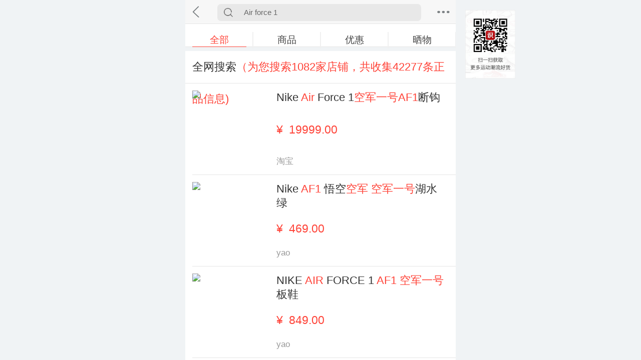

--- FILE ---
content_type: text/html; charset=utf-8
request_url: https://m.shihuo.cn/search/searchResult/all?keywords=Air%20force%201
body_size: 5911
content:
<!DOCTYPE html>
<html class="expanded">
<head>
<meta charset="utf-8" />
<meta name="apple-mobile-web-app-title" content="虎扑识货">
<meta name="apple-touch-fullscreen" content="yes" >
<meta name="screen-orientation" content="portrait">
<meta name="x5-orientation" content="portrait">
<meta name="msapplication-tap-highlight" content="no">
<meta name="format-detection" content="telephone=no">
<meta name="apple-itunes-app" content="app-id=875177200">
<meta name="keywords" content="Air force 1">
<meta name="description" content="识货网是一家专门做高性价比商品导购的网站，你所搜索的Air force 1是我们精心挑选出来、值得购买的好货，正品保证，请放心购买。">
<link rel="shortcut icon" href="//sh1.shihuocdn.cn/images/icons/logo_radius.png" />
<link rel="apple-touch-icon" href="//sh1.shihuocdn.cn/images/icons/logo_radius.png"/>
<title>Air force 1-识货搜索</title>


<script type="text/javascript">window.__daceDataNameOfChannel ='sh_m_search'</script><script src="//sh1.shihuocdn.cn/js/m_dace.min.js"></script>
<script>
      (function(para) {
        var p = para.sdk_url, n = para.name, w = window, d = document, s = 'script',x = null,y = null;
        w['sensorsDataAnalytic201505'] = n;
        w[n] = w[n] || function(a) {return function() {(w[n]._q = w[n]._q || []).push([a, arguments]);}};
        var ifs = ['track','quick','register','registerPage','registerOnce','trackSignup', 'trackAbtest', 'setProfile','setOnceProfile','appendProfile', 'incrementProfile', 'deleteProfile', 'unsetProfile', 'identify','login','logout','trackLink','clearAllRegister','getAppStatus'];
        for (var i = 0; i < ifs.length; i++) {
          w[n][ifs[i]] = w[n].call(null, ifs[i]);
        }
        if (!w[n]._t) {
          x = d.createElement(s), y = d.getElementsByTagName(s)[0];
          x.async = 1;
          x.src = p;
          x.setAttribute('charset','UTF-8');
          y.parentNode.insertBefore(x, y);
          w[n].para = para;
        }
      })({
        sdk_url: '//sh1.shihuocdn.cn/js/shence/sa-sdk-javascript/sensorsdata.min.js',
        heatmap_url: '//sh1.shihuocdn.cn/js/shence/sa-sdk-javascript/heatmap.min.js',
        name: 'sa',
        web_url: '//shence-backend.hupu.com/?project=shihuo',
        server_url: '//shence.shihuo.cn/sa?project=shihuo',
        heatmap:{}
      });
      var sa_ua = "";
      if(sa_ua){
        sa.login(sa_ua.split("|")[0]);
      }
      sa.quick('autoTrack');
    </script>
<script type="text/javascript">
    var isKanqiuApp = "0",
        iswechatApp = "",
        linkeCodeApp = "";
        //a/b测试
        // adhoc('init', {
        //     appKey: 'ADHOC_6c130a0f-7f39-4f83-809e-0464de3f04bb'
        // });
    </script>


<link rel="stylesheet" type="text/css" href="//sh1.shihuocdn.cn/??fis_static/shihuomobile/static/common/css/common_211740c.css,fis_static/shihuomobile/static/common/pkg/common_74352ae.css,fis_static/shihuomobile/static/search/pkg/index_d73dc41.css,fis_static/shihuomobile/static/common/widget/search/search_9e90176.css"/></head>
<body class="flexibile-model">
<div id="shihuo_appdown" style="display: none;" class="appDown   ">
<div class="inner">
<a href="https://m-share.shihuo.cn/?kl=¥J60m81gKrd¥" data-apkid="com.stateunion.p2p.etongdai" class="js-app-btn download-swiper-container">
<div class="download-swiper-wrap swiper-wrapper">
<div class="download-swiper-item swiper-slide">
<div class="download-info-solgen">
<div class="img">
<img src="//sh1.shihuocdn.cn/images/icons/logo_radius.png" alt="">
</div>
<div class="download-solgen-info">
<p>识货APP&nbsp;&sdot;&nbsp;全世界的运动好货</p>
<p>获取运动装备最低价</p>
</div>
</div>
</div>
</div>
</a>
<a href="https://m-share.shihuo.cn/?kl=¥J60m81gKrd¥" data-apkid="com.stateunion.p2p.etongdai" class="js-app-btn download-btn">
打开</a>
<div class="close"><a href="javascript:void(0);"><img src="//m.shihuo.cn/images/trademobile/appdownload_close.png" alt=""></a></div>
</div>
</div>
<div id="haitao_bazhe" style="display: none; z-index:99"  class="appDown   ">
<div class="inner">
<div class="close" style="position:absolute;left:0px;top:0px; height:0.53333rem;"></div>
<a href="//t.shihuo.cn/m/78.html" style="display:block; width:100%;height:100%"><img src="//sh1.shihuocdn.cn/images/trademobile/haitaobazhe.png" width="100%" height="100%" alt=""></a>
</div>
</div>
<div class="mainBox  ">

<div class="top_bar   ">
<div class="goback"><img src="//sh1.shihuocdn.cn/fis_static/shihuomobile/static/common/widget/header/head_back_b142dc1.png"></div>
<div v-show='showSelect' class="searchBox">
<form id="searchform" action="#">
<div class="search">
<input type="search" v-model='keywords' value='{{keywords | decodeUri}}' v-on:click='showlayer' v-on:keyup.enter='search' class="input" name="search" value="" placeholder="请输入产品名或商品名" id="searchVal">
<input type="reset" v-on:click='clearKeywords' class="reset" value="" style="display: none;">
</div>
</form>
<a href="javascript:void(0);" v-on:click='hideLayer' class="cancel" style="display: none;">取消</a>
</div>
<div class="ico_list">
<img src="//sh1.shihuocdn.cn/fis_static/shihuomobile/static/common/widget/header/head_list_4a4f511.png">
</div>
<div class="header_nav" id="header_nav">
<div class="inner">
<ul>
<li>
<a href="//m.shihuo.cn#qk=gd&order=1" class="icons index">
首页</a>
</li>
<li>
<a href="//m.shihuo.cn/user#qk=gd&order=8" class="icons me">
我的</a>
</li>
</ul>
</div>
</div>
<div class="scroll_top" ><img src="//sh1.shihuocdn.cn/fis_static/shihuomobile/static/common/widget/header/top_11d5d37.png"></div>
</div>


<div id="search_topbanner" v-show="hasAd" class="search-topbanner" >
<a href="{{adHref}}">
<img id="search_topbanner_image" src="{{adImg}}" alt="" />
</a>
<a class="link" href="{{adHref}}">
<span>{{adName}}</span>
<span>查看更多 ></span>
</a>
</div>
<div class="alertbox_downapp" style="width:100%; height: 100%;background-color: rgba(0,0,0,0.5);top:0">
<div class="close" @click="hidedown" style="position: absolute;top: 25%;right: 5%;"><img src="//sh1.shihuocdn.cn/fis_static/shihuomobile/static/search/close_d6ca50f.png" alt=""></div>
<a class="down" style="width:80%;left: 10%;top:30%;" href="https://i.shihuo.cn/pqfwyk">
<img style="width:100%;" src="http://www.shihuo.cn/images/trademobile/app_down.png" />
</a>
</div>
<div class="layerBox-bg"></div>
<div :class="{'show':searchStatus}" class="search-layer">
<p>热门搜索</p>
<dl class="sear_hot">
<dd class="" v-for="hostSearch in hostSearchs">
<a v-if="!hostSearch.href" v-link="{path:'/search/searchResult/'+selectMenus[selectIndexs.indexOf(type)].val+'?page=1&pagesize=30&keywords='+hostSearch.name+'#qk=rs'}">{{hostSearch.name}}</a>
<a v-else href="{{hostSearch.href}}#qk=rs">
{{hostSearch.name}}</a>
</dd>
</dl>
<p>历史搜索</p>
<ul>
<li v-for="historyKey in historyKeys">
<a v-link="{name:type,query:{page:1,page_size:30,keywords:historyKey},replace: true}">{{historyKey}}</a>
</li>
</ul>
<a @click="removeHistory" class="clearHistory" href="javascript:void(0);">
清除搜索历史</a>
</div>
<div :class="{'show':showRelate}" class="inner" id="searchRelate">
<ul>
<li v-if="relateSearch" v-for="relate in relateSearch">
<a v-link="{name:selectIndex,query:{page:1,page_size:30,keywords:relate}}">{{relate}}</a>
</li>
</ul>
</div>
<div class="pageSearch-wraper" :class="{'noscroll':searchStatus}">
<div class="pageSearch" :style="[searchStyle]" :class="{'notransform':!showSelect,'transition':hasAd}">
<div v-show="showMenu" :style="[selectStyle]" class="search-select">
<ul id="select-index" :style="[selectulStyle]">
<li v-for="selectIndex in selectMenus">
<a v-link="{path:'/search/searchResult/'+selectIndex.val+'?page=1&pagesize=30&keywords='+keywords+'#qk=fenlei'}">{{selectIndex.name}}</a>
</li>
</ul>
</div>
<div v-gesture:swipeLeft="swipeHandle('swipeLeft')" v-gesture:swipeRight="swipeHandle('swipeRight')" class="page-content">
<router-view class="page-route"  transition="slide" ></router-view>
</div>
<script type="text/x-mustache" id="template">
      <div class="searchList">
          <div class="con list_all">
              <div class="searchNum">
                  <img src="//sh1.shihuocdn.cn/fis_static/shihuomobile/static/search/num_d4bd014.png" alt="">
                  找到<span v-show="numfresh">{{allNum}}</span>条相关结果
              </div>

              <div class="prolist" v-show="numGd">
                  <ul>
                      <li v-for="good in goods"><a href="{{good.href}}#qk=sp">
                          <div class="imgs">
                              <span class="get_imgs">
                                   <img src="{{good.pic}}">
                              </span>
                          </div>
                          <div class="details_box">
                              <h2>{{good.name}}</h2>
                              <p class="desc">{{good.intro}}</p>
                              <div class="btm">
                                  <div class="price"><span>¥{{good.price}}</span>起</div>
                                  <div class="guanzhu">已关注{{good.hits}}次</div>
                              </div>
                          </div>
                      </a></li>
                  </ul>
                  <p class="linkMore"><a v-link="{path:'/search/searchResult/goods?page=1&pagesize=30&keywords='+keywords+'#qk=g_sp'}">查看所有{{numGd}}个符合条件商品<img src="//sh1.shihuocdn.cn/fis_static/shihuomobile/static/search/linkmore_ef4e87b.png" alt="" /></a></p>
              </div>

              <div class="picblock"  v-show="numPic">
                  <div class="tit">{{keywords | decodeUri}}的相关图片</div>
                  <div class="img_block">
                      <a  v-for="pic in pics" href="{{pic.href}}#qk=tp"><img src="{{pic.pic}}" alt=""></a>
                  </div>
                  <p class="linkMore"><a v-link="{path:'/search/searchResult/pic?page=1&pagesize=30&keywords='+keywords+'#qk=g_tp'}">查看所有{{numPic}}个符合条件商品<img src="//sh1.shihuocdn.cn/fis_static/shihuomobile/static/search/linkmore_ef4e87b.png" alt="" /></a></p>
              </div>

              <div class="quanwSearch"  v-show="goods_num">
                  <div class="tit">全网搜索<span>（为您搜索{{shop_num}}家店铺，共收集{{goods_num}}条正品信息)</span></div>
                  <ul>
                      <li  v-for="item in allSearch"><a isconvert="1" href="{{item.href}}#qk=qw">
                          <div class="imgs">
                              <span class="get_imgs">
                                   <img src="{{item.img}}">
                              </span>
                          </div>
                          <div class="details_box">
                              <h2>{{{item.title}}}</h2>
                              <p class="price">¥ &nbsp;{{item.price}}</p>
                              <div class="btm">
                                  <div class="bus">{{item.store}}</div>
                              </div>
                          </div>
                      </a></li>
                  </ul>
                  <p class="linkMore"><a v-link="{path:'/search/searchResult/allweb?page=1&pagesize=30&keywords='+keywords+'#qk=g_qw'}">查看更多全网相关正品<img src="//sh1.shihuocdn.cn/fis_static/shihuomobile/static/search/linkmore_ef4e87b.png" alt="" /></a></p>
              </div>

              <div class="shaiwuBlock" v-show="numSw">
                  <div class="tit">{{keywords | decodeUri}}的相关晒物</div>
                  <div class="content" v-for="item in shaiwu">
                      <a href="{{item.href}}#qk=sw">
                          <div class="desc">
                              <h2>{{item.title}}</h2>
                              <p>{{item.intro}}</p>
                          </div>
                          <div class="img_block">
                              <span v-for="img in item.img_attr"><img src="{{img}}" alt=""></span>
                          </div>
                          <div class="author">{{item.author_name}} <span>{{item.date}} </span></div>
                      </a>
                  </div>

                  <p class="linkMore"><a v-link="{path:'/search/searchResult/shaiwu?page=1&pagesize=30&keywords='+keywords+'#qk=g_sw'}">查看所有{{numSw}}条相关晒物<img src="//sh1.shihuocdn.cn/fis_static/shihuomobile/static/search/linkmore_ef4e87b.png" alt="" /></a></p>
              </div>

              <div class="quanwSearch listLoad" v-show="numNew">
                  <div class="tit">{{keywords | decodeUri}}的相关信息</div>
                  <ul>
                      <li v-for="new in news"><a href="{{new.href}}#qk=yh">
                          <div class="imgs">
                              <span class="get_imgs">
                                   <img src="{{new.img_url}}">
                              </span>
                          </div>
                          <div class="details_box">
                              <h2>{{new.title}}</h2>
                              <p class="desc">{{new.subtitle}}</p>
                              <div class="btm">
                                  <div class="bus">{{new.business}}</div>
                              </div>
                          </div>
                      </a></li>
                  </ul>
              </div>
          </div>
      </div
      </script>
</div>
</div>
<script type="text/javascript">
	
(function(win,doc){
  var s = doc.createElement("script"), h = doc.getElementsByTagName("head")[0];
  if (!win.alimamatk_show) {
      s.charset = "gbk";
      s.async = true;
      s.src = "//a.alimama.cn/tkapi.js";
      h.insertBefore(s, h.firstChild);
  };
  var o = {
      pid: "mm_31576222_7290065_25818875",/*推广单元ID，用于区分不同的推广渠道*/
      appkey: "",/*通过TOP平台申请的appkey，设置后引导成交会关联appkey*/
      unid: "",/*自定义统计字段*/
      type: "click" /* click 组件的入口标志 （使用click组件必设）*/
  };
  win.alimamatk_onload = win.alimamatk_onload || [];
  win.alimamatk_onload.push(o);
})(window,document);
</script>

</div>
</body><script type="text/javascript" src="//sh1.shihuocdn.cn/fis_static/shihuomobile/static/common/pkg/lib_4bb10cb.js"></script>
<script type="text/javascript">require.resourceMap({"res":{"common:widget/weixin/jweixin-1.0.0.js":{"url":"//sh1.shihuocdn.cn/fis_static/shihuomobile/static/common/widget/jweixin-1.0.0_47a3356.js"}}});</script><script type="text/javascript" src="//sh1.shihuocdn.cn/??fis_static/shihuomobile/static/common/pkg/lib_flexible_d171afb.js,fis_static/shihuomobile/static/search/pkg/search_95b708c.js,fis_static/shihuomobile/static/common/widget/ui/swiper.min_ea62e0f.js,fis_static/shihuomobile/static/common/widget/search_6e13a54.js"></script>
<script type="text/javascript">!function(){
    function setCookie(c_name, value, expiredays){
 　　　　var exdate=new Date();
　　　　exdate.setDate(exdate.getDate() + expiredays);
　　　　document.cookie=c_name+ "=" + escape(value) + ((expiredays==null) ? "" : ";expires="+exdate.toGMTString()) + ";path=/";
 　　}

    function getCookie(name){
        var arr,reg=new RegExp("(^| )"+name+"=([^;]*)(;|$)");
        if(arr=document.cookie.match(reg)){
            return (arr[2]);
        }else{
            return null;
        }
    }
    $(".appDown .close").on("click",function(){
        $(".appDown").hide();

        if($(".mainBox").hasClass("detailpage")){
            $(".mainBox").css("padding-top",0);
        }
        if($(".mainBox").hasClass("topdown")){
            $(".top_bar").css({"top":"0em"});
            $(".padTop").css({"padding-top":"0em"});
            $(".header_nav").css({"top":"4em"});
            console.log("dsaf");
        }

        if(getCookie("download_cookie_time_s") == 1){
            return false;
        }
        setCookie("download_cookie_time_s",1,1);
    });
    $(function(){
        function time_range(beginTime,endTime){
            var t = this;
            var strb = beginTime.split (":");
            if (strb.length != 6) {
                return false;
            }

            var stre = endTime.split (":");
            if (stre.length != 6) {
                return false;
            }

            var b = new Date ();
            var e = new Date ();
            var n = new Date ();

            b.setFullYear (strb[0],strb[1],strb[2]);
            b.setHours (strb[3]);
            b.setMinutes (strb[4]);
            b.setSeconds (strb[5]);

            e.setFullYear (stre[0],stre[1],stre[2]);
            e.setHours (stre[3]);
            e.setMinutes (stre[4]);
            e.setSeconds (stre[5]);

            if (n.getTime() - b.getTime() > 0 && n.getTime() - e.getTime() <= 0) {
                $("#amazon_appdown").show();
                $("#shihuo_appdown").remove();
            } else {
                $("#amazon_appdown").remove();
                $("#shihuo_appdown").show();
            }
        }
        /*
        time_range("2016:7:18:23:59:59", "2016:7:19:23:59:59");

        if(getCookie("download_cookie_time_s") == 1){
            $(".appDown .close").click();
            $(".appDown").remove();
        }
        */

        var userAgentInfo = navigator.userAgent;
        var Agents = ["Android", "iPhone","SymbianOS", "Windows Phone","iPad", "iPod"];
        var flag = true;
        for (var v = 0; v < Agents.length; v++) {
            if (userAgentInfo.indexOf(Agents[v]) > 0) {
                flag = false;
                break;
            }
        }

        if(flag){
           $("#shihuo_appdown").hide();
        }

        //app download 信息滑动
        if(typeof Swiper == 'undefined'){
          var Swiper = require('common:widget/ui/swiper.min.js');
        }

        new Swiper('.download-swiper-container', {
          autoplay:3000,
          loop:true,
          slidesPerView:1,
          autoplayDisableOnInteraction:false,
          pagination: '.download-swiper-pagination',
          paginationClickable: true
        });
    });


    !(function($){//海淘八折
        var dateStr = new Date("2016/8/31 23:59:59").getTime(),
            dateStr2 = new Date("2016/9/4 23:59:59").getTime(),
            today = new Date().getTime();

        if(today > dateStr && today < dateStr2){
            $("#haitao_bazhe").show();
            $("#shihuo_appdown,#amazon_appdown").remove();
        }else{
            $("#haitao_bazhe").remove();
            $("#shihuo_appdown").show();
        }

        if(getCookie("download_cookie_time_s") == 1){
            $(".appDown .close").click();
            $(".appDown").remove();
        }
    })(Zepto);

}();
!function(){    
    }();
!function(){            window.fischannel = '';
            window.hongbao_link = '';
            document.getElementsByClassName('flexibile-model')[0].style.opacity = 1
        }();</script><script type="text/javascript" src="//sh1.shihuocdn.cn/js/lib/utils.mobile.js?v=202005071048001"></script><script type="text/javascript" src="//st1.shihuo.cn/alibtn_shihuo_m.js" data-unit="rem" data-style="right:0" data-size="1.6" data-type="fixed"></script>
</html>


--- FILE ---
content_type: text/html; charset=utf-8
request_url: https://m.shihuo.cn/search/hotSearch
body_size: -441
content:
{"status":0,"msg":"ok","data":[{"name":"","highlight":"1","href":""},{"name":"\u7ea2\u5305","highlight":"1","href":"http:\/\/www.shihuo.cn\/youhui\/522576.html"},{"name":"AJ11","href":"","highlight":"0"},{"name":"\u6b27\u65874","href":"","highlight":"0"},{"name":"LBJ15","href":"","highlight":"0"},{"name":"ultra boost","href":"","highlight":"0"},{"name":"Jordan","href":"","highlight":"0"},{"name":"Air force 1","href":"","highlight":"0"},{"name":"\u7403\u978b90\u79d2","href":"","highlight":"0"}]}

--- FILE ---
content_type: text/html; charset=utf-8
request_url: https://m.shihuo.cn/search/searchAd?keywords=Air%20force%201
body_size: -601
content:
{"status":0,"msg":"ok","data":{"info":[]}}

--- FILE ---
content_type: text/html; charset=utf-8
request_url: https://m.shihuo.cn/search/allweb?page=1&page_size=3&keywords=Air+force+1
body_size: 490
content:
{"status":0,"msg":"ok","data":{"shop_num":1082,"goods_num":42277,"list":[{"id":"3579162","shopId":"2443263165","uniqueShopId":"cn.taobao.117327240","categoryId":"","categoryIdNew":"","title":"Nike <span>Air<\/span><span> <\/span>Force 1<span>\u7a7a\u519b<\/span><span>\u4e00\u53f7<\/span><span>AF<\/span><span>1<\/span>\u65ad\u94a9","img":"http:\/\/shihuoproxy.hupucdn.com\/aHR0cDovL2cuc2VhcmNoLmFsaWNkbi5jb20vaW1nL2Jhby91cGxvYWRlZC9pNC9pMS8yNDQzMjYzMTY1L08xQ04wMTcwMTJFMzFaRmNBZENRem5wXyEhMjQ0MzI2MzE2NS5qcGc.?imageView2\/0\/w\/300\/h\/300\/interlace\/1","price":"19999.00","store":"\u6dd8\u5b9d","status":"0","url":"https:\/\/item.taobao.com\/item.htm?id=627160318637","uniqueId":"cn.taobao.627160318637","type":"1","createTime":"2020-09-12 07:33:20","relationStatus":"1","auditName":"\u53ef\u4e50\u4ed6\u53d4\u53d4","cancel_reason":"","rank":0,"relationTime":"2020-09-12 14:34:00","href":"https:\/\/item.taobao.com\/item.htm?id=627160318637","href_source_all":"shihuo:\/\/www.shihuo.cn?route=go&url=https%3A%2F%2Fitem.taobao.com%2Fitem.htm%3Fid%3D627160318637#%7B%22from%22%3A%22shihuo%3A%2F%2Fwww.shihuo.cn%3Froute%3DhomeSearchAll%22%2C%22block%22%3A%22website%22%2C%22extra%22%3A%22%E6%B7%98%E5%AE%9D%22%7D"},{"id":"2064992","shopId":"0","uniqueShopId":"cn.yao","categoryId":"","categoryIdNew":"","title":"Nike <span>AF<\/span><span>1<\/span> \u609f\u7a7a<span>\u7a7a\u519b<\/span><span> <\/span><span>\u7a7a\u519b<\/span><span>\u4e00\u53f7<\/span>\u6e56\u6c34\u7eff","img":"http:\/\/shihuoproxy.hupucdn.com\/aHR0cDovL3lhby5odXB1Y2RuLmNvbS91cGxvYWRzL3lhb19lcnAvdG9waW1nLzIwMTkwOS8yODE3LzZkMTRiZjI2MjZjOThiMmU0YTBlZDcyYTVjNTg2MTQ4LmpwZw..?imageView2\/0\/w\/300\/h\/300\/interlace\/1","price":"469.00","store":"yao","status":"0","url":"http:\/\/clouderp.poizon.com\/yao_goods\/shGetGoodsDetail?id=264101","uniqueId":"cn.yao.264101","type":"1","createTime":"2019-09-29 22:35:58","relationStatus":"3","auditName":"\u53ef\u4e50\u4ed6\u53d4\u53d4","cancel_reason":"stone","relationTime":"2019-09-30 07:23:44","rank":0,"href":"http:\/\/clouderp.poizon.com\/yao_goods\/shGetGoodsDetail?id=264101","href_source_all":"shihuo:\/\/www.shihuo.cn?route=go&url=http%3A%2F%2Fclouderp.poizon.com%2Fyao_goods%2FshGetGoodsDetail%3Fid%3D264101#%7B%22from%22%3A%22shihuo%3A%2F%2Fwww.shihuo.cn%3Froute%3DhomeSearchAll%22%2C%22block%22%3A%22website%22%2C%22extra%22%3A%22yao%22%7D"},{"id":"2062043","shopId":"0","uniqueShopId":"cn.yao","categoryId":"","categoryIdNew":"","title":"NIKE <span>AIR<\/span><span> <\/span>FORCE 1 <span>AF<\/span><span>1<\/span> <span>\u7a7a\u519b<\/span><span>\u4e00\u53f7<\/span>\u677f\u978b","img":"http:\/\/shihuoproxy.hupucdn.com\/aHR0cDovL3lhby5odXB1Y2RuLmNvbS91cGxvYWRzL3lhb19lcnAvdG9waW1nLzIwMTkwOS8yNzE5LzhkMmRmZDE5YzQzYjNjYTJhYjYxN2FlZGZhOGQ0NjM3LmpwZw..?imageView2\/0\/w\/300\/h\/300\/interlace\/1","price":"849.00","store":"yao","status":"0","url":"http:\/\/clouderp.poizon.com\/yao_goods\/shGetGoodsDetail?id=263911","uniqueId":"cn.yao.263911","type":"1","createTime":"2019-09-28 20:00:58","relationStatus":"3","auditName":"\u53ef\u4e50\u4ed6\u53d4\u53d4","cancel_reason":"stone","relationTime":"2019-09-28 20:30:16","href":"http:\/\/clouderp.poizon.com\/yao_goods\/shGetGoodsDetail?id=263911","href_source_all":"shihuo:\/\/www.shihuo.cn?route=go&url=http%3A%2F%2Fclouderp.poizon.com%2Fyao_goods%2FshGetGoodsDetail%3Fid%3D263911#%7B%22from%22%3A%22shihuo%3A%2F%2Fwww.shihuo.cn%3Froute%3DhomeSearchAll%22%2C%22block%22%3A%22website%22%2C%22extra%22%3A%22yao%22%7D"}]}}

--- FILE ---
content_type: text/css
request_url: https://sh1.shihuocdn.cn/??fis_static/shihuomobile/static/common/css/common_211740c.css,fis_static/shihuomobile/static/common/pkg/common_74352ae.css,fis_static/shihuomobile/static/search/pkg/index_d73dc41.css,fis_static/shihuomobile/static/common/widget/search/search_9e90176.css
body_size: 8430
content:
*,:before,:after{-webkit-box-sizing:border-box;-moz-box-sizing:border-box;box-sizing:border-box}input:focus{-webkit-tap-highlight-color:transparent;-webkit-user-modify:read-write-plaintext-only}input,button,a{-webkit-tap-highlight-color:rgba(255,255,255,0)}html,body{height:100%}body{margin:0;padding:0;color:#444;font:12px/1.5 Helvetica,sans-serif;background:#f7f7f7}div,dl,dt,dd,ul,ol,li,h1,h2,h3,h4,h5,h6,pre,form,fieldset,input,textarea,blockquote,p{padding:0;margin:0}table,tr,td,th{font-size:12px}ol,ul{list-style:none}img{border:0;outline:0}a{color:#444;text-decoration:none}s{text-decoration:none}.clearfix{*zoom:1}.clearfix:before,.clearfix:after{display:table;content:"";line-height:0}.clearfix:after{clear:both}.fl{float:left}.fr{float:right}.flexibile-model{opacity:0;max-width:10rem;margin:0 auto}.flexibile-model .page-menu{max-width:10rem}.flexibile-model .top_bar{max-width:10rem}.flexibile-model .appDown{max-width:10rem;left:auto}.flexibile-model .ewm_down{width:50%;max-width:7.2rem;height:137px;background:url(//sh1.shihuocdn.cn/fis_static/shihuomobile/static/common/images/ewm_7c398ca.png) right no-repeat;background-size:100px auto;position:fixed;left:50%;top:20px;z-index:-1;display:none}@media screen and (min-width:750px){[data-dpr='1'] .ewm_down{display:block}}.red-color{color:#f25657;color:#f25657}body.iswechat{padding-bottom:55px}.mainBox{padding-top:4em;position:relative}.mainBox.detailpage{padding-top:3.8em}.mainBox.indexpage{padding-top:0}.mainBox.kanqiu_main{padding-top:0;position:relative}.mainBox.kanqiu_main .scroll_top{bottom:14em}.kanqiu_main .dateSlide{top:0}.scroll_top{position:fixed;bottom:5em;right:10px;display:none;z-index:10}.scroll_top img{width:3em}.loadding{display:none;width:100%;text-align:center;color:#666;font-size:1.3em}.loadding span{background:url(//sh1.shihuocdn.cn/fis_static/shihuomobile/static/common/images/icon_loading_50c5e3e.gif) center no-repeat;background-size:1.6em;display:inline-block;padding:2em;vertical-align:middle}.tips-box{background-color:#000;padding:15px;color:#fff;opacity:.9;position:fixed;top:0;left:0;z-index:99;min-width:10em;text-align:center;font-size:1.2em;border-radius:5px}.confirm{background-color:#fff;border-radius:5px;width:20em;padding:1em;position:fixed;left:0;top:0;z-index:20;text-align:center;display:none}.confirm .confirm-tit{font-size:1.4em;margin-bottom:1em}.confirm .b1{display:inline-block;background-color:#d2000a;border-radius:5px;padding:.3em 1.5em;color:#fff;font-size:1.2em;border:1px #a70008 solid;margin-right:10px}.confirm .b2{display:inline-block;background-color:#fff;border-radius:5px;padding:.3em 1.5em;color:#fff;font-size:1.2em;border:1px #e4e4e4 solid;color:#333}.gg-img{width:.66667rem;height:.38667rem}.gg-img img{width:.66667rem;height:.38667rem}.hongbao-float{width:50px;height:70px;position:fixed;right:30px;bottom:125px;background:url(//sh1.shihuocdn.cn/images/trademobile/red-package-mini4.png) no-repeat scroll center top transparent;-webkit-background-size:contain;background-size:contain;z-index:99;cursor:pointer}.hongbao-float.hide{visibility:hidden}.hongbao-float i{width:16px;height:16px;position:absolute;right:-8px;top:-8px;background:url(//sh1.shihuocdn.cn/images/trademobile/red-package-close-2.png) no-repeat scroll center top transparent;-webkit-background-size:contain;background-size:contain}.hongbao-link-container{width:100%;height:100%;position:fixed;top:0;left:0;background-color:rgba(0,0,0,.8);visibility:hidden;opacity:0;z-index:999;-webkit-transition:all .3s ease;transition:all .3s ease}.hongbao-link-container.fadeIn{opacity:1;visibility:visible}.hongbao-link-container.fadeIn .hongbao-link{-webkit-transform:translate(-50%,-50%);transform:translate(-50%,-50%)}.hongbao-link-container.fadeIn i{visibility:visible;opacity:1}.hongbao-link-container i{width:10px;height:10px;position:absolute;left:50%;top:50%;margin:-186px 0 0 -137px;visibility:hidden;opacity:0;z-index:99;-webkit-transition:.5s all .3s ease;transition:.5s all .3s ease;background:url(//sh1.shihuocdn.cn/images/trademobile/red-package-close.png) no-repeat scroll center top transparent;-webkit-background-size:contain;background-size:contain}.hongbao-link{width:305px;height:394px;position:absolute;left:50%;top:50%;-webkit-transform:translate(-50%,100%);transform:translate(-50%,100%);-webkit-transition:all .5s ease;transition:all .5s ease;background:url(//sh1.shihuocdn.cn/images/trademobile/red-package-large.png) no-repeat scroll center top transparent;-webkit-background-size:contain;background-size:contain}@media screen and (min-width:640px){.hongbao-float{width:1.34667rem;height:1.72rem;right:.86667rem;bottom:3.33333rem}.hongbao-float i{width:.42667rem;height:.42667rem;right:-.21333rem;top:-.21333rem}.hongbao-link-container i{width:.26667rem;height:.25333rem;margin:-5.10667rem 0 0 -3.93333rem}.hongbao-link{width:8.14667rem;height:10.57333rem}}
*,:before,:after{-webkit-box-sizing:border-box;-moz-box-sizing:border-box;box-sizing:border-box}input:focus{-webkit-tap-highlight-color:rgba(0,0,0,0);-webkit-user-modify:read-write-plaintext-only}input,button,a{-webkit-tap-highlight-color:rgba(255,255,255,0)}html,body{height:100%}body{margin:0;padding:0;color:#444;font:12px/1.5 Helvetica,sans-serif;background:#f7f7f7}div,dl,dt,dd,ul,ol,li,h1,h2,h3,h4,h5,h6,pre,form,fieldset,input,textarea,blockquote,p{padding:0;margin:0}table,tr,td,th{font-size:12px}ol,ul{list-style:none}img{border:0;outline:0}a{color:#444;text-decoration:none}s{text-decoration:none}.clearfix{*zoom:1}.clearfix:before,.clearfix:after{display:table;content:"";line-height:0}.clearfix:after{clear:both}.fl{float:left}.fr{float:right}.flexibile-model{opacity:0}.red-color{color:#f25657}body.iswechat{padding-bottom:55px}.mainBox{padding-top:4em;position:relative}.mainBox.detailpage{padding-top:3.8em}.mainBox.indexpage{padding-top:0}.mainBox.kanqiu_main{padding-top:0;position:relative}.mainBox.kanqiu_main .scroll_top{bottom:14em}.kanqiu_main .dateSlide{top:0}.scroll_top{position:fixed;bottom:5em;right:10px;display:none;z-index:10}.scroll_top img{width:3em}.loadding{display:none;width:100%;text-align:center;color:#666;font-size:1.3em}.loadding span{background:url(//sh1.shihuocdn.cn/fis_static/shihuomobile/static/common/images/icon_loading_50c5e3e.gif) center no-repeat;background-size:1.6em;display:inline-block;padding:2em;vertical-align:middle}.tips-box{background-color:#000;padding:15px;color:#fff;opacity:.9;position:fixed;top:0;left:0;z-index:99;min-width:10em;text-align:center;font-size:1.2em;border-radius:5px}.confirm{background-color:#fff;border-radius:5px;width:20em;padding:1em;position:fixed;left:0;top:0;z-index:20;text-align:center;display:none}.confirm .confirm-tit{font-size:1.4em;margin-bottom:1em}.confirm .b1{display:inline-block;background-color:#d2000a;border-radius:5px;padding:.3em 1.5em;color:#fff;font-size:1.2em;border:1px #a70008 solid;margin-right:10px}.confirm .b2{display:inline-block;background-color:#fff;border-radius:5px;padding:.3em 1.5em;color:#fff;font-size:1.2em;border:1px #e4e4e4 solid;color:#333}
.appDown .download-swiper-item>div.product .product-info p:first-child,.appDown .download-info-solgen .download-solgen-info p,.appDown .download-info-comment .img p,.appDown .download-info-comment .download-comment-info p:first-child{overflow:hidden;text-overflow:ellipsis;white-space:nowrap}body .appDown{width:100%;height:45px;position:fixed;bottom:0;left:0;background-color:#000;z-index:999;overflow:hidden}.appDown.fixedtop{position:absolute;top:0}.appDown.relative{position:relative;bottom:auto}.appDown .inner{width:100%;height:100%;position:relative;display:-webkit-box;display:-ms-flexbox;display:-webkit-flex;display:-moz-flex;display:flex;-webkit-box-flex:1;-ms-flex:1;-webkit-flex:1;-moz-flex:1;flex:1}.appDown .close{width:16px;height:100%;position:absolute;right:0;top:0}.appDown .close a{display:block;width:16px;text-align:center;height:100%}.appDown .close a img{width:8px;margin:2px auto 0}.appDown .link{text-align:right;position:absolute;right:20px;top:0;height:100%;display:-webkit-box;display:-ms-flexbox;display:-webkit-flex;display:-moz-flex;display:flex;-webkit-box-align:center;-ms-flex-align:center;-webkit-align-items:center;-moz-align-items:center;align-items:center}.appDown .down{color:#FF4338;font-size:1.2em;background:#FFF;border-radius:2px;line-height:30px;display:block;height:30px;margin-top:8px;position:absolute;top:0;right:35px;padding:0 10px}.appDown .download-swiper-container{width:100%;position:relative}.appDown .download-swiper-container .download-swiper-wrap{white-space:nowrap}.appDown .download-swiper-container .download-swiper-item{display:inline-block}.appDown .download-btn{position:absolute;width:50px;height:32px;line-height:32px;color:#FFF;background-color:#FF4338;font-size:13px;text-align:center;border-radius:3px;right:20px;top:7px;z-index:99}.appDown .download-swiper-pagination{position:absolute;height:2px;bottom:2px;left:50%;display:block;-webkit-transform:translateX(-50%);transform:translateX(-50%)}.appDown .download-swiper-pagination span{width:10px;height:2px;float:left;margin:0 3px;border-radius:3px;background-color:#5e5e5e;opacity:1}.appDown .download-swiper-pagination span.swiper-pagination-bullet-active{background-color:#FF4338}.appDown .download-swiper-item>div{padding:0 80px 0 10px;color:#FFF;height:45px}.appDown .download-swiper-item>div.product .img{width:37px;height:45px;padding-top:4px;overflow:hidden;float:left}.appDown .download-swiper-item>div.product .img img{width:100%;border-radius:3px}.appDown .download-swiper-item>div.product .product-info{float:left;margin-left:10px;padding:5px 0;height:45px;line-height:17px;max-width:70%}.appDown .download-swiper-item>div.product .product-info p:first-child{width:100%}.appDown .download-swiper-item>div.product .product-info p:last-child{color:#FF4338}.appDown .download-swiper-item>div.product .product-info p:last-child span:first-child{display:inline-block;padding:0 3px;background-color:#FF4338;line-height:15px;color:#FFF;margin:0 4px;border-radius:3px;vertical-align:top}.appDown .download-swiper-item>div.product .product-info p:last-child span:last-child{text-decoration:line-through;color:#5e5e5e}.appDown .download-info-solgen .img{overflow:hidden;float:left;width:35px;height:45px;padding-top:6px}.appDown .download-info-solgen .img img{width:100%;border-radius:3px}.appDown .download-info-solgen .download-solgen-info{float:left;margin-left:10px;padding:6px 0;height:45px;line-height:17px;max-width:80%}.appDown .download-info-solgen .download-solgen-info p{width:100%}.appDown .download-info-solgen .download-solgen-info p:first-child{font-size:14px;letter-spacing:1px}.appDown .download-info-solgen .download-solgen-info p:last-child{font-size:11px;letter-spacing:7px}.appDown .download-info-comment .img{overflow:hidden;float:left;font-size:9px;text-align:center;max-width:60px;line-height:14px;padding-top:3px}.appDown .download-info-comment .img img{width:25px;border-radius:50%}.appDown .download-info-comment .img p{width:100%;color:#919191}.appDown .download-info-comment .download-comment-info{float:left;margin-left:10px;padding:5px 0;height:45px;line-height:17px;max-width:70%}.appDown .download-info-comment .download-comment-info p:first-child{width:100%}.appDown .download-info-comment .download-comment-info p:last-child{color:#777}.download-swiper-pagination{display:block!important}@media screen and (min-width:640px){body .appDown{height:1.2rem}body .appDown .download-btn{width:1.33333rem;height:.85333rem;line-height:.85333rem;font-size:13px;border-radius:.08rem;right:.53333rem;top:.18667rem}[data-dpr="2"] body .appDown .download-btn{font-size:26px}[data-dpr="3"] body .appDown .download-btn{font-size:39px}body .appDown .download-swiper-container .download-swiper-wrap{width:26.66667rem}body .appDown .download-swiper-container .download-swiper-pagination{height:.05333rem;bottom:.05333rem}body .appDown .download-swiper-container .download-swiper-pagination span{width:.26667rem;height:.05333rem;margin:0 .08rem;border-radius:.08rem}body .appDown .download-swiper-container .download-swiper-item>div{padding:0 2.13333rem 0 .26667rem;height:1.2rem}body .appDown .download-swiper-container .download-swiper-item>div.product .img{width:1rem;height:1.2rem;padding-top:.10667rem}body .appDown .download-swiper-container .download-swiper-item>div.product .img img{border-radius:.08rem}body .appDown .download-swiper-container .download-swiper-item>div.product .product-info{margin-left:.26667rem;padding:.13333rem 0;height:1.2rem;line-height:.45333rem}body .appDown .download-swiper-container .download-swiper-item>div.product .product-info p:last-child{color:#FF4338}body .appDown .download-swiper-container .download-swiper-item>div.product .product-info p:last-child span:first-child{padding:0 .08rem;line-height:.4rem;margin:0 .10667rem;border-radius:.08rem}body .appDown .download-swiper-container .download-info-solgen .img{width:.93333rem;height:1.2rem;padding-top:.16rem}body .appDown .download-swiper-container .download-info-solgen .img img{border-radius:.08rem}body .appDown .download-swiper-container .download-info-solgen .download-solgen-info{margin-left:.26667rem;padding:.16rem 0;height:1.2rem;line-height:.45333rem}body .appDown .download-swiper-container .download-info-solgen .download-solgen-info p:first-child{font-size:14px;letter-spacing:.02667rem}[data-dpr="2"] body .appDown .download-swiper-container .download-info-solgen .download-solgen-info p:first-child{font-size:28px}[data-dpr="3"] body .appDown .download-swiper-container .download-info-solgen .download-solgen-info p:first-child{font-size:42px}body .appDown .download-swiper-container .download-info-solgen .download-solgen-info p:last-child{font-size:11px;letter-spacing:.18667rem}[data-dpr="2"] body .appDown .download-swiper-container .download-info-solgen .download-solgen-info p:last-child{font-size:22px}[data-dpr="3"] body .appDown .download-swiper-container .download-info-solgen .download-solgen-info p:last-child{font-size:33px}body .appDown .download-swiper-container .download-info-comment .img{font-size:.24rem;max-width:1.6rem;line-height:.37333rem;padding-top:.08rem}body .appDown .download-swiper-container .download-info-comment .img img{width:.66667rem}body .appDown .download-swiper-container .download-info-comment .download-comment-info{margin-left:.26667rem;padding:.13333rem 0;height:1.2rem;line-height:.45333rem}body .appDown .close{width:.42667rem;height:100%}body .appDown .close a{width:.42667rem}body .appDown .close a img{width:.21333rem;margin:.05333rem auto 0}body .appDown .down{line-height:.8rem;height:.8rem;margin-top:.21333rem;right:.93333rem;padding:0 .26667rem;border-radius:.05333rem}}
.top_bar{background-color:#f7f7f7;height:4em;width:100%;position:fixed;top:0;text-align:center;z-index:90;border-bottom:1px solid #e6e6e6}.top_bar.relative{position:relative}.top_bar .d-title{position:absolute;top:53%;left:50%;-webkit-transform:translate(-50%,-50%);transform:translate(-50%,-50%);color:#333;font-size:1.6em;display:inline-block;overflow:hidden;height:30px;font-weight:bolder;width:50%;text-overflow:ellipsis;white-space:nowrap}.top_bar .goback{position:absolute;left:0;width:4em;top:0;height:4em;-webkit-box-align:center;-ms-flex-align:center;-webkit-align-items:center;-moz-align-items:center;align-items:center;-webkit-box-pack:center;-ms-flex-pack:center;-webkit-justify-content:center;-moz-justify-content:center;justify-content:center;display:-webkit-box;display:-ms-flexbox;display:-webkit-flex;display:-moz-flex;display:flex}.top_bar .goback img{display:block;height:82%}.top_bar .ico_list{position:absolute;right:0;top:0;width:4em;height:4em;-webkit-box-align:center;-ms-flex-align:center;-webkit-align-items:center;-moz-align-items:center;align-items:center;-webkit-box-pack:center;-ms-flex-pack:center;-webkit-justify-content:center;-moz-justify-content:center;justify-content:center;display:-webkit-box;display:-ms-flexbox;display:-webkit-flex;display:-moz-flex;display:flex}.top_bar .ico_list img{height:82%}.noscroll{width:100%;height:100%;overflow:hidden}@media screen and (min-width:640px){.top_bar .d-title{height:.8rem;line-height:.8rem}}
.header_nav{position:absolute;width:36%;height:90px;right:10px;top:3.6em;background:rgba(0,0,0,.7);border-radius:4px;z-index:99;display:none}.header_nav:before{content:"";position:absolute;right:8px;top:-5px;border-bottom:5px solid rgba(0,0,0,.7);border-left:6px solid transparent;border-right:6px solid transparent}.header_nav li:first-child{border-bottom:1px solid #5c5c5c}.header_nav a{color:#FFF;line-height:45px;text-align:center;font-size:14px;display:block}.header_nav a:before{content:"";display:inline-block;margin:10px 5px 0 0;vertical-align:top;-webkit-background-size:contain;background-size:contain;background-position:left center;background-color:transparent;background-repeat:no-repeat;width:21px;height:21px}.header_nav a.index:before{background-image:url(//sh1.shihuocdn.cn/fis_static/shihuomobile/static/common/widget/header/homepage-icon_605ed60.png)}.header_nav a.me:before{background-image:url(//sh1.shihuocdn.cn/fis_static/shihuomobile/static/common/widget/header/user-center-icon_77dfd45.png)}.scroll_top{position:fixed;bottom:5em;right:10px;display:none;z-index:10}.scroll_top img{width:3em}@media screen and (min-width:640px){.header_nav{height:2.4rem;right:.26667rem}.header_nav:before{right:.21333rem;top:-.13333rem;border-bottom:.13333rem solid rgba(0,0,0,.7);border-left:.16rem solid transparent;border-right:.16rem solid transparent}.header_nav a{line-height:1.2rem;font-size:.37333rem}.header_nav a:before{margin:.26667rem .13333rem 0 0;width:.56rem;height:.56rem}}
.mainBox.indexpage{padding-bottom:45px}.page-menu{position:fixed;bottom:0;width:100%;height:45px;z-index:10;background-color:rgba(255,255,255,.96);-webkit-box-shadow:0 0 12px 1px rgba(0,0,0,.51);box-shadow:0 0 12px 1px rgba(0,0,0,.51);text-align:center}.page-menu a{display:inline-block;font-size:10px;width:20%;float:left;height:100%;position:relative;padding-top:25px;font-size:12px}[data-dpr="2"] .page-menu a{font-size:24px}[data-dpr="3"] .page-menu a{font-size:36px}.page-menu a:before{width:100%;height:28px;content:"";background-repeat:no-repeat;background-color:transparent;background-position:center center;-webkit-background-size:contain;background-size:contain;display:block;position:absolute;top:0}.page-menu a.on{color:#FF4338}.page-menu a.new:after{width:8px;height:8px;border-radius:50%;background-color:#FF4338;position:absolute;right:25%;top:7%;content:''}.page-menu a:nth-child(1).on:before{background-image:url(//sh1.shihuocdn.cn/images/trademobile/common/index-on.png?201903111600)}.page-menu a:nth-child(1):before{background-image:url(//sh1.shihuocdn.cn/images/trademobile/common/index.png?201903111600)}.page-menu a:nth-child(2).on:before{background-image:url(//sh1.shihuocdn.cn/images/trademobile/common/youhui-on.png?201903111600)}.page-menu a:nth-child(2):before{background-image:url(//sh1.shihuocdn.cn/images/trademobile/common/youhui.png?201903111600)}.page-menu a:nth-child(3).on:before{background-image:url(//sh1.shihuocdn.cn/images/trademobile/common/find-on.png?201903111600)}.page-menu a:nth-child(3):before{background-image:url(//sh1.shihuocdn.cn/images/trademobile/common/find.png?201903111600)}.page-menu a:nth-child(4).on:before{background-image:url(//sh1.shihuocdn.cn/images/trademobile/common/zhuangbei-on.png?201903111600)}.page-menu a:nth-child(4):before{background-image:url(//sh1.shihuocdn.cn/images/trademobile/common/zhuangbei.png?201903111600)}.page-menu a:nth-child(5).on:before{background-image:url(//sh1.shihuocdn.cn/images/trademobile/common/more-on.png?201903111600)}.page-menu a:nth-child(5):before{background-image:url(//sh1.shihuocdn.cn/images/trademobile/common/more.png?201903111600)}@media screen and (min-width:640px){.flexibile-model .mainBox.indexpage{padding-bottom:1.26667rem}.page-menu{height:1.2rem;-webkit-box-shadow:0 0 .32rem .02667rem rgba(0,0,0,.51);box-shadow:0 0 .32rem .02667rem rgba(0,0,0,.51)}.page-menu a{font-size:.26667rem;padding-top:.66667rem}.page-menu a:before{height:.74667rem}.page-menu a.new:after{width:.2rem;height:.2rem}}
.pageSearch .topFx_title{overflow:hidden;text-overflow:ellipsis;white-space:nowrap}*,:before,:after{-webkit-box-sizing:border-box;-moz-box-sizing:border-box;box-sizing:border-box;-webkit-font-smoothing:antialiased}input:focus{-webkit-tap-highlight-color:transparent;-webkit-user-modify:read-write-plaintext-only}input,button,a{-webkit-tap-highlight-color:rgba(255,255,255,0)}html,body{height:100%;background:#f0f3f5}body{margin:0;padding:0;background:#f0f3f5}div,dl,dt,dd,ul,ol,li,h1,h2,h3,h4,h5,h6,pre,form,fieldset,input,textarea,blockquote,p{padding:0;margin:0}ol,ul{list-style:none}a{color:#444;text-decoration:none}s{text-decoration:none}.clearfix{*zoom:1}.clearfix:before,.clearfix:after{display:table;content:"";line-height:0}.clearfix:after{clear:both}.kanqiu_main .topFx_title{display:none}.page-content{position:relative;height:100%}.mainBox{height:100%;overflow-x:hidden;-webkit-overflow-scrolling:touch}.search-topbanner{padding:.26667rem;position:absolute;width:100%}.search-topbanner img{width:100%}.search-topbanner a.link{display:block;padding:0 .26667rem;background-color:#FFF;height:1.06667rem;line-height:1.06667rem}.search-topbanner a.link span:first-child{float:left;font-size:14px}[data-dpr="2"] .search-topbanner a.link span:first-child{font-size:28px}[data-dpr="3"] .search-topbanner a.link span:first-child{font-size:42px}.search-topbanner a.link span:last-child{float:right;font-size:12px;color:#666}[data-dpr="2"] .search-topbanner a.link span:last-child{font-size:24px}[data-dpr="3"] .search-topbanner a.link span:last-child{font-size:36px}.pageSearch-wraper{height:100%}.pageSearch-wraper.noscroll{overflow:hidden}.pageSearch{position:relative;background:#f0f3f5;height:100%}.pageSearch.transition{-webkit-transition:all .6s ease;transition:all .6s ease}.pageSearch .search-select{position:absolute;width:100%;height:1.2rem;z-index:9}.pageSearch .search-select ul{-webkit-transition:all .3s ease;transition:all .3s ease;background:#fff}.pageSearch .topFx_title{position:fixed;top:0;height:1.33333rem;line-height:1.33333rem;z-index:99;font-size:.53333rem;left:20%;text-align:center;width:100%;width:60%}.pageSearch .searchtips{position:absolute;top:0;left:0;padding:0 .26667rem;line-height:.93333rem;z-index:5}.pageSearch .searchtips:before{content:"";height:.4rem;width:.4rem;display:inline-block;margin:0 .13333rem .08rem 0;vertical-align:middle;background:url(//sh1.shihuocdn.cn/images/trademobile/search/zoom.png) no-repeat center center transparent;-webkit-background-size:contain;background-size:contain}.pageSearch .searchtips span{color:#FF4338}.pageSearch .searchList{padding:1.2rem 0;background:#f0f3f5;position:absolute;top:0;left:0;width:100%;height:100%}.pageSearch .searchList.allweb{padding-top:.93333rem}.pageSearch .searchList.null{background:#f0f3f5 url(//sh1.shihuocdn.cn/fis_static/shihuomobile/static/search/null_76d47c4.png) center no-repeat;-webkit-background-size:60%;background-size:60%;padding:0}.pageSearch .searchList .searchNum{background:#f0f3f5;height:1rem;line-height:1rem;font-size:.34667rem;color:#333;padding:0 .26667rem}.pageSearch .searchList .searchNum img{width:.33333rem;height:.33333rem;display:inline-block;vertical-align:middle;margin-right:.13333rem}.pageSearch .searchList .prolist{margin-bottom:.26667rem;background:#fff}.pageSearch .searchList .prolist ul{padding-left:.26667rem}.pageSearch .searchList .prolist ul li>a{padding:.26667rem;padding-left:0;border-bottom:1px solid #e6e6e6;display:-webkit-box;display:-ms-flexbox;display:-webkit-flex;display:-moz-flex;display:flex}.pageSearch .searchList .prolist ul li>a .imgs{width:30%;float:left;position:relative}.pageSearch .searchList .prolist ul li>a .imgs .get_imgs{display:block}.pageSearch .searchList .prolist ul li>a .imgs .get_imgs img{width:100%}.pageSearch .searchList .prolist ul li>a .imgs .top{position:absolute;top:0;left:0;background:#fff;border:1px solid #FF4338;color:#FF4338;font-size:.32rem;padding:.06667rem .13333rem}.pageSearch .searchList .prolist ul li>a .details_box{width:66%;position:relative;margin-left:.26667rem;display:-webkit-box;display:-ms-flexbox;display:-webkit-flex;display:-moz-flex;display:flex;-webkit-box-pack:justify;-ms-flex-pack:justify;-webkit-justify-content:space-between;-moz-justify-content:space-between;justify-content:space-between;-webkit-box-orient:vertical;-ms-flex-direction:column;-webkit-flex-direction:column;-moz-flex-direction:column;flex-direction:column}.pageSearch .searchList .prolist ul li>a .details_box h2{font-size:.4rem;color:#333;font-weight:700;line-height:.53333rem;max-height:.53333rem;overflow:hidden}.pageSearch .searchList .prolist ul li>a .details_box h2 span{color:#FF4338;font-size:.26667rem;border-radius:3px;border:1px solid #FF4338;margin-right:.13333rem;padding:0 .13333rem;font-weight:400;vertical-align:top}.pageSearch .searchList .prolist ul li>a .details_box .desc{font-size:.32rem;color:#999}.pageSearch .searchList .prolist ul li>a .details_box .btm{color:#999;font-size:.32rem;width:100%}.pageSearch .searchList .prolist ul li>a .details_box .btm .price{float:left;color:#999;font-size:.32rem}.pageSearch .searchList .prolist ul li>a .details_box .btm .price span{color:#FF4338;font-size:.42667rem;padding-right:.13333rem}.pageSearch .searchList .prolist ul li>a .details_box .btm .guanzhu{float:right;text-align:left}.pageSearch .searchList .prolist ul li>a .details_box .btm .guanzhu img{width:.33333rem;vertical-align:middle;margin-top:-5px;margin-right:10px}.pageSearch .searchList .linkMore{text-align:center;padding:.26667rem 0;border-bottom:1px solid #e6e6e6}.pageSearch .searchList .linkMore a{font-size:.32rem;color:#278ccf}.pageSearch .searchList .linkMore a img{margin-left:.13333rem;width:.13333rem}.pageSearch .searchList .picblock{margin-bottom:.26667rem;background:#fff}.pageSearch .searchList .picblock .tit{height:1.06667rem;line-height:1.06667rem;font-size:.4rem;color:#333;padding-left:.26667rem;border-bottom:1px solid #e6e6e6}.pageSearch .searchList .picblock .img_block{border-bottom:1px solid #e6e6e6;width:100%;overflow:hidden;padding:.13333rem;display:-webkit-box;display:-ms-flexbox;display:-webkit-flex;display:-moz-flex;display:flex}.pageSearch .searchList .picblock .img_block a{display:block;-webkit-box-flex:1;-ms-flex:1;-webkit-flex:1;-moz-flex:1;flex:1;padding:.13333rem}.pageSearch .searchList .picblock .img_block a img{width:100%}.pageSearch .searchList .baicai_list{background-color:#fff;margin:.26667rem 0;margin-top:0}.pageSearch .searchList .baicai_list .tit{min-height:1.06667rem;line-height:1.06667rem;font-size:.4rem;color:#333;padding-left:.26667rem;border-bottom:1px solid #e6e6e6}.pageSearch .searchList .baicai_list .tit span{color:#FF4338}.pageSearch .searchList .baicai_list .more a{display:block;height:1.06667rem;line-height:1.06667rem;font-size:.32rem;color:#278ccf;text-align:center;border-top:1px solid #e6e6e6}.pageSearch .searchList .baicai_list ul{display:-webkit-box;display:-ms-flexbox;display:-webkit-flex;display:-moz-flex;display:flex;padding:.26667rem}.pageSearch .searchList .baicai_list ul li{width:33.33%;padding:.13333rem}.pageSearch .searchList .baicai_list ul li .imgs{width:100%;height:0;padding-bottom:100%;position:relative;overflow:hidden}.pageSearch .searchList .baicai_list ul li .imgs img{width:100%;display:block;position:absolute;top:50%;left:0;display:block;transform:translate(0,-50%);-ms-transform:translate(0,-50%);-moz-transform:translate(0,-50%);-webkit-transform:translate(0,-50%);-o-transform:translate(0,-50%)}.pageSearch .searchList .baicai_list ul li .price{margin-top:.2rem;font-size:.37333rem;color:#FF4338;position:relative}.pageSearch .searchList .baicai_list ul li .price .quan{display:inline-block;position:absolute;right:0;bottom:2px;z-index:2;overflow:hidden;border:1px solid #FF4338;border-radius:5px;color:#FF4338;font-size:.32rem;padding-left:.10667rem}.pageSearch .searchList .baicai_list ul li .price .quan s{background-color:#FF4338;color:#fff;display:inline-block;padding:0 .10667rem}.pageSearch .searchList .quanwSearch,.pageSearch .searchList .list_news{margin-bottom:.26667rem;background:#fff}.pageSearch .searchList .quanwSearch .tit,.pageSearch .searchList .list_news .tit{height:1.2rem;line-height:1.2rem;font-size:.4rem;color:#333;padding-left:.26667rem;border-bottom:1px solid #e6e6e6}.pageSearch .searchList .quanwSearch .tit span,.pageSearch .searchList .list_news .tit span{color:#FF4338}.pageSearch .searchList .quanwSearch ul,.pageSearch .searchList .list_news ul{padding-left:.26667rem}.pageSearch .searchList .quanwSearch ul li>a,.pageSearch .searchList .list_news ul li>a{padding:.26667rem;padding-left:0;border-bottom:1px solid #e6e6e6;display:-webkit-box;display:-ms-flexbox;display:-webkit-flex;display:-moz-flex;display:flex}.pageSearch .searchList .quanwSearch ul li>a .imgs,.pageSearch .searchList .list_news ul li>a .imgs{width:30%;float:left;position:relative}.pageSearch .searchList .quanwSearch ul li>a .imgs .get_imgs,.pageSearch .searchList .list_news ul li>a .imgs .get_imgs{height:0;width:100%;padding-bottom:100%;display:block}.pageSearch .searchList .quanwSearch ul li>a .imgs .get_imgs img,.pageSearch .searchList .list_news ul li>a .imgs .get_imgs img{width:100%}.pageSearch .searchList .quanwSearch ul li>a .imgs .top,.pageSearch .searchList .list_news ul li>a .imgs .top{position:absolute;top:0;left:0;background:#fff;border:1px solid #FF4338;color:#FF4338;font-size:.32rem;padding:.06667rem .13333rem}.pageSearch .searchList .quanwSearch ul li>a .details_box,.pageSearch .searchList .list_news ul li>a .details_box{width:66%;position:relative;margin-left:.26667rem;display:-webkit-box;display:-ms-flexbox;display:-webkit-flex;display:-moz-flex;display:flex;-webkit-box-pack:justify;-ms-flex-pack:justify;-webkit-justify-content:space-between;-moz-justify-content:space-between;justify-content:space-between;-webkit-box-orient:vertical;-ms-flex-direction:column;-webkit-flex-direction:column;-moz-flex-direction:column;flex-direction:column}.pageSearch .searchList .quanwSearch ul li>a .details_box h2,.pageSearch .searchList .list_news ul li>a .details_box h2{font-size:.4rem;color:#333;font-weight:400;line-height:.53333rem;max-height:1.06667rem;overflow:hidden}.pageSearch .searchList .quanwSearch ul li>a .details_box h2 span,.pageSearch .searchList .list_news ul li>a .details_box h2 span{color:#FF4338}.pageSearch .searchList .quanwSearch ul li>a .details_box .price,.pageSearch .searchList .list_news ul li>a .details_box .price{color:#FF4338;font-size:.42667rem}.pageSearch .searchList .quanwSearch ul li>a .details_box .desc,.pageSearch .searchList .list_news ul li>a .details_box .desc{color:#FF4338;font-size:.4rem}.pageSearch .searchList .quanwSearch ul li>a .details_box .btm,.pageSearch .searchList .list_news ul li>a .details_box .btm{color:#999;font-size:.32rem;width:100%}.pageSearch .searchList .quanwSearch ul li>a .details_box .btm .bus,.pageSearch .searchList .list_news ul li>a .details_box .btm .bus{float:left;color:#999;font-size:.32rem}.pageSearch .searchList .shaiwuBlock{margin-bottom:.26667rem;background:#fff}.pageSearch .searchList .shaiwuBlock.list_shaiwu{background:#f0f3f5}.pageSearch .searchList .shaiwuBlock.list_shaiwu .content{margin-top:.26667rem;background:#fff}.pageSearch .searchList .shaiwuBlock .tit{height:1.06667rem;line-height:1.06667rem;font-size:.4rem;color:#333;padding-left:.26667rem;border-bottom:1px solid #e6e6e6}.pageSearch .searchList .shaiwuBlock .content{border-bottom:1px solid #e6e6e6}.pageSearch .searchList .shaiwuBlock .content h2{font-weight:700;font-size:.42667rem;padding-top:.13333rem;width:100%;overflow:hidden;height:.93333rem;line-height:.93333rem}.pageSearch .searchList .shaiwuBlock .content .desc{padding:0 .26667rem}.pageSearch .searchList .shaiwuBlock .content .desc p{font-size:.34667rem;color:#666;height:1.06667rem;line-height:.53333rem;overflow:hidden;text-overflow:ellipsis;display:-webkit-box;-webkit-line-clamp:2;-webkit-box-orient:vertical;word-break:break-all}.pageSearch .searchList .shaiwuBlock .img_block{width:100%;overflow:hidden;padding:0 .13333rem;display:-webkit-box;display:-ms-flexbox;display:-webkit-flex;display:-moz-flex;display:flex}.pageSearch .searchList .shaiwuBlock .img_block span{display:block;-webkit-box-flex:1;-ms-flex:1;-webkit-flex:1;-moz-flex:1;flex:1;padding:.13333rem;max-height:3.2rem;overflow:hidden}.pageSearch .searchList .shaiwuBlock .img_block span img{width:100%}.pageSearch .searchList .shaiwuBlock .author{font-size:.37333rem;color:#666;padding:.13333rem .26667rem}.pageSearch .searchList .shaiwuBlock .author span{color:#999;font-size:.32rem;padding-left:.13333rem}.pageSearch .searchList .list_pics{width:100%;margin-top:-1.2rem;display:-webkit-box;display:-ms-flexbox;display:-webkit-flex;display:-moz-flex;display:flex;-webkit-box-lines:multiple;-ms-flex-wrap:wrap;-webkit-flex-wrap:wrap;-moz-flex-wrap:wrap;flex-wrap:wrap;-webkit-box-pack:justify;-ms-flex-pack:justify;-webkit-justify-content:space-between;-moz-justify-content:space-between;justify-content:space-between}.pageSearch .searchList .list_pics a{display:inline-block;width:32.8%;float:left;margin-top:.04rem}.pageSearch .searchList .list_pics a img{width:100%}.pageSearch .searchList .list_goods{padding:.13333rem;width:100%;background:#fff}.pageSearch .searchList .list_goods li{width:50%;padding:.13333rem;float:left}.pageSearch .searchList .list_goods li .imgs{width:100%}.pageSearch .searchList .list_goods li .imgs img{width:100%}.pageSearch .searchList .list_goods li .details_box{background:#fff;padding:0 .26667rem}.pageSearch .searchList .list_goods li .details_box h2{font-size:.4rem;width:100%;height:.66667rem;line-height:.66667rem;overflow:hidden}.pageSearch .searchList .list_goods li .details_box .desc{color:#999;font-size:.32rem;height:.53333rem;line-height:.53333rem;overflow:hidden}.pageSearch .searchList .list_goods li .details_box .price{font-size:.29333rem;color:#999}.pageSearch .searchList .list_goods li .details_box .price span{color:#FF4338;font-size:.4rem}.pageSearch .searchList .list_goods li .details_box .price span s{font-size:.29333rem}[data-dpr='1'] .search-select>ul li a,[data-dpr='1'] .pageSearch .search-select,[data-dpr='1'] .search-select>ul{height:46px}[data-dpr='1'] .flexibile-model .searchBox{padding:8px 10px}[data-dpr='1'] .top_bar .ico_list img{width:100%}[data-dpr='1'] .searchBox{background:0 0}[data-dpr='1'] .flexibile-model .searchBox .cancel{background:#f7f7f7}[data-dpr='1'] .searchBox .search .input[type=search]{height:34px;line-height:34px}.notransform{transform:none!important}.layerBox-bg{position:fixed;top:0;left:0;background-color:rgba(0,0,0,.5);width:100%;height:100%;z-index:87;display:none}.alertbox_downapp{position:fixed;top:18%;left:0;width:100%;padding:.26667rem;z-index:99;display:none}.alertbox_downapp img{width:100%;display:block}.alertbox_downapp .close{position:absolute;right:.26667rem;top:-.93333rem;width:.8rem}.alertbox_downapp .down{width:100%;height:2rem;position:absolute;bottom:0;left:0}
.slideInRight,.slideOutLeft,.slideInLeft,.slideOutRight{-webkit-animation-duration:1s;animation-duration:1s;-webkit-animation-fill-mode:both;animation-fill-mode:both}.slideInRight,.slideOutLeft,.slideInLeft,.slideOutRight{-webkit-animation-duration:.7s;animation-duration:.7s;-webkit-animation-fill-mode:both;animation-fill-mode:both}#searchRelate{background:#fff;overflow:hidden;position:absolute;z-index:82;left:0;top:0;width:100%;height:100%;display:none}#searchRelate.show{display:block}#searchRelate li{height:1.18667rem;line-height:1.18667rem;padding-left:.26667rem}#searchRelate li a{display:block;color:#444;font-size:.4rem;border-bottom:1px solid #e6e6e6;width:100%;height:100%}.search-layer{background-color:#FFF;height:100%;display:none;padding:0 .26667rem 2.13333rem;overflow-y:scroll;position:absolute;z-index:50;width:100%}.search-layer.show{display:block;padding-bottom:.66667rem}.search-layer>p{font-size:.34667rem;padding-top:.26667rem;color:#999}.search-layer li{font-size:.4rem;border-bottom:1px solid #e6e6e6;line-height:1.17333rem;white-space:nowrap;text-overflow:ellipsis;overflow:hidden}.search-layer .clearHistory{display:block;width:7.26667rem;height:1.06667rem;line-height:1.06667rem;background-color:#FFF;border:1px solid #d9d9d9;text-align:center;margin:.8rem auto 0;font-size:.37333rem;color:#FF4338}.search-layer .sear_hot dd{font-size:.34667rem;display:inline-block;margin:.13333rem;border:1px solid #aeaeae;color:#444;padding:.13333rem;border-radius:3px}.search-select{height:100%;position:relative}.search-select.blackBg:after{content:"";display:block;background-color:rgba(0,0,0,.4);position:absolute;top:0;left:0;width:100%;height:100%}.search-select>ul{display:-webkit-box;display:-ms-flexbox;display:-webkit-flex;display:-moz-flex;display:flex;height:1.2rem;border-bottom:1px solid #e6e6e6;z-index:89;position:relative;background-color:#FFF}.search-select>ul li{width:25%;line-height:1.2rem;text-align:center;font-size:.34667rem;position:relative}.search-select>ul li a{display:block;position:relative}.search-select>ul li a.v-link-active{color:#FF4338}.search-select>ul li a.v-link-active:after{position:absolute;content:"";display:block;width:80%;bottom:0;left:10%;height:1px;background:#FF4338}.search-select>ul li a:before{content:"";display:block;width:2px;height:.61333rem;position:absolute;right:-1px;top:.29333rem;background-color:#f0f0f0}.search-select .search-select-list{background-color:#FFF;width:100%;display:block;position:absolute;z-index:88;top:1.2rem}.search-select .search-select-list ol{width:100%;position:absolute;top:100%;visibility:hidden;background-color:#FFF;padding-left:.26667rem;-webkit-transition:all .25s ease;transition:all .25s ease;-webkit-transform:translate(0,-100%);transform:translate(0,-100%);z-index:5}.search-select .search-select-list ol.show{visibility:visible;z-index:10;-webkit-transform:translate(0,0);transform:translate(0,0)}.search-select .search-select-list ol li:not(.second-type){line-height:1.2rem;border-bottom:1px solid #e6e6e6}.search-select .search-select-list ol li:not(.second-type):last-child{border-bottom:0}.search-select .search-select-list ol li:not(.second-type)>div{display:block}.search-select .search-select-list ol .second-type{line-height:1.2rem;position:absolute;background-color:#f0f3f5;width:65%;right:0;top:0;height:100%}.search-select .search-select-list ol .second-type div{height:100%;overflow-y:scroll;display:none}.search-select .search-select-list ol .second-type div:first-child{display:block}.search-select .search-select-list ol .second-type span{display:block;background-color:#f2f2f2;border-bottom:1px solid #e6e6e6;padding:0 .26667rem}.page-route.left{background-color:#000}.page-route.right{background-color:#ff0}@-webkit-keyframes slideInRight{0%{opacity:0;-webkit-transform:translateX(100%)}100%{-webkit-transform:translateX(0)}}@keyframes slideInRight{0%{opacity:0;transform:translateX(100%)}100%{transform:translateX(0)}}.slideInRight{-webkit-animation-name:slideInRight;animation-name:slideInRight}@-webkit-keyframes slideOutLeft{0%{-webkit-transform:translateX(0)}100%{opacity:0;-webkit-transform:translateX(-100%)}}@keyframes slideOutLeft{0%{transform:translateX(0)}100%{opacity:0;transform:translateX(-100%)}}.slideOutLeft{-webkit-animation-name:slideOutLeft;animation-name:slideOutLeft}@-webkit-keyframes slideInLeft{0%{opacity:0;-webkit-transform:translateX(-100%)}100%{-webkit-transform:translateX(0)}}@keyframes slideInLeft{0%{opacity:0;transform:translateX(-100%)}100%{transform:translateX(0)}}.slideInLeft{-webkit-animation-name:slideInLeft;animation-name:slideInLeft}@-webkit-keyframes slideOutRight{0%{-webkit-transform:translateX(0)}100%{opacity:0;-webkit-transform:translateX(100%)}}@keyframes slideOutRight{0%{transform:translateX(0)}100%{opacity:0;transform:translateX(100%)}}.slideOutRight{-webkit-animation-name:slideOutRight;animation-name:slideOutRight}
@charset "UTF-8";.searchBox{width:79%;padding:.2rem .26667rem;position:absolute;z-index:1;left:10%;background-color:#f7f7f7;-webkit-transition:all .3s ease;transition:all .3s ease;-webkit-box-sizing:border-box;-moz-box-sizing:border-box;box-sizing:border-box}.searchBox.focus{width:100%;left:0}.searchBox.focus .search{width:88%}.searchBox .search{overflow:hidden;font-size:1.1em;border:0 none;color:#666;-moz-border-radius:5px;-webkit-border-radius:5px;border-radius:5px;background:#e8e8e8 url(//sh1.shihuocdn.cn/images/trademobile/search/zoom.png) 9px center no-repeat;background-size:1.3em}.top_bar .show_more{z-index:2;display:none}.searchBox .search.focus{width:85%;position:relative}.searchBox .search .input{width:100%;border:0;background:0 0;color:#666;font-size:1.1em;height:32px;outline:0;text-align:left;padding:0 10% 0 13%;float:left;box-sizing:border-box}.searchBox .search .input[type=search]{height:2.2em}.searchBox .search .input[type=search]::-webkit-search-decoration,.searchBox .search .input[type=search]::-webkit-search-cancel-button,.searchBox .search .input[type=search]::-webkit-search-results-button,.searchBox .search .input[type=search]::-webkit-search-results-decoration{display:none}.searchBox .cancel{color:#666;font-size:1.3em;padding-left:10px;display:inline-block;position:absolute;right:10px;top:12px}input:-moz-placeholder{color:#333}::-webkit-input-placeholder{color:#666}.kanqiu input:-moz-placeholder{color:#333}.kanqiu ::-webkit-input-placeholder{color:#666}.searchBox .search input.submit,.searchBox .search input.reset{position:absolute;right:0;top:0;width:2.2em;height:100%;border:0;background:url(//sh1.shihuocdn.cn/images/trademobile/search/search.png?v=20160804) center no-repeat;background-size:66%;outline:0;display:none}.searchBox .search input.reset{left:77%;top:10%;height:80%;background:url(//sh1.shihuocdn.cn/images/trademobile/search/search_close.png?v=2016092101) center no-repeat;background-size:60%}.cateSlide{background:#fff;width:100%;position:absolute;height:100%;overflow:hidden;margin-top:-4em;padding-top:4em}.cateSlide .inner{height:100%}.cateSlide .left{width:25%;background:#f2f2f2;float:left;border-right:1px solid #ECECEC;height:100%;overflow:hidden}.cateSlide .right{width:75%;background:#fff;float:right;padding-top:10px;padding-left:20px;right:100%;overflow:hidden}.catelist li{width:100%;height:3.8em;text-align:center;line-height:3.8em;font-size:1.2em;border-bottom:1px dashed #d9d9d9}.catelist li a{display:block}.catelist li.on{background:#fff url(//sh1.shihuocdn.cn/images/trademobile/haitao/title.png) left center no-repeat;background-size:4px auto}.catelist li.on a{color:#d33333}.right .sear_hot{border-bottom:1px solid #e6e6e6;padding-bottom:15px;margin-bottom:10px}.right .sear_hot dt{font-size:1.2em;color:#666}.right .sear_hot a{padding:3px 8px;border-radius:14px;border:1px solid #ddd;margin-right:10px;display:inline-block;margin-top:10px;font-size:1.2em}.category{margin-bottom:10px;clear:both}.category li{width:31%;float:left;text-align:center}.category li img{margin-bottom:5px;margin:0 auto;width:100%}.category li p.nm{font-size:1.1em}.category li p.pic{font-size:11px;padding:5px}.history-page{background:#fff;display:none;position:absolute;width:100%;height:100%;overflow:hidden;margin-top:-4em;padding-top:4em;z-index:82}.history-page .his{height:2.5em;line-height:3em;padding-left:10px;font-size:1.3em;color:#999}.his .clear{float:right;margin-top:10px;margin-right:10px}.history-page li{border-bottom:1px solid #e6e6e6;height:3em;line-height:3em;color:#444;padding-left:10px;font-size:1.3em;font-weight:700}.history-page li a{display:block}.tabBox.padTop{padding-top:4em}.flexibile-model .searchBox .search{background-position:.24rem center;-webkit-border-radius:.13333rem;border-radius:.13333rem}.flexibile-model .searchBox .search .reset{width:.8rem}.flexibile-model .searchBox .cancel{padding-left:.26667rem;right:.26667rem;top:.32rem}.flexibile-model .appDown{max-width:10rem;left:auto}[data-dpr='1'] .flexibile-model .searchBox{padding:8px 10px}

--- FILE ---
content_type: application/x-javascript
request_url: https://sh1.shihuocdn.cn/js/lib/utils.mobile.js?v=202005071048001
body_size: 13527
content:
(function ($) {
    var reg = new RegExp(/https?:\/\/(www\.)?[-a-zA-Z0-9@:%._\+~#=]{2,256}\.[a-z]{2,6}\b([-a-zA-Z0-9@:%_\+.~#?&//=]*)/g);
    var userAgent = navigator.userAgent || navigator.vendor || window.opera;
    var urlArr = [
        'basketball', 'running', 'freestyle', 'tuangou', 'youhui', 'haitao', 'shaiwu', 'article/detail'
    ];

    function parseURL(url) { //url解析
        var a = document.createElement('a');
        a.href = url;
        return {
            source: url,
            protocol: a.protocol.replace(':', ''),
            host: a.hostname,
            port: a.port,
            query: a.search,
            params: (function () {
                var ret = {},
                    seg = a.search.replace(/^\?/, '').split('&'),
                    len = seg.length,
                    i = 0,
                    s;
                for (; i < len; i++) {
                    if (!seg[i]) {
                        continue;
                    }
                    s = seg[i].split('=');
                    ret[s[0]] = s[1];
                }
                return ret;
            })(),
            file: (a.pathname.match(/\/([^\/?#]+)$/i) || [, ''])[1],
            hash: a.hash.replace('#', ''),
            path: a.pathname.replace(/^([^\/])/, '/$1'),
            relative: (a.href.match(/tps?:\/\/[^\/]+(.+)/) || [, ''])[1],
            segments: a.pathname.replace(/^\//, '').split('/')
        };
    }

    function loadAsyncScript(src, callback) {
        var head = document.getElementsByTagName("head")[0];
        var script = document.createElement("script");
        script.setAttribute("type", "text/javascript");
        script.setAttribute("src", src);
        script.setAttribute("async", true);
        script.setAttribute("defer", true);
        head.appendChild(script);

        if (script.readyState) { //ie  
            script.onreadystatechange = function () {
                var state = this.readyState;
                if (state === 'loaded' || state === 'complete') {
                    callback();
                }
            }
        } else { //Others: Firefox, Safari, Chrome, and Opera   
            script.onload = function () {
                callback();
            }
        }
    }

    var base64EncodeChars = "ABCDEFGHIJKLMNOPQRSTUVWXYZabcdefghijklmnopqrstuvwxyz0123456789+/";
    var base64DecodeChars = new Array(
        -1, -1, -1, -1, -1, -1, -1, -1, -1, -1, -1, -1, -1, -1, -1, -1,
        -1, -1, -1, -1, -1, -1, -1, -1, -1, -1, -1, -1, -1, -1, -1, -1,
        -1, -1, -1, -1, -1, -1, -1, -1, -1, -1, -1, 62, -1, -1, -1, 63,
        52, 53, 54, 55, 56, 57, 58, 59, 60, 61, -1, -1, -1, -1, -1, -1,
        -1, 0, 1, 2, 3, 4, 5, 6, 7, 8, 9, 10, 11, 12, 13, 14,
        15, 16, 17, 18, 19, 20, 21, 22, 23, 24, 25, -1, -1, -1, -1, -1,
        -1, 26, 27, 28, 29, 30, 31, 32, 33, 34, 35, 36, 37, 38, 39, 40,
        41, 42, 43, 44, 45, 46, 47, 48, 49, 50, 51, -1, -1, -1, -1, -1);

    function base64encode(str) {
        var out, i, len;
        var c1, c2, c3;
        len = str.length;
        i = 0;
        out = "";
        while (i < len) {
            c1 = str.charCodeAt(i++) & 0xff;
            if (i == len) {
                out += base64EncodeChars.charAt(c1 >> 2);
                out += base64EncodeChars.charAt((c1 & 0x3) << 4);
                out += "==";
                break;
            }
            c2 = str.charCodeAt(i++);
            if (i == len) {
                out += base64EncodeChars.charAt(c1 >> 2);
                out += base64EncodeChars.charAt(((c1 & 0x3) << 4) | ((c2 & 0xF0) >> 4));
                out += base64EncodeChars.charAt((c2 & 0xF) << 2);
                out += "=";
                break;
            }
            c3 = str.charCodeAt(i++);
            out += base64EncodeChars.charAt(c1 >> 2);
            out += base64EncodeChars.charAt(((c1 & 0x3) << 4) | ((c2 & 0xF0) >> 4));
            out += base64EncodeChars.charAt(((c2 & 0xF) << 2) | ((c3 & 0xC0) >> 6));
            out += base64EncodeChars.charAt(c3 & 0x3F);
        }
        return out;
    }

    // base64函数
    function utf16to8(str) {
        var out, i, len, c;
        out = "";
        len = str.length;
        for (i = 0; i < len; i++) {
            c = str.charCodeAt(i);
            if ((c >= 0x0001) && (c <= 0x007F)) {
                out += str.charAt(i);
            } else if (c > 0x07FF) {
                out += String.fromCharCode(0xE0 | ((c >> 12) & 0x0F));
                out += String.fromCharCode(0x80 | ((c >> 6) & 0x3F));
                out += String.fromCharCode(0x80 | ((c >> 0) & 0x3F));
            } else {
                out += String.fromCharCode(0xC0 | ((c >> 6) & 0x1F));
                out += String.fromCharCode(0x80 | ((c >> 0) & 0x3F));
            }
        }
        return out;
    }
    /*
    if(typeof isKanqiuApp == "undefined" || iswechatApp == "undefined"){
        var ua = window.navigator.userAgent.toLowerCase(),iswechatApp,
            isKanqiuApp = navigator.userAgent.indexOf('kanqiu');
        if(ua.match(/MicroMessenger/i) == 'micromessenger'){
            iswechatApp = 1;
        }else{
            iswechatApp = 0;
        }
    } 
    */
    var uaAppAll = window.navigator.userAgent.toLowerCase(),
        iswechatAppPor;
    if (uaAppAll.match(/MicroMessenger/i) == 'micromessenger') {
        iswechatAppPor = 1;
    } else {
        iswechatAppPor = 0;
    }
    if (isKanqiuApp >= 1 || navigator.userAgent.indexOf('hupush') > -1) { //看球APP打开优惠页面特殊处理
        if (typeof Swiper != 'undefined' && navigator.userAgent.indexOf('Android') == -1 && navigator.userAgent.indexOf('Adr') == -1) {
            Jockey.send('closeSlidReturn');
        }
        $(".page-menu,#shihuo_appdown,.hongbao-float,.ewm_down,.appDown,.scroll_top").remove();
        if ($(".top_bar").find(".searchBox").length == 0) {
            $(".top_bar").remove();
        }
        $(".appDownFixBottom").css("paddingTop", 0);
        if ($("#listView .list-view-top").length == 1) {
            $("#listView .list-view-top").css({
                top: 0
            });
            $("#shihuo-news").css({
                "padding-top": 0
            });
            $("#listView .list-view ul.shihuo-news-cabbage").css("padding-top", 0);
            $(".list-view-top .list-submenu").css("overflow-y", "hidden");
        }
        if ($(".search-select").length == 1) {
            $(".search-select").remove();
            $(".pageSearch .searchList").css({
                paddingTop: 0
            });
            $(".top_bar .goback").hide();
            $(".top_bar .ico_list").hide();
            $(".top_bar .searchBox").css({
                "width": "100%",
                "left": "0"
            });
        }
        if ($(".detailpage").length == 1) {
            $(".detailpage").css("padding-top", 0);
        }

    }

    if (iswechatApp >= 1 || iswechatAppPor == 1) { //微信打开优惠页面特殊处理
        $(document).on("click", "a", function () {
            //$.getScript('http://sh1.shihuocdn.cn/fis_static/shihuomobile/static/common/widget/ui/clipboard.min_9e837b9.js');
            var href = $(this).attr("href");
            if (href.indexOf("taobao") > -1 || href.indexOf("tmall") > -1) {
                var str = '<div class="down-area-layer-fade" style="position:fixed; width:100%;height:100%; left:0;top:0px;background-color:#000;opacity:0.6; z-index:950;"></div><div class="down-area-layer-box" style="position:fixed;left:0; text-align:center; top:15%; width:100%; z-index:960;"><a href="//i.shihuo.cn/pqfwyk" class="copy-btn" data-clipboard-text="' + linkeCodeApp + '"><img src="//m.shihuo.cn/images/trademobile/youhui/new_down.png" width="80%" /></a><div class="down-area-layer-close" style="position:absolute; right:10%; top:-35px;"><img src="//m.shihuo.cn/images/trademobile/youhui/share-close.png" width="30" /></div></div>';
                $("body").append(str);
                var clipboard = new Clipboard(document.querySelector('.copy-btn'));
                clipboard.on('success', function (e) {
                    //alert(231231)
                });
                clipboard.on('error', function (e) {
                    //alert("asdasda")
                });
                $(".down-area-layer-fade,.down-area-layer-close").unbind("click");
                $(".down-area-layer-fade,.down-area-layer-close").bind("click", function () {
                    $(".down-area-layer-fade,.down-area-layer-box").remove();
                });
                return false;
            }
        });


    }

    if (navigator.userAgent.indexOf('hupush') > -1) {
        $(document).on("click", "a", function (e) {
            e.preventDefault();
            var href = $(this).attr('href');
            if (href.indexOf('javascript:') > -1 || (__daceDataNameOfChannel == 'sh_m_search' && href.indexOf('searchResult') > 0) || !href) {
                return false
            }

            if (href.indexOf('shihuo://www.shihuo.cn?route=') > -1) {
                window.location.href = href
            } else {
                if (href.indexOf('www.shihuo.cn/u?') > -1 || href.indexOf('go.shihuo.cn/u?') > -1) {
                    var urlObj = parseURL(href);
                    if (urlObj.params.url) {
                        var newhref = href.substring(href.indexOf('/u?url=') + 7, href.length);
                        if (newhref.indexOf('shihuo.cn') > -1) {
                            Jockey.send('action', {
                                url: href
                            })
                        } else {
                            href = 'shihuo://www.shihuo.cn?route=go&url=' + newhref
                            window.location.href = href
                        }
                    } else {
                        window.location.href = 'shihuo://www.shihuo.cn?route=go&url=' + encodeURIComponent(href)
                    }
                } else if (!(~href.indexOf('.shihuo.cn'))) {
                    if (href.indexOf('http') < 0) {
                        href = window.location.protocol + '//m.shihuo.cn' + href
                        var urlObj = parseURL(href);
                        href = urlObj.protocol + '://' + urlObj.host + urlObj.path + (urlObj.query ? '?' + encodeURI(urlObj.query.slice(1)) : '') + (urlObj.hash ? '#' + urlObj.hash : '')
                        Jockey.send('action', {
                            url: href
                        })
                    } else {
                        href = 'shihuo://www.shihuo.cn?route=go&url=' + encodeURIComponent(href);
                        window.location.href = href
                    }
                } else {
                    if (href.indexOf('http') != 0) {
                        href = window.location.protocol + href
                    }
                    Jockey.send('action', {
                        url: href
                    })
                }

            }
            return false
        });
    }

    $.ui = $.ui || {};
    $.extend($.ui, {
        getParameterByName: function (name, url, replace) {
            if (!url) url = window.location.href;
            name = name.replace(/[\[\]]/g, "\\$&");
            var regex = new RegExp("[?&]" + name + "(=([^&#]*)|&|#|$)"),
                results = regex.exec(url);
            if (!results) return null;
            if (!results[2]) return '';
            return decodeURIComponent(results[2].replace(/\+/g, " "));
        },
        replaceUrlParamVal: function (url, paramName, replaceWith) {
                var re = eval('/(' + paramName + '=)([^&]*)/gi');
                var nUrl = url.replace(re, paramName + '=' + replaceWith);
                return nUrl;
            }
            //return  1 移动端游览器 || 2 安卓 || 3 ios
            ,
        getMobileOperatingSystem: function () {
            if (/android/i.test(userAgent) && (/prokanqiu/i.test(userAgent) || /shihuo/i.test(userAgent))) {
                return 2;
            }

            // iOS detection from: http://stackoverflow.com/a/9039885/177710
            if (/iPad|iPhone|iPod/.test(userAgent) && !window.MSStream && (/prokanqiu/i.test(userAgent) || /shihuo/i.test(userAgent))) {
                return 3;
            }

            return 1;
        },
        time_range: function (beginTime, endTime, callback) {
            var t = this;
            var strb = beginTime.split(":");
            if (strb.length != 6) {
                return false;
            }

            var stre = endTime.split(":");
            if (stre.length != 6) {
                return false;
            }

            var b = new Date();
            var e = new Date();
            var n = new Date();

            b.setFullYear(strb[0], strb[1], strb[2]);
            b.setHours(strb[3]);
            b.setMinutes(strb[4]);
            b.setSeconds(strb[5]);

            e.setFullYear(stre[0], stre[1], stre[2]);
            e.setHours(stre[3]);
            e.setMinutes(stre[4]);
            e.setSeconds(stre[5]);

            if (n.getTime() - b.getTime() > 0 && n.getTime() - e.getTime() <= 0) {
                callback && callback();
            }
        }
    });

    $(function () {
        var source = $.ui.getMobileOperatingSystem();
        !localStorage.getItem('jumpAppTiming') && localStorage.setItem('jumpAppTiming', new Date().getTime() - 1000 * 60 * 60 * 24);

        //看球webview中关闭使用自定义功能打开图片
        if (/prokanqiu/i.test(userAgent) && source == 3) {
            initBridge(function () {
                HupuBridge.send("hupu.ui.openimagemyself", {
                    open: false
                }, function () {});
            });
        }
        if (userAgent.indexOf("shihuo") >= 0 && (source == 2 || source == 3)) {
            $("a").attr("isconvert", null);
        }
        $(document).on("mousedown", "a", function (e) {
            var href = $(this).attr("_orighref") ? $(this).attr("_orighref") : $(this).attr("href"),
                hosturl = window.location.href,
                t = this;
            if (href.indexOf("www.shihuo.cn/u?") >= 0) {
                href = $.ui.getParameterByName('url', href);
            }
            if (href.indexOf('m.shihuo.cn/sports/list') > 0) {
                localStorage.setItem('beforeSportsList', window.location.href);
            }

            if (href.indexOf('jpg') == (href.length - 3) || href.indexOf('png') == (href.length - 3)) {
                $(t).attr("href", href + "&");
            }

            if ("undefined" != typeof fischannel && (source == 3 || source == 1) && href.indexOf("m.shihuo") > 0 && userAgent.indexOf('prokanqiu') < 0) {
                if (fischannel == 'homefis.index' || fischannel == 'zhuangbei.index' || fischannel == 'find.mobileindex' || 'sports.list') {
                    urlArr.forEach(function (item, index) {
                        if (href.indexOf(item) > 0) {
                            if (checkJumpApp()) {
                                $(t).attr("href", href.replace("m.shihuo", 'www.shihuo'));
                                localStorage.setItem('jumpAppTiming', new Date().getTime());
                            }
                        }
                        return false
                    });
                }
            }

            if (
                (href.indexOf("shihuo.cn") < 0 || href.indexOf("www.shihuo.cn/u?") > 0 || href.indexOf("go.shihuo.cn") >= 0) &&
                (href.indexOf("/") != 0) &&
                (href.indexOf("#") != 0) &&
                (href.indexOf("?") != 0) &&
                href.indexOf("javascript") < 0 &&
                href.match(reg)
            ) {
                var img = new Image(1, 1);
                var str = "";
                if (userAgent.indexOf("shihuo") >= 0 && (source == 2 || source == 3)) {
                    $("a").attr("isconvert", null);
                    str = "?refer_url=" + encodeURIComponent(hosturl) + "&clk=" + encodeURIComponent(href) + "&source=" + $.ui.getMobileOperatingSystem() + "&vid=" + userAgent.substring(str.indexOf('sc(') + 3, str.indexOf(',wandoujia'));
                } else {
                    str = "?refer_url=" + encodeURIComponent(hosturl) + "&clk=" + encodeURIComponent(href) + "&source=1&vst=" + $.ui.getCookie("__dacemvst") + "&vid=" + $.ui.getCookie("__dacevid3") || $.ui.getCookie("__dacevid2");
                }
                img.src = "http://www.shihuo.cn/app_swoole_statics/_golinkstatics" + str;
                img.onload = function () {
                    img.onload = "";
                };
            }

            return false
        });


        $("#focus").append("<div class='guang-gao'><span>广告</span></div>");
        $("#focus").find(".guang-gao").css({
            "border-top-right-radius": "4px",
            "position": "absolute",
            "bottom": "0px",
            "left": "0px",
            "background": "rgba(255,255,255,0.2)",
            "z-index": "1",
            "padding": "0em 0.5em",
            "text-align": "center"
        });
        $("#focus").find(".guang-gao span").css({
            "color": "#fff",
            "opacity": "0.5"
        });

        if (typeof hongbao_link != 'undefined' && hongbao_link != '') {
            //全局红包浮层
            globalRedPackage.init(hongbao_link);
        }

        //app下载引导 跳转链接转换
        $(".appDown a").on('click', function (e) {
            e.preventDefault();
            var href = $(this).attr('href');


            if (href.indexOf('www.shihuo.cn/api/transit') >= 0) {
                var source = $.ui.getParameterByName('source', href);
                sourceHref = source.indexOf('?') > 0 ? source.substring(0, source.indexOf('?')) : source;

                if (sourceHref.indexOf('m.shihuo.cn') >= 0) {
                    if (sourceHref.indexOf('zhuangbei') >= 0) {
                        window.location.href = $.ui.replaceUrlParamVal(href, 'source', 'http://www.shihuo.cn');
                    } else if (sourceHref.indexOf('find') >= 0) {
                        window.location.href = $.ui.replaceUrlParamVal(href, 'source', 'http://www.shihuo.cn');
                    } else {
                        window.location.href = $.ui.replaceUrlParamVal(href, 'source', encodeURIComponent(source));
                    }
                } else {
                    window.location.href = href
                }
            } else {
                window.location.href = href
            }
        })

        //立即下载弹窗复制口令
        document.querySelector('.down').onclick = function(e){
        	 word(e,"down");
        }
        
        //通用底部栏淘口令
        //立即下载弹窗复制口令
        var download_swiper_container = document.getElementsByClassName('download-swiper-container');
        for (var i = 0;i < download_swiper_container.length;i++){
	        download_swiper_container[i].onclick = function(e){
	            word(e,"")
	        }
        }
        var download_btn = document.getElementsByClassName('download-btn');
        for (var i = 0;i < download_btn.length;i++){
	        download_btn[i].onclick = function(e){
	            word(e,"")
	        }
        }
        function word(e,val){
        	e.preventDefault();
	            var kouling = '#webview' + base64encode(JSON.stringify({
	                "title": '|' + utf16to8(document.title),
	                "intro": '',
	                "image": utf16to8("http://www.shihuo.cn/images/icons/logo_radius.png"),
	                "link": utf16to8(window.location.href),
	            })) + 'otiI8w#';
	            console.log(val)
	            if(val == "down"){
	            	document.querySelector('.show-app-layer').setAttribute("data-clipboard-text",kouling)  
                    var clipboard = new Clipboard(document.querySelector('.show-app-layer'));
	            }else{
	            	if(document.querySelector('#new_shihuo_appdown')){
	            	    document.querySelector('#new_shihuo_appdown').setAttribute("data-clipboard-text",kouling)  
	                    var clipboard = new Clipboard(document.querySelector('#new_shihuo_appdown'));
		            }else{
		            	document.querySelector('#shihuo_appdown').setAttribute("data-clipboard-text",kouling)  
		                var clipboard = new Clipboard(document.querySelector('#shihuo_appdown'));
		            } 
	            }
	            clipboard.on('success', function (e) {
	                window.location.href = "https://i.shihuo.cn/pqfwyk";
	            });
	            clipboard.on('error', function (e) {
	                window.location.href = "https://i.shihuo.cn/pqfwyk";
	            });
        }
        
    });

    function initBridge(callback) {
        if (window.HupuBridge) {
            callback();
        } else {
            document.addEventListener("hupuBridgeReady", function () {
                callback();
            });
        }
    }

    var checkJumpApp = function () {
        var date = new Date().getTime(),
            jumpAppTiming = localStorage.getItem('jumpA ppTiming'),
            oneday = 1000 * 60 * 60 * 24;
        if (date - jumpAppTiming >= oneday) {
            return true
        } else {
            return false
        }
    };

})(typeof jQuery != "undefined" ? jQuery : Zepto);


function setCookie(objName, objValue, objHours) { //添加cookie   
    var str = objName + "=" + escape(objValue);
    if (objHours > 0) { //为0时不设定过期时间，浏览器关闭时cookie自动消失   
        var date = new Date();
        //var ms = objHours * 3600 * 1000;   
        date.setTime(date.getTime() + objHours);

        str += "; expires=" + date.toGMTString() + ";path=/";
    }
    document.cookie = str;
}

function getCookie(name) {
    var arr, reg = new RegExp("(^| )" + name + "=([^;]*)(;|$)");
    if (arr = document.cookie.match(reg)) {
        return unescape(arr[2]);
    } else {
        return null;
    }
}

var globalRedPackage = {
    tpl_1: function () {
        return '<a href=' + this.hongbao_link + ' class="hongbao-float" style="display:block;"><i></i></a>';
    },
    tpl_2: function () {
        return '<div class="hongbao-link-container"><a href=' + this.hongbao_link + ' class="hongbao-link"></a><i></i></div>'
    },
    init: function (hongbao_link) {
        var dateStr = new Date("2017/10/19 23:59:59").getTime(),
            dateStr2 = new Date("2017/11/12 23:59:59").getTime(),
            shuangtoday = new Date().getTime();
        if (shuangtoday > dateStr && shuangtoday < dateStr2) {
            /*
            if(navigator.userAgent.toLowerCase().indexOf("shihuo") != -1){
                globalRedPackage.hongbao_link = "shihuo://www.shihuo.cn?route=go&url="+hongbao_link;
            }else{
                globalRedPackage.hongbao_link = hongbao_link;
            }
            */
            globalRedPackage.hongbao_link = hongbao_link;
            if (getCookie("hongbaoFbcookie") * 1 >= 5) {
                return false;
            } else {
                var goDate = new Date();
                var nowDate = new Date();
                goDate.setHours(0, 0, 0, 0);
                var getTime = 24 * 3600 * 1000 - (nowDate.getTime() - goDate.getTime()); //获取时间戳
                // getDate = Math.abs(nTime)/(1000*60*60*24),
                var getHours = Math.abs(getTime) / (1000 * 60 * 60); //获取小时
                $("body").append(this.tpl_1());
                if (getCookie("hongbaoFbcookie") != null) {
                    setCookie("hongbaoFbcookie", getCookie("hongbaoFbcookie") * 1 + 1, getTime);
                } else {
                    setCookie("hongbaoFbcookie", 1, getTime);
                }
                this.bindEvents();
            }
        }
    },
    bindEvents: function () {
        var t = this;
        var goDate = new Date();
        var nowDate = new Date();
        goDate.setHours(0, 0, 0, 0);
        var getTime = 24 * 3600 * 1000 - (nowDate.getTime() - goDate.getTime()); //获取时间戳
        // getDate = Math.abs(nTime)/(1000*60*60*24),
        var getHours = Math.abs(getTime) / (1000 * 60 * 60); //获取小时
        //getMinutes = Math.abs(nTime)/(1000*60);

        $("body").on('click', '.hongbao-float', function (e) {
            if (e.target.nodeName == 'I') {
                setCookie("hongbaoFbcookie", 5, getTime);
                $(this).remove();
                return false;
            }
            setCookie("hongbaoFbcookie", 5, getTime);
            $(this).remove();
            if (typeof __dace != 'undefined') {
                __dace.sendEvent('shihuo_shuang11hongbao');
            }

            /*
            if(!$(".hongbao-link-container").length){
                $("body").append(t.tpl_2());
            }
            $(this).addClass('hide');
            setTimeout(function(){
                $(".hongbao-link-container").addClass('fadeIn');
            },10);
*/
        });
        /*
                $("body").on('touchend','.hongbao-link-container',function(e){
                    if(e.target.className.indexOf('hongbao-link-container') >= 0){
                        $(".hongbao-link-container").removeClass('fadeIn');
                        $(".hongbao-float").removeClass('hide');
                        return false
                    }else if(e.target.nodeName == 'I'){
                        $(".hongbao-link-container").removeClass('fadeIn');
                        $(".hongbao-float").removeClass('hide');
                        return false
                    }
                });
        */
    }
};

var convertHref = function (s) {
    var s = s.split("#")[0];
    if (-1 == s.indexOf("shihuo://www.shihuo.cn?")) {
        var A = /^https?:\/\/[www|m]+\.shihuo\.cn\/?$/i;
        if (A.test(s)) {
            return s.replace(A, "shihuo://www.shihuo.cn?route=index")
        }
        var z = /^https?:\/\/[www|m]+\.shihuo\.cn\/sports\/list\?(.+)$/i;
        if (z.test(s)) {
            return s.replace(z, "shihuo://www.shihuo.cn?route=goodsList&$1")
        }
        var t = /^https?:\/\/[www|m]+\.shihuo\.cn\/basketball$/i;
        if (t.test(s)) {
            return s.replace(t, "shihuo://www.shihuo.cn?route=basketball")
        }
        var D = /^https?:\/\/[www|m]+\.shihuo\.cn\/basketball\?haojiaId=(\d+)$/i;
        if (D.test(s)) {
            return s.replace(D, "shihuo://www.shihuo.cn?route=basketball&haojiaId=$1")
        }
        var I = /^https?:\/\/[www|m]+\.shihuo\.cn\/running$/i;
        if (I.test(s)) {
            return s.replace(I, "shihuo://www.shihuo.cn?route=running")
        }
        var u = /^https?:\/\/[www|m]+\.shihuo\.cn\/running\?haojiaId=(\d+)$/i;
        if (u.test(s)) {
            return s.replace(u, "shihuo://www.shihuo.cn?route=running&haojiaId=$1")
        }
        var K = /^https?:\/\/[www|m]+\.shihuo\.cn\/freestyle$/i;
        if (K.test(s)) {
            return s.replace(K, "shihuo://www.shihuo.cn?route=freestyle")
        }
        var k = /^https?:\/\/[www|m]+\.shihuo\.cn\/freestyle\?haojiaId=(\d+)$/i;
        if (k.test(s)) {
            return s.replace(k, "shihuo://www.shihuo.cn?route=freestyle&haojiaId=$1")
        }
        var x = /^https?:\/\/[www|m]+\.shihuo\.cn\/sports\/detail\/(\d+).html$/i;
        if (x.test(s)) {
            return s.replace(x, "shihuo://www.shihuo.cn?route=goodsDetail&id=$1")
        }
        var g = /^https?:\/\/[www|m]+\.shihuo\.cn\/sports\/detail\/(\d+).html\?(.+)$/i;
        if (g.test(s)) {
            return s.replace(g, "shihuo://www.shihuo.cn?route=goodsDetail&id=$1&$2")
        }
        var j = /^https?:\/\/[www|m]+\.shihuo\.cn\/youhui$/i;
        if (j.test(s)) {
            return s.replace(j, "shihuo://www.shihuo.cn?route=youhuiList")
        }
        var h = /^https?:\/\/[www|m]+\.shihuo\.cn\/youhui\/(\d+).html(.*|\?.*)$/i;
        if (h.test(s)) {
            return s.replace(h, "shihuo://www.shihuo.cn?route=youhuiDetail&id=$1")
        }
        var q;
        if (s.indexOf("www.shihuo.cn") > -1) {
            q = /^https?:\/\/www\.[shihuo|haitaodashi]+\.cn\/haitao$/i
        } else {
            if (s.indexOf("m.shihuo.cn") > -1) {
                q = /^https?:\/\/m\.shihuo\.cn\/haitao\/index$/i
            }
        }
        if (q && (q.test(s))) {
            return s.replace(q, "shihuo://www.shihuo.cn?route=haitaoIndex")
        }
        var m;
        if (s.indexOf("www.shihuo.cn") > -1) {
            m = /^https?:\/\/www\.shihuo\.cn\/haitao\/youhui$/i
        } else {
            if (s.indexOf("m.shihuo.cn") > -1) {
                m = /^https?:\/\/m\.shihuo\.cn\/haitao$/i
            }
        }
        if (m && (m.test(s))) {
            return s.replace(m, "shihuo://www.shihuo.cn?route=haitaoList")
        }
        var l = /^https?:\/\/[www|m]+\.shihuo\.cn\/haitao\/youhui\/(\d+).html$/i;
        if (l.test(s)) {
            return s.replace(l, "shihuo://www.shihuo.cn?route=haitaoDetail&id=$1")
        }
        var i;
        if (s.indexOf("www.shihuo.cn") > -1) {
            i = /^https?:\/\/www\.[shihuo|haitaodashi]+\.cn\/haitao\/buy\/(\d+).html(.*|\?.*)$/i
        } else {
            if (s.indexOf("m.shihuo.cn") > -1) {
                i = /^https?:\/\/m\.shihuo\.cn\/daigou\/(\d+).html(.*|\?.*)$/i
            }
        }
        if (i && (i.test(s))) {
            return s.replace(i, "shihuo://www.shihuo.cn?route=daigouDetail&pid=$1")
        }
        var B;
        if (s.indexOf("m.shihuo.cn") > -1) {
            B = /^https?:\/\/m\.shihuo\.cn\/daigou\/(\d+).html(.*|\?.*)$/i
        }
        if (B && (B.test(s))) {
            return s.replace(B, "shihuo://www.shihuo.cn?route=daigouDetail&pid=$1")
        }
        var G;
        if (s.indexOf("www.shihuo.cn") > -1) {
            G = /^https?:\/\/www\.[shihuo|haitaodashi]+\.cn\/haitao\/buy\/(\d+)-(\d+).html(.*|\?.*)$/i
        } else {
            if (s.indexOf("m.shihuo.cn") > -1) {
                G = /^https?:\/\/m\.shihuo\.cn\/daigou\/(\d+)-(\d+).html(.*|\?.*)$/i
            }
        }
        if (G && (G.test(s))) {
            return s.replace(G, "shihuo://www.shihuo.cn?route=daigouDetail&pid=$1&gid=$2")
        }
        var w = /^https?:\/\/[www|m]+\.shihuo\.cn\/xianhuo\/buy\/(\d+).html$/i;
        if (w.test(s)) {
            return s.replace(w, "shihuo://www.shihuo.cn?route=daigouDetail&pid=$1")
        }
        var J = /^https?:\/\/[www|m]+\.shihuo\.cn\/xianhuo\/buy\/(\d+)-(\d+).html$/i;
        if (J.test(s)) {
            return s.replace(J, "shihuo://www.shihuo.cn?route=daigouDetail&pid=$1&gid=$2")
        }
        var L = /^https?:\/\/[www|m]+\.shihuo\.cn\/tuangou$/i;
        if (L.test(s)) {
            return s.replace(L, "shihuo://www.shihuo.cn?route=grouponHome")
        }
        var o = /^https?:\/\/[www|m]+\.shihuo\.cn\/tuangou\/(\d+)(.*|\?.*)$/i;
        if (o.test(s)) {
            return s.replace(o, "shihuo://www.shihuo.cn?route=grouponDetail&id=$1")
        }
        var H = /^https?:\/\/[www|m]+\.shihuo\.cn\/shoe$/i;
        if (H.test(s)) {
            return s.replace(H, "shihuo://www.shihuo.cn?route=shoesList")
        }
        var f;
        if (s.indexOf("www.shihuo.cn") > -1) {
            f = /^https?:\/\/www\.shihuo\.cn\/detail\/(\d+).html$/i
        } else {
            if (s.indexOf("m.shihuo.cn") > -1) {
                f = /^https?:\/\/m\.shihuo\.cn\/shoe\/detail\/(\d+).html$/i
            }
        }
        if (f && (f.test(s))) {
            return s.replace(f, "shihuo://www.shihuo.cn?route=shoesDetail&id=$1")
        }
        var d = /^https?:\/\/[www|m]+\.shihuo\.cn\/shaiwu$/i;
        if (d.test(s)) {
            return s.replace(d, "shihuo://www.shihuo.cn?route=shaiwuList")
        }
        var c;
        if (s.indexOf("www.shihuo.cn") > -1) {
            c = /^https?:\/\/www\.shihuo\.cn\/shaiwu\/detail\/(\d+).html$/i
        } else {
            if (s.indexOf("m.shihuo.cn") > -1) {
                c = /^https?:\/\/m\.shihuo\.cn\/shaiwu\/detail\/(\d+)(.*|\?.*)$/i
            }
        }
        if (c && (c.test(s))) {
            return s.replace(c, "shihuo://www.shihuo.cn?route=shaiwuDetail&id=$1")
        }
        var E;
        if (s.indexOf("www.shihuo.cn") > -1) {
            E = /^https?:\/\/www\.shihuo\.cn\/coupons\/quan$/i
        } else {
            if (s.indexOf("m.shihuo.cn") > -1) {
                E = /^https?:\/\/m\.shihuo\.cn\/coupon$/i
            }
        }
        if (E && (E.test(s))) {
            return s.replace(E, "shihuo://www.shihuo.cn?route=myWallet")
        }
        var F;
        if (s.indexOf("www.shihuo.cn") > -1) {
            F = /^https?:\/\/www\.shihuo\.cn\/duihuan\/(\w+).html$/i
        } else {
            if (s.indexOf("m.shihuo.cn") > -1) {
                F = /^https?:\/\/m\.shihuo\.cn\/coupon\/(\w+).html$/i
            }
        }
        if (F && (F.test(s))) {
            return s.replace(F, "shihuo://www.shihuo.cn?route=youhuiquanDetail&id=$1")
        }
        var n = /^https?:\/\/[www|m]+\.shihuo\.cn\/article\/detail\/(\d+).html(.*|\?.*)$/i;
        if (n.test(s)) {
            return s.replace(n, "shihuo://www.shihuo.cn?route=articleDetail&id=$1")
        }
        var a = /^https?:\/\/[www|m]+\.shihuo\.cn\/column\/(\d+).html(.*|\?.*)$/i;
        if (a.test(s)) {
            return s.replace(a, "shihuo://www.shihuo.cn?route=columnHome&id=$1")
        }
        var y = /^https?:\/\/[www|m]+\.shihuo\.cn\/activity\/(\d+).html(.*|\?.*)$/i;
        if (y.test(s)) {
            return s.replace(y, "shihuo://www.shihuo.cn?route=activityHome&id=$1")
        }
        if ((0 === s.indexOf("http://item.taobao.com/item.htm")) || (0 === s.indexOf("http://detail.tmall.com/item.htm")) || (0 === s.indexOf("https://item.taobao.com/item.htm") || (0 === s.indexOf("https://detail.tmall.com/item.htm"))) || (0 === s.indexOf("http://detail.tmall.hk/hk/item.htm") || (0 === s.indexOf("https://detail.tmall.hk/hk/item.htm")))) {
            return "shihuo://www.shihuo.cn?route=go&url=" + encodeURIComponent(s)
        }
        var e = /^https?:\/\/t\.shihuo\.cn\/(\d+).html$/i;
        var r = /^https?:\/\/t\.shihuo\.cn\/m\/(\d+).html$/i;
        if (e && (e.test(s))) {
            return s.replace(e, "http://t.shihuo.cn/app/$1.html")
        }
        if (r && (r.test(s))) {
            return s.replace(r, "http://t.shihuo.cn/app/$1.html")
        }
        var b = /^https?:\/\/[www|m]+\.shihuo\.cn\/picture\/detail\/(\d+).html(.*|\?.*)$/i;
        if (b.test(s)) {
            return s.replace(b, "shihuo://www.shihuo.cn?route=pictureDetail&id=$1")
        }
        var v = /^https?:\/\/m\.shihuo\.cn\/zhuangbei$/i;
        if (v.test(s)) {
            return s.replace(v, "shihuo://www.shihuo.cn?route=zoneHomes")
        }
        var p = /^https?:\/\/m\.shihuo\.cn\/find\/index$/i;
        if (p.test(s)) {
            return s.replace(p, "shihuo://www.shihuo.cn?route=shiwuHome")
        }
        var C = /^https?:\/\/[www|m]+\.shihuo\.cn\/shop$/i;
        if (C.test(s)) {
            return s.replace(C, "shihuo://www.shihuo.cn?route=shop")
        }
        return s
    } else {
        return s
    }
};



function isWeiXin(){
   var ua = navigator.userAgent.toLowerCase();                                                     
   if(ua.match(/MicroMessenger/i)=="micromessenger") {
   	   return true;   
   }else{
   	   return false;   
   }
}

function testApp(url) {
	var isiOS = !!navigator.userAgent.match(/\(i[^;]+;( U;)? CPU.+Mac OS X/);
	var url = 'http://www.shihuo.cn/api/transit?source='+window.location.href + '&target=https://i.shihuo.cn/pqfwyk';
    var timeout, t = 1000, hasApp = true;
    setTimeout(function () {
//      if (hasApp) {
//          alert('安装了app');
//          //如果安装了App、是ios系统、并且不在微信浏览器中打开
//          if(hasApp && isiOS && !isWeiXin()){
//          	alert("不需要口令")
//          }else{
//          	alert("需要口令")
//          }
//      } else {
//          alert("需要口令")
//      }
        document.body.removeChild(ifr);
    }, 2000)

    var t1 = Date.now();
    var ifr = document.createElement("iframe");
    ifr.setAttribute('src', url);
    ifr.setAttribute('style', 'display:none');
    document.body.appendChild(ifr);
    timeout = setTimeout(function () {
         var t2 = Date.now();
         if (!t1 || t2 - t1 < t + 100) {
             hasApp = false;
         }
    }, t);
}

/*!
 * clipboard.js v1.7.1
 * https://zenorocha.github.io/clipboard.js
 *
 * Licensed MIT 漏 Zeno Rocha
 */
!function(t){if("object"==typeof exports&&"undefined"!=typeof module)module.exports=t();else if("function"==typeof define&&define.amd)define([],t);else{var e;e="undefined"!=typeof window?window:"undefined"!=typeof global?global:"undefined"!=typeof self?self:this,e.Clipboard=t()}}(function(){var t,e,n;return function t(e,n,o){function i(a,c){if(!n[a]){if(!e[a]){var l="function"==typeof require&&require;if(!c&&l)return l(a,!0);if(r)return r(a,!0);var s=new Error("Cannot find module '"+a+"'");throw s.code="MODULE_NOT_FOUND",s}var u=n[a]={exports:{}};e[a][0].call(u.exports,function(t){var n=e[a][1][t];return i(n||t)},u,u.exports,t,e,n,o)}return n[a].exports}for(var r="function"==typeof require&&require,a=0;a<o.length;a++)i(o[a]);return i}({1:[function(t,e,n){function o(t,e){for(;t&&t.nodeType!==i;){if("function"==typeof t.matches&&t.matches(e))return t;t=t.parentNode}}var i=9;if("undefined"!=typeof Element&&!Element.prototype.matches){var r=Element.prototype;r.matches=r.matchesSelector||r.mozMatchesSelector||r.msMatchesSelector||r.oMatchesSelector||r.webkitMatchesSelector}e.exports=o},{}],2:[function(t,e,n){function o(t,e,n,o,r){var a=i.apply(this,arguments);return t.addEventListener(n,a,r),{destroy:function(){t.removeEventListener(n,a,r)}}}function i(t,e,n,o){return function(n){n.delegateTarget=r(n.target,e),n.delegateTarget&&o.call(t,n)}}var r=t("./closest");e.exports=o},{"./closest":1}],3:[function(t,e,n){n.node=function(t){return void 0!==t&&t instanceof HTMLElement&&1===t.nodeType},n.nodeList=function(t){var e=Object.prototype.toString.call(t);return void 0!==t&&("[object NodeList]"===e||"[object HTMLCollection]"===e)&&"length"in t&&(0===t.length||n.node(t[0]))},n.string=function(t){return"string"==typeof t||t instanceof String},n.fn=function(t){return"[object Function]"===Object.prototype.toString.call(t)}},{}],4:[function(t,e,n){function o(t,e,n){if(!t&&!e&&!n)throw new Error("Missing required arguments");if(!c.string(e))throw new TypeError("Second argument must be a String");if(!c.fn(n))throw new TypeError("Third argument must be a Function");if(c.node(t))return i(t,e,n);if(c.nodeList(t))return r(t,e,n);if(c.string(t))return a(t,e,n);throw new TypeError("First argument must be a String, HTMLElement, HTMLCollection, or NodeList")}function i(t,e,n){return t.addEventListener(e,n),{destroy:function(){t.removeEventListener(e,n)}}}function r(t,e,n){return Array.prototype.forEach.call(t,function(t){t.addEventListener(e,n)}),{destroy:function(){Array.prototype.forEach.call(t,function(t){t.removeEventListener(e,n)})}}}function a(t,e,n){return l(document.body,t,e,n)}var c=t("./is"),l=t("delegate");e.exports=o},{"./is":3,delegate:2}],5:[function(t,e,n){function o(t){var e;if("SELECT"===t.nodeName)t.focus(),e=t.value;else if("INPUT"===t.nodeName||"TEXTAREA"===t.nodeName){var n=t.hasAttribute("readonly");n||t.setAttribute("readonly",""),t.select(),t.setSelectionRange(0,t.value.length),n||t.removeAttribute("readonly"),e=t.value}else{t.hasAttribute("contenteditable")&&t.focus();var o=window.getSelection(),i=document.createRange();i.selectNodeContents(t),o.removeAllRanges(),o.addRange(i),e=o.toString()}return e}e.exports=o},{}],6:[function(t,e,n){function o(){}o.prototype={on:function(t,e,n){var o=this.e||(this.e={});return(o[t]||(o[t]=[])).push({fn:e,ctx:n}),this},once:function(t,e,n){function o(){i.off(t,o),e.apply(n,arguments)}var i=this;return o._=e,this.on(t,o,n)},emit:function(t){var e=[].slice.call(arguments,1),n=((this.e||(this.e={}))[t]||[]).slice(),o=0,i=n.length;for(o;o<i;o++)n[o].fn.apply(n[o].ctx,e);return this},off:function(t,e){var n=this.e||(this.e={}),o=n[t],i=[];if(o&&e)for(var r=0,a=o.length;r<a;r++)o[r].fn!==e&&o[r].fn._!==e&&i.push(o[r]);return i.length?n[t]=i:delete n[t],this}},e.exports=o},{}],7:[function(e,n,o){!function(i,r){if("function"==typeof t&&t.amd)t(["module","select"],r);else if(void 0!==o)r(n,e("select"));else{var a={exports:{}};r(a,i.select),i.clipboardAction=a.exports}}(this,function(t,e){"use strict";function n(t){return t&&t.__esModule?t:{default:t}}function o(t,e){if(!(t instanceof e))throw new TypeError("Cannot call a class as a function")}var i=n(e),r="function"==typeof Symbol&&"symbol"==typeof Symbol.iterator?function(t){return typeof t}:function(t){return t&&"function"==typeof Symbol&&t.constructor===Symbol&&t!==Symbol.prototype?"symbol":typeof t},a=function(){function t(t,e){for(var n=0;n<e.length;n++){var o=e[n];o.enumerable=o.enumerable||!1,o.configurable=!0,"value"in o&&(o.writable=!0),Object.defineProperty(t,o.key,o)}}return function(e,n,o){return n&&t(e.prototype,n),o&&t(e,o),e}}(),c=function(){function t(e){o(this,t),this.resolveOptions(e),this.initSelection()}return a(t,[{key:"resolveOptions",value:function t(){var e=arguments.length>0&&void 0!==arguments[0]?arguments[0]:{};this.action=e.action,this.container=e.container,this.emitter=e.emitter,this.target=e.target,this.text=e.text,this.trigger=e.trigger,this.selectedText=""}},{key:"initSelection",value:function t(){this.text?this.selectFake():this.target&&this.selectTarget()}},{key:"selectFake",value:function t(){var e=this,n="rtl"==document.documentElement.getAttribute("dir");this.removeFake(),this.fakeHandlerCallback=function(){return e.removeFake()},this.fakeHandler=this.container.addEventListener("click",this.fakeHandlerCallback)||!0,this.fakeElem=document.createElement("textarea"),this.fakeElem.style.fontSize="12pt",this.fakeElem.style.border="0",this.fakeElem.style.padding="0",this.fakeElem.style.margin="0",this.fakeElem.style.position="absolute",this.fakeElem.style[n?"right":"left"]="-9999px";var o=window.pageYOffset||document.documentElement.scrollTop;this.fakeElem.style.top=o+"px",this.fakeElem.setAttribute("readonly",""),this.fakeElem.value=this.text,this.container.appendChild(this.fakeElem),this.selectedText=(0,i.default)(this.fakeElem),this.copyText()}},{key:"removeFake",value:function t(){this.fakeHandler&&(this.container.removeEventListener("click",this.fakeHandlerCallback),this.fakeHandler=null,this.fakeHandlerCallback=null),this.fakeElem&&(this.container.removeChild(this.fakeElem),this.fakeElem=null)}},{key:"selectTarget",value:function t(){this.selectedText=(0,i.default)(this.target),this.copyText()}},{key:"copyText",value:function t(){var e=void 0;try{e=document.execCommand(this.action)}catch(t){e=!1}this.handleResult(e)}},{key:"handleResult",value:function t(e){this.emitter.emit(e?"success":"error",{action:this.action,text:this.selectedText,trigger:this.trigger,clearSelection:this.clearSelection.bind(this)})}},{key:"clearSelection",value:function t(){this.trigger&&this.trigger.focus(),window.getSelection().removeAllRanges()}},{key:"destroy",value:function t(){this.removeFake()}},{key:"action",set:function t(){var e=arguments.length>0&&void 0!==arguments[0]?arguments[0]:"copy";if(this._action=e,"copy"!==this._action&&"cut"!==this._action)throw new Error('Invalid "action" value, use either "copy" or "cut"')},get:function t(){return this._action}},{key:"target",set:function t(e){if(void 0!==e){if(!e||"object"!==(void 0===e?"undefined":r(e))||1!==e.nodeType)throw new Error('Invalid "target" value, use a valid Element');if("copy"===this.action&&e.hasAttribute("disabled"))throw new Error('Invalid "target" attribute. Please use "readonly" instead of "disabled" attribute');if("cut"===this.action&&(e.hasAttribute("readonly")||e.hasAttribute("disabled")))throw new Error('Invalid "target" attribute. You can\'t cut text from elements with "readonly" or "disabled" attributes');this._target=e}},get:function t(){return this._target}}]),t}();t.exports=c})},{select:5}],8:[function(e,n,o){!function(i,r){if("function"==typeof t&&t.amd)t(["module","./clipboard-action","tiny-emitter","good-listener"],r);else if(void 0!==o)r(n,e("./clipboard-action"),e("tiny-emitter"),e("good-listener"));else{var a={exports:{}};r(a,i.clipboardAction,i.tinyEmitter,i.goodListener),i.clipboard=a.exports}}(this,function(t,e,n,o){"use strict";function i(t){return t&&t.__esModule?t:{default:t}}function r(t,e){if(!(t instanceof e))throw new TypeError("Cannot call a class as a function")}function a(t,e){if(!t)throw new ReferenceError("this hasn't been initialised - super() hasn't been called");return!e||"object"!=typeof e&&"function"!=typeof e?t:e}function c(t,e){if("function"!=typeof e&&null!==e)throw new TypeError("Super expression must either be null or a function, not "+typeof e);t.prototype=Object.create(e&&e.prototype,{constructor:{value:t,enumerable:!1,writable:!0,configurable:!0}}),e&&(Object.setPrototypeOf?Object.setPrototypeOf(t,e):t.__proto__=e)}function l(t,e){var n="data-clipboard-"+t;if(e.hasAttribute(n))return e.getAttribute(n)}var s=i(e),u=i(n),f=i(o),d="function"==typeof Symbol&&"symbol"==typeof Symbol.iterator?function(t){return typeof t}:function(t){return t&&"function"==typeof Symbol&&t.constructor===Symbol&&t!==Symbol.prototype?"symbol":typeof t},h=function(){function t(t,e){for(var n=0;n<e.length;n++){var o=e[n];o.enumerable=o.enumerable||!1,o.configurable=!0,"value"in o&&(o.writable=!0),Object.defineProperty(t,o.key,o)}}return function(e,n,o){return n&&t(e.prototype,n),o&&t(e,o),e}}(),p=function(t){function e(t,n){r(this,e);var o=a(this,(e.__proto__||Object.getPrototypeOf(e)).call(this));return o.resolveOptions(n),o.listenClick(t),o}return c(e,t),h(e,[{key:"resolveOptions",value:function t(){var e=arguments.length>0&&void 0!==arguments[0]?arguments[0]:{};this.action="function"==typeof e.action?e.action:this.defaultAction,this.target="function"==typeof e.target?e.target:this.defaultTarget,this.text="function"==typeof e.text?e.text:this.defaultText,this.container="object"===d(e.container)?e.container:document.body}},{key:"listenClick",value:function t(e){var n=this;this.listener=(0,f.default)(e,"click",function(t){return n.onClick(t)})}},{key:"onClick",value:function t(e){var n=e.delegateTarget||e.currentTarget;this.clipboardAction&&(this.clipboardAction=null),this.clipboardAction=new s.default({action:this.action(n),target:this.target(n),text:this.text(n),container:this.container,trigger:n,emitter:this})}},{key:"defaultAction",value:function t(e){return l("action",e)}},{key:"defaultTarget",value:function t(e){var n=l("target",e);if(n)return document.querySelector(n)}},{key:"defaultText",value:function t(e){return l("text",e)}},{key:"destroy",value:function t(){this.listener.destroy(),this.clipboardAction&&(this.clipboardAction.destroy(),this.clipboardAction=null)}}],[{key:"isSupported",value:function t(){var e=arguments.length>0&&void 0!==arguments[0]?arguments[0]:["copy","cut"],n="string"==typeof e?[e]:e,o=!!document.queryCommandSupported;return n.forEach(function(t){o=o&&!!document.queryCommandSupported(t)}),o}}]),e}(u.default);t.exports=p})},{"./clipboard-action":7,"good-listener":4,"tiny-emitter":6}]},{},[8])(8)});

--- FILE ---
content_type: application/x-javascript
request_url: https://sh1.shihuocdn.cn/??fis_static/shihuomobile/static/common/pkg/lib_flexible_d171afb.js,fis_static/shihuomobile/static/search/pkg/search_95b708c.js,fis_static/shihuomobile/static/common/widget/ui/swiper.min_ea62e0f.js,fis_static/shihuomobile/static/common/widget/search_6e13a54.js
body_size: 66256
content:
!function(e,t){function i(){var t=n.getBoundingClientRect().width;t/m>540&&(t=540*m);var i=t/10;n.style.fontSize=i+"px",d.rem=e.rem=i}var a,r=e.document,n=r.documentElement,o=r.querySelector('meta[name="viewport"]'),l=r.querySelector('meta[name="flexible"]'),m=0,s=0,d=t.flexible||(t.flexible={});if(o){console.warn("将根据已有的meta标签来设置缩放比例");var p=o.getAttribute("content").match(/initial\-scale=([\d\.]+)/);p&&(s=parseFloat(p[1]),m=parseInt(1/s))}else if(l){var c=l.getAttribute("content");if(c){var u=c.match(/initial\-dpr=([\d\.]+)/),f=c.match(/maximum\-dpr=([\d\.]+)/);u&&(m=parseFloat(u[1]),s=parseFloat((1/m).toFixed(2))),f&&(m=parseFloat(f[1]),s=parseFloat((1/m).toFixed(2)))}}if(!m&&!s){var v=(e.navigator.appVersion.match(/android/gi),e.navigator.appVersion.match(/iphone/gi)),h=e.devicePixelRatio;m=v?h>=3&&(!m||m>=3)?3:h>=2&&(!m||m>=2)?2:1:1,s=1/m}if(n.setAttribute("data-dpr",m),!o)if(o=r.createElement("meta"),o.setAttribute("name","viewport"),o.setAttribute("content","initial-scale="+s+", maximum-scale="+s+", minimum-scale="+s+", user-scalable=no"),n.firstElementChild)n.firstElementChild.appendChild(o);else{var x=r.createElement("div");x.appendChild(o),r.write(x.innerHTML)}e.addEventListener("resize",function(){clearTimeout(a),a=setTimeout(i,300)},!1),e.addEventListener("pageshow",function(e){e.persisted&&(clearTimeout(a),a=setTimeout(i,300))},!1),"complete"===r.readyState?r.body.style.fontSize=12*m+"px":r.addEventListener("DOMContentLoaded",function(){r.body.style.fontSize=12*m+"px"},!1),i(),d.dpr=e.dpr=m,d.refreshRem=i,d.rem2px=function(e){var t=parseFloat(e)*this.rem;return"string"==typeof e&&e.match(/rem$/)&&(t+="px"),t},d.px2rem=function(e){var t=parseFloat(e)/this.rem;return"string"==typeof e&&e.match(/px$/)&&(t+="rem"),t}}(window,window.lib||(window.lib={}));
define("search:widget/vue/vue.min.js",function(t,e,i){!function(t,n){"object"==typeof e&&"undefined"!=typeof i?i.exports=n():"function"==typeof define&&define.amd?define(n):t.Vue=n()}(this,function(){"use strict";function t(e,n,r){if(i(e,n))return void(e[n]=r);if(e._isVue)return void t(e._data,n,r);var s=e.__ob__;if(!s)return void(e[n]=r);if(s.convert(n,r),s.dep.notify(),s.vms)for(var o=s.vms.length;o--;){var a=s.vms[o];a._proxy(n),a._digest()}return r}function e(t,e){if(i(t,e)){delete t[e];var n=t.__ob__;if(!n)return void(t._isVue&&(delete t._data[e],t._digest()));if(n.dep.notify(),n.vms)for(var r=n.vms.length;r--;){var s=n.vms[r];s._unproxy(e),s._digest()}}}function i(t,e){return Tn.call(t,e)}function n(t){return Nn.test(t)}function r(t){var e=(t+"").charCodeAt(0);return 36===e||95===e}function s(t){return null==t?"":t.toString()}function o(t){if("string"!=typeof t)return t;var e=Number(t);return isNaN(e)?t:e}function a(t){return"true"===t?!0:"false"===t?!1:t}function h(t){var e=t.charCodeAt(0),i=t.charCodeAt(t.length-1);return e!==i||34!==e&&39!==e?t:t.slice(1,-1)}function l(t){return t.replace(jn,c)}function c(t,e){return e?e.toUpperCase():""}function u(t){return t.replace(En,"$1-$2").toLowerCase()}function f(t){return t.replace(Sn,c)}function p(t,e){return function(i){var n=arguments.length;return n?n>1?t.apply(e,arguments):t.call(e,i):t.call(e)}}function d(t,e){e=e||0;for(var i=t.length-e,n=new Array(i);i--;)n[i]=t[i+e];return n}function v(t,e){for(var i=Object.keys(e),n=i.length;n--;)t[i[n]]=e[i[n]];return t}function m(t){return null!==t&&"object"==typeof t}function g(t){return Fn.call(t)===Dn}function _(t,e,i,n){Object.defineProperty(t,e,{value:i,enumerable:!!n,writable:!0,configurable:!0})}function y(t,e){var i,n,r,s,o,a=function h(){var a=Date.now()-s;e>a&&a>=0?i=setTimeout(h,e-a):(i=null,o=t.apply(r,n),i||(r=n=null))};return function(){return r=this,n=arguments,s=Date.now(),i||(i=setTimeout(a,e)),o}}function b(t,e){for(var i=t.length;i--;)if(t[i]===e)return i;return-1}function w(t){var e=function i(){return i.cancelled?void 0:t.apply(this,arguments)};return e.cancel=function(){e.cancelled=!0},e}function C(t,e){return t==e||(m(t)&&m(e)?JSON.stringify(t)===JSON.stringify(e):!1)}function $(t){this.size=0,this.limit=t,this.head=this.tail=void 0,this._keymap=Object.create(null)}function k(){var t,e=ir.slice(hr,or).trim();if(e){t={};var i=e.match(vr);t.name=i[0],i.length>1&&(t.args=i.slice(1).map(x))}t&&(nr.filters=nr.filters||[]).push(t),hr=or+1}function x(t){if(mr.test(t))return{value:o(t),dynamic:!1};var e=h(t),i=e===t;return{value:i?t:e,dynamic:i}}function A(t){var e=dr.get(t);if(e)return e;for(ir=t,lr=cr=!1,ur=fr=pr=0,hr=0,nr={},or=0,ar=ir.length;ar>or;or++)if(sr=rr,rr=ir.charCodeAt(or),lr)39===rr&&92!==sr&&(lr=!lr);else if(cr)34===rr&&92!==sr&&(cr=!cr);else if(124===rr&&124!==ir.charCodeAt(or+1)&&124!==ir.charCodeAt(or-1))null==nr.expression?(hr=or+1,nr.expression=ir.slice(0,or).trim()):k();else switch(rr){case 34:cr=!0;break;case 39:lr=!0;break;case 40:pr++;break;case 41:pr--;break;case 91:fr++;break;case 93:fr--;break;case 123:ur++;break;case 125:ur--}return null==nr.expression?nr.expression=ir.slice(0,or).trim():0!==hr&&k(),dr.put(t,nr),nr}function O(t){return t.replace(_r,"\\$&")}function T(){var t=O(Ar.delimiters[0]),e=O(Ar.delimiters[1]),i=O(Ar.unsafeDelimiters[0]),n=O(Ar.unsafeDelimiters[1]);br=new RegExp(i+"((?:.|\\n)+?)"+n+"|"+t+"((?:.|\\n)+?)"+e,"g"),wr=new RegExp("^"+i+"((?:.|\\n)+?)"+n+"$"),yr=new $(1e3)}function N(t){yr||T();var e=yr.get(t);if(e)return e;if(!br.test(t))return null;for(var i,n,r,s,o,a,h=[],l=br.lastIndex=0;i=br.exec(t);)n=i.index,n>l&&h.push({value:t.slice(l,n)}),r=wr.test(i[0]),s=r?i[1]:i[2],o=s.charCodeAt(0),a=42===o,s=a?s.slice(1):s,h.push({tag:!0,value:s.trim(),html:r,oneTime:a}),l=n+i[0].length;return l<t.length&&h.push({value:t.slice(l)}),yr.put(t,h),h}function j(t,e){return t.length>1?t.map(function(t){return E(t,e)}).join("+"):E(t[0],e,!0)}function E(t,e,i){return t.tag?t.oneTime&&e?'"'+e.$eval(t.value)+'"':S(t.value,i):'"'+t.value+'"'}function S(t,e){if(Cr.test(t)){var i=A(t);return i.filters?"this._applyFilters("+i.expression+",null,"+JSON.stringify(i.filters)+",false)":"("+t+")"}return e?t:"("+t+")"}function F(t,e,i,n){R(t,1,function(){e.appendChild(t)},i,n)}function D(t,e,i,n){R(t,1,function(){B(t,e)},i,n)}function P(t,e,i){R(t,-1,function(){z(t)},e,i)}function R(t,e,i,n,r){var s=t.__v_trans;if(!s||!s.hooks&&!Qn||!n._isCompiled||n.$parent&&!n.$parent._isCompiled)return i(),void(r&&r());var o=e>0?"enter":"leave";s[o](i,r)}function L(t){return"string"==typeof t&&(t=document.querySelector(t)),t}function H(t){if(!t)return!1;var e=t.ownerDocument.documentElement,i=t.parentNode;return e===t||e===i||!(!i||1!==i.nodeType||!e.contains(i))}function I(t,e){var i=t.getAttribute(e);return null!==i&&t.removeAttribute(e),i}function M(t,e){var i=I(t,":"+e);return null===i&&(i=I(t,"v-bind:"+e)),i}function V(t,e){return t.hasAttribute(e)||t.hasAttribute(":"+e)||t.hasAttribute("v-bind:"+e)}function B(t,e){e.parentNode.insertBefore(t,e)}function W(t,e){e.nextSibling?B(t,e.nextSibling):e.parentNode.appendChild(t)}function z(t){t.parentNode.removeChild(t)}function U(t,e){e.firstChild?B(t,e.firstChild):e.appendChild(t)}function J(t,e){var i=t.parentNode;i&&i.replaceChild(e,t)}function q(t,e,i,n){t.addEventListener(e,i,n)}function Q(t,e,i){t.removeEventListener(e,i)}function G(t){var e=t.className;return"object"==typeof e&&(e=e.baseVal||""),e}function Z(t,e){Vn&&!/svg$/.test(t.namespaceURI)?t.className=e:t.setAttribute("class",e)}function X(t,e){if(t.classList)t.classList.add(e);else{var i=" "+G(t)+" ";i.indexOf(" "+e+" ")<0&&Z(t,(i+e).trim())}}function Y(t,e){if(t.classList)t.classList.remove(e);else{for(var i=" "+G(t)+" ",n=" "+e+" ";i.indexOf(n)>=0;)i=i.replace(n," ");Z(t,i.trim())}t.className||t.removeAttribute("class")}function K(t,e){var i,n;if(ie(t)&&ae(t.content)&&(t=t.content),t.hasChildNodes())for(te(t),n=e?document.createDocumentFragment():document.createElement("div");i=t.firstChild;)n.appendChild(i);return n}function te(t){for(var e;e=t.firstChild,ee(e);)t.removeChild(e);for(;e=t.lastChild,ee(e);)t.removeChild(e)}function ee(t){return t&&(3===t.nodeType&&!t.data.trim()||8===t.nodeType)}function ie(t){return t.tagName&&"template"===t.tagName.toLowerCase()}function ne(t,e){var i=Ar.debug?document.createComment(t):document.createTextNode(e?" ":"");return i.__v_anchor=!0,i}function re(t){if(t.hasAttributes())for(var e=t.attributes,i=0,n=e.length;n>i;i++){var r=e[i].name;if(Nr.test(r))return l(r.replace(Nr,""))}}function se(t,e,i){for(var n;t!==e;)n=t.nextSibling,i(t),t=n;i(e)}function oe(t,e,i,n,r){function s(){if(a++,o&&a>=h.length){for(var t=0;t<h.length;t++)n.appendChild(h[t]);r&&r()}}var o=!1,a=0,h=[];se(t,e,function(t){t===e&&(o=!0),h.push(t),P(t,i,s)})}function ae(t){return t&&11===t.nodeType}function he(t){if(t.outerHTML)return t.outerHTML;var e=document.createElement("div");return e.appendChild(t.cloneNode(!0)),e.innerHTML}function le(t,e){var i=t.tagName.toLowerCase(),n=t.hasAttributes();if(jr.test(i)||Er.test(i)){if(n)return ce(t,e)}else{if(ge(e,"components",i))return{id:i};var r=n&&ce(t,e);if(r)return r}}function ce(t,e){var i=t.getAttribute("is");if(null!=i){if(ge(e,"components",i))return t.removeAttribute("is"),{id:i}}else if(i=M(t,"is"),null!=i)return{id:i,dynamic:!0}}function ue(e,n){var r,s,o;for(r in n)s=e[r],o=n[r],i(e,r)?m(s)&&m(o)&&ue(s,o):t(e,r,o);return e}function fe(t,e){var i=Object.create(t||null);return e?v(i,ve(e)):i}function pe(t){if(t.components)for(var e,i=t.components=ve(t.components),n=Object.keys(i),r=0,s=n.length;s>r;r++){var o=n[r];jr.test(o)||Er.test(o)||(e=i[o],g(e)&&(i[o]=Cn.extend(e)))}}function de(t){var e,i,n=t.props;if(Pn(n))for(t.props={},e=n.length;e--;)i=n[e],"string"==typeof i?t.props[i]=null:i.name&&(t.props[i.name]=i);else if(g(n)){var r=Object.keys(n);for(e=r.length;e--;)i=n[r[e]],"function"==typeof i&&(n[r[e]]={type:i})}}function ve(t){if(Pn(t)){for(var e,i={},n=t.length;n--;){e=t[n];var r="function"==typeof e?e.options&&e.options.name||e.id:e.name||e.id;r&&(i[r]=e)}return i}return t}function me(t,e,n){function r(i){var r=Sr[i]||Fr;o[i]=r(t[i],e[i],n,i)}pe(e),de(e);var s,o={};if(e["extends"]&&(t="function"==typeof e["extends"]?me(t,e["extends"].options,n):me(t,e["extends"],n)),e.mixins)for(var a=0,h=e.mixins.length;h>a;a++){var l=e.mixins[a],c=l.prototype instanceof Cn?l.options:l;t=me(t,c,n)}for(s in t)r(s);for(s in e)i(t,s)||r(s);return o}function ge(t,e,i){if("string"==typeof i){var n,r=t[e],s=r[i]||r[n=l(i)]||r[n.charAt(0).toUpperCase()+n.slice(1)];return s}}function _e(){this.id=Dr++,this.subs=[]}function ye(t){Hr=!1,t(),Hr=!0}function be(t){if(this.value=t,this.dep=new _e,_(t,"__ob__",this),Pn(t)){var e=Rn?we:Ce;e(t,Rr,Lr),this.observeArray(t)}else this.walk(t)}function we(t,e){t.__proto__=e}function Ce(t,e,i){for(var n=0,r=i.length;r>n;n++){var s=i[n];_(t,s,e[s])}}function $e(t,e){if(t&&"object"==typeof t){var n;return i(t,"__ob__")&&t.__ob__ instanceof be?n=t.__ob__:Hr&&(Pn(t)||g(t))&&Object.isExtensible(t)&&!t._isVue&&(n=new be(t)),n&&e&&n.addVm(e),n}}function ke(t,e,i){var n=new _e,r=Object.getOwnPropertyDescriptor(t,e);if(!r||r.configurable!==!1){var s=r&&r.get,o=r&&r.set,a=$e(i);Object.defineProperty(t,e,{enumerable:!0,configurable:!0,get:function(){var e=s?s.call(t):i;if(_e.target&&(n.depend(),a&&a.dep.depend(),Pn(e)))for(var r,o=0,h=e.length;h>o;o++)r=e[o],r&&r.__ob__&&r.__ob__.dep.depend();return e},set:function(e){var r=s?s.call(t):i;e!==r&&(o?o.call(t,e):i=e,a=$e(e),n.notify())}})}}function xe(t){t.prototype._init=function(t){t=t||{},this.$el=null,this.$parent=t.parent,this.$root=this.$parent?this.$parent.$root:this,this.$children=[],this.$refs={},this.$els={},this._watchers=[],this._directives=[],this._uid=Mr++,this._isVue=!0,this._events={},this._eventsCount={},this._isFragment=!1,this._fragment=this._fragmentStart=this._fragmentEnd=null,this._isCompiled=this._isDestroyed=this._isReady=this._isAttached=this._isBeingDestroyed=this._vForRemoving=!1,this._unlinkFn=null,this._context=t._context||this.$parent,this._scope=t._scope,this._frag=t._frag,this._frag&&this._frag.children.push(this),this.$parent&&this.$parent.$children.push(this),t=this.$options=me(this.constructor.options,t,this),this._updateRef(),this._data={},this._callHook("init"),this._initState(),this._initEvents(),this._callHook("created"),t.el&&this.$mount(t.el)}}function Ae(t){if(void 0===t)return"eof";var e=t.charCodeAt(0);switch(e){case 91:case 93:case 46:case 34:case 39:case 48:return t;case 95:case 36:return"ident";case 32:case 9:case 10:case 13:case 160:case 65279:case 8232:case 8233:return"ws"}return e>=97&&122>=e||e>=65&&90>=e?"ident":e>=49&&57>=e?"number":"else"}function Oe(t){var e=t.trim();return"0"===t.charAt(0)&&isNaN(t)?!1:n(e)?h(e):"*"+e}function Te(t){function e(){var e=t[c+1];return u===Xr&&"'"===e||u===Yr&&'"'===e?(c++,n="\\"+e,p[Br](),!0):void 0}var i,n,r,s,o,a,h,l=[],c=-1,u=Jr,f=0,p=[];for(p[Wr]=function(){void 0!==r&&(l.push(r),r=void 0)},p[Br]=function(){void 0===r?r=n:r+=n},p[zr]=function(){p[Br](),f++},p[Ur]=function(){if(f>0)f--,u=Zr,p[Br]();else{if(f=0,r=Oe(r),r===!1)return!1;p[Wr]()}};null!=u;)if(c++,i=t[c],"\\"!==i||!e()){if(s=Ae(i),h=es[u],o=h[s]||h["else"]||ts,o===ts)return;if(u=o[0],a=p[o[1]],a&&(n=o[2],n=void 0===n?i:n,a()===!1))return;if(u===Kr)return l.raw=t,l}}function Ne(t){var e=Vr.get(t);return e||(e=Te(t),e&&Vr.put(t,e)),e}function je(t,e){return Ie(e).get(t)}function Ee(e,i,n){var r=e;if("string"==typeof i&&(i=Te(i)),!i||!m(e))return!1;for(var s,o,a=0,h=i.length;h>a;a++)s=e,o=i[a],"*"===o.charAt(0)&&(o=Ie(o.slice(1)).get.call(r,r)),h-1>a?(e=e[o],m(e)||(e={},t(s,o,e))):Pn(e)?e.$set(o,n):o in e?e[o]=n:t(e,o,n);return!0}function Se(){}function Fe(t,e){var i=vs.length;return vs[i]=e?t.replace(ls,"\\n"):t,'"'+i+'"'}function De(t){var e=t.charAt(0),i=t.slice(1);return ss.test(i)?t:(i=i.indexOf('"')>-1?i.replace(us,Pe):i,e+"scope."+i)}function Pe(t,e){return vs[e]}function Re(t){as.test(t),vs.length=0;var e=t.replace(cs,Fe).replace(hs,"");return e=(" "+e).replace(ps,De).replace(us,Pe),Le(e)}function Le(t){try{return new Function("scope","return "+t+";")}catch(e){return Se}}function He(t){var e=Ne(t);return e?function(t,i){Ee(t,e,i)}:void 0}function Ie(t,e){t=t.trim();var i=ns.get(t);if(i)return e&&!i.set&&(i.set=He(i.exp)),i;var n={exp:t};return n.get=Me(t)&&t.indexOf("[")<0?Le("scope."+t):Re(t),e&&(n.set=He(t)),ns.put(t,n),n}function Me(t){return fs.test(t)&&!ds.test(t)&&"Math."!==t.slice(0,5)}function Ve(){gs.length=0,_s.length=0,ys={},bs={},ws=!1}function Be(){for(var t=!0;t;)t=!1,We(gs),We(_s),gs.length?t=!0:(Hn&&Ar.devtools&&Hn.emit("flush"),Ve())}function We(t){for(var e=0;e<t.length;e++){var i=t[e],n=i.id;ys[n]=null,i.run()}t.length=0}function ze(t){var e=t.id;if(null==ys[e]){var i=t.user?_s:gs;ys[e]=i.length,i.push(t),ws||(ws=!0,Kn(Be))}}function Ue(t,e,i,n){n&&v(this,n);var r="function"==typeof e;if(this.vm=t,t._watchers.push(this),this.expression=e,this.cb=i,this.id=++Cs,this.active=!0,this.dirty=this.lazy,this.deps=[],this.newDeps=[],this.depIds=new tr,this.newDepIds=new tr,this.prevError=null,r)this.getter=e,this.setter=void 0;else{var s=Ie(e,this.twoWay);this.getter=s.get,this.setter=s.set}this.value=this.lazy?void 0:this.get(),this.queued=this.shallow=!1}function Je(t,e){var i=void 0,n=void 0;e||(e=$s,e.clear());var r=Pn(t),s=m(t);if((r||s)&&Object.isExtensible(t)){if(t.__ob__){var o=t.__ob__.dep.id;if(e.has(o))return;e.add(o)}if(r)for(i=t.length;i--;)Je(t[i],e);else if(s)for(n=Object.keys(t),i=n.length;i--;)Je(t[n[i]],e)}}function qe(t){return ie(t)&&ae(t.content)}function Qe(t,e){var i=e?t:t.trim(),n=xs.get(i);if(n)return n;var r=document.createDocumentFragment(),s=t.match(Ts),o=Ns.test(t),a=js.test(t);if(s||o||a){var h=s&&s[1],l=Os[h]||Os.efault,c=l[0],u=l[1],f=l[2],p=document.createElement("div");for(p.innerHTML=u+t+f;c--;)p=p.lastChild;for(var d;d=p.firstChild;)r.appendChild(d)}else r.appendChild(document.createTextNode(t));return e||te(r),xs.put(i,r),r}function Ge(t){if(qe(t))return Qe(t.innerHTML);if("SCRIPT"===t.tagName)return Qe(t.textContent);for(var e,i=Ze(t),n=document.createDocumentFragment();e=i.firstChild;)n.appendChild(e);return te(n),n}function Ze(t){if(!t.querySelectorAll)return t.cloneNode();var e,i,n,r=t.cloneNode(!0);if(Es){var s=r;if(qe(t)&&(t=t.content,s=r.content),i=t.querySelectorAll("template"),i.length)for(n=s.querySelectorAll("template"),e=n.length;e--;)n[e].parentNode.replaceChild(Ze(i[e]),n[e])}if(Ss)if("TEXTAREA"===t.tagName)r.value=t.value;else if(i=t.querySelectorAll("textarea"),i.length)for(n=r.querySelectorAll("textarea"),e=n.length;e--;)n[e].value=i[e].value;return r}function Xe(t,e,i){var n,r;return ae(t)?(te(t),e?Ze(t):t):("string"==typeof t?i||"#"!==t.charAt(0)?r=Qe(t,i):(r=As.get(t),r||(n=document.getElementById(t.slice(1)),n&&(r=Ge(n),As.put(t,r)))):t.nodeType&&(r=Ge(t)),r&&e?Ze(r):r)}function Ye(t,e,i,n,r,s){this.children=[],this.childFrags=[],this.vm=e,this.scope=r,this.inserted=!1,this.parentFrag=s,s&&s.childFrags.push(this),this.unlink=t(e,i,n,r,this);var o=this.single=1===i.childNodes.length&&!i.childNodes[0].__v_anchor;o?(this.node=i.childNodes[0],this.before=Ke,this.remove=ti):(this.node=ne("fragment-start"),this.end=ne("fragment-end"),this.frag=i,U(this.node,i),i.appendChild(this.end),this.before=ei,this.remove=ii),this.node.__v_frag=this}function Ke(t,e){this.inserted=!0;var i=e!==!1?D:B;i(this.node,t,this.vm),H(this.node)&&this.callHook(ni)}function ti(){this.inserted=!1;var t=H(this.node),e=this;this.beforeRemove(),P(this.node,this.vm,function(){t&&e.callHook(ri),e.destroy()})}function ei(t,e){this.inserted=!0;var i=this.vm,n=e!==!1?D:B;se(this.node,this.end,function(e){n(e,t,i)}),H(this.node)&&this.callHook(ni)}function ii(){this.inserted=!1;var t=this,e=H(this.node);this.beforeRemove(),oe(this.node,this.end,this.vm,this.frag,function(){e&&t.callHook(ri),t.destroy()})}function ni(t){!t._isAttached&&H(t.$el)&&t._callHook("attached")}function ri(t){t._isAttached&&!H(t.$el)&&t._callHook("detached")}function si(t,e){this.vm=t;var i,n="string"==typeof e;n||ie(e)&&!e.hasAttribute("v-if")?i=Xe(e,!0):(i=document.createDocumentFragment(),i.appendChild(e)),this.template=i;var r,s=t.constructor.cid;if(s>0){var o=s+(n?e:he(e));r=Ps.get(o),r||(r=Di(i,t.$options,!0),Ps.put(o,r))}else r=Di(i,t.$options,!0);this.linker=r}function oi(t,e,i){var n=t.node.previousSibling;if(n){for(t=n.__v_frag;!(t&&t.forId===i&&t.inserted||n===e);){if(n=n.previousSibling,!n)return;t=n.__v_frag}return t}}function ai(t){var e=t.node;if(t.end)for(;!e.__vue__&&e!==t.end&&e.nextSibling;)e=e.nextSibling;return e.__vue__}function hi(t){for(var e=-1,i=new Array(Math.floor(t));++e<t;)i[e]=e;return i}function li(t,e,i,n){return n?"$index"===n?t:n.charAt(0).match(/\w/)?je(i,n):i[n]:e||i}function ci(t,e,i){for(var n,r,s,o=e?[]:null,a=0,h=t.options.length;h>a;a++)if(n=t.options[a],s=i?n.hasAttribute("selected"):n.selected){if(r=n.hasOwnProperty("_value")?n._value:n.value,!e)return r;o.push(r)}return o}function ui(t,e){for(var i=t.length;i--;)if(C(t[i],e))return i;return-1}function fi(t,e){var i=e.map(function(t){var e=t.charCodeAt(0);return e>47&&58>e?parseInt(t,10):1===t.length&&(e=t.toUpperCase().charCodeAt(0),e>64&&91>e)?e:io[t]});return i=[].concat.apply([],i),function(e){return i.indexOf(e.keyCode)>-1?t.call(this,e):void 0}}function pi(t){return function(e){return e.stopPropagation(),t.call(this,e)}}function di(t){return function(e){return e.preventDefault(),t.call(this,e)}}function vi(t){return function(e){return e.target===e.currentTarget?t.call(this,e):void 0}}function mi(t){if(ao[t])return ao[t];var e=gi(t);return ao[t]=ao[e]=e,e}function gi(t){t=u(t);var e=l(t),i=e.charAt(0).toUpperCase()+e.slice(1);ho||(ho=document.createElement("div"));var n,r=ro.length;if("filter"!==e&&e in ho.style)return{kebab:t,camel:e};for(;r--;)if(n=so[r]+i,n in ho.style)return{kebab:ro[r]+t,camel:n}}function _i(t){var e=[];if(Pn(t))for(var i=0,n=t.length;n>i;i++){var r=t[i];if(r)if("string"==typeof r)e.push(r);else for(var s in r)r[s]&&e.push(s)}else if(m(t))for(var o in t)t[o]&&e.push(o);return e}function yi(t,e,i){if(e=e.trim(),-1===e.indexOf(" "))return void i(t,e);for(var n=e.split(/\s+/),r=0,s=n.length;s>r;r++)i(t,n[r])}function bi(t,e,i){function n(){++s>=r?i():t[s].call(e,n)}var r=t.length,s=0;t[0].call(e,n)}function wi(t,e){for(var i,r,s,o,a,h,c,f=[],p=Object.keys(e),d=p.length;d--;)r=p[d],i=e[r]||xo,a=l(r),Ao.test(a)&&(c={name:r,path:a,options:i,mode:ko.ONE_WAY,raw:null},s=u(r),null===(o=M(t,s))&&(null!==(o=M(t,s+".sync"))?c.mode=ko.TWO_WAY:null!==(o=M(t,s+".once"))&&(c.mode=ko.ONE_TIME)),null!==o?(c.raw=o,h=A(o),o=h.expression,c.filters=h.filters,n(o)&&!h.filters?c.optimizedLiteral=!0:c.dynamic=!0,c.parentPath=o):null!==(o=I(t,s))&&(c.raw=o),f.push(c));return Ci(f)}function Ci(t){return function(e,n){e._props={};for(var r,s,l,c,f,p=e.$options.propsData,d=t.length;d--;)if(r=t[d],f=r.raw,s=r.path,l=r.options,e._props[s]=r,p&&i(p,s)&&ki(e,r,p[s]),null===f)ki(e,r,void 0);else if(r.dynamic)r.mode===ko.ONE_TIME?(c=(n||e._context||e).$get(r.parentPath),ki(e,r,c)):e._context?e._bindDir({name:"prop",def:To,prop:r},null,null,n):ki(e,r,e.$get(r.parentPath));else if(r.optimizedLiteral){var v=h(f);c=v===f?a(o(f)):v,ki(e,r,c)}else c=l.type!==Boolean||""!==f&&f!==u(r.name)?f:!0,ki(e,r,c)}}function $i(t,e,i,n){var r=e.dynamic&&Me(e.parentPath),s=i;void 0===s&&(s=Ai(t,e)),s=Ti(e,s,t);var o=s!==i;Oi(e,s,t)||(s=void 0),r&&!o?ye(function(){n(s)}):n(s)}function ki(t,e,i){$i(t,e,i,function(i){ke(t,e.path,i)})}function xi(t,e,i){$i(t,e,i,function(i){t[e.path]=i})}function Ai(t,e){var n=e.options;if(!i(n,"default"))return n.type===Boolean?!1:void 0;var r=n["default"];return m(r),"function"==typeof r&&n.type!==Function?r.call(t):r}function Oi(t,e){if(!t.options.required&&(null===t.raw||null==e))return!0;var i=t.options,n=i.type,r=!n,s=[];if(n){Pn(n)||(n=[n]);for(var o=0;o<n.length&&!r;o++){var a=Ni(e,n[o]);s.push(a.expectedType),r=a.valid}}if(!r)return!1;var h=i.validator;return h&&!h(e)?!1:!0}function Ti(t,e){var i=t.options.coerce;return i&&"function"==typeof i?i(e):e}function Ni(t,e){var i,n;return e===String?(n="string",i=typeof t===n):e===Number?(n="number",i=typeof t===n):e===Boolean?(n="boolean",i=typeof t===n):e===Function?(n="function",i=typeof t===n):e===Object?(n="object",i=g(t)):e===Array?(n="array",i=Pn(t)):i=t instanceof e,{valid:i,expectedType:n}}function ji(t){No.push(t),jo||(jo=!0,Kn(Ei))}function Ei(){for(var t=document.documentElement.offsetHeight,e=0;e<No.length;e++)No[e]();return No=[],jo=!1,t}function Si(t,e,i,n){this.id=e,this.el=t,this.enterClass=i&&i.enterClass||e+"-enter",this.leaveClass=i&&i.leaveClass||e+"-leave",this.hooks=i,this.vm=n,this.pendingCssEvent=this.pendingCssCb=this.cancel=this.pendingJsCb=this.op=this.cb=null,this.justEntered=!1,this.entered=this.left=!1,this.typeCache={},this.type=i&&i.type;var r=this;["enterNextTick","enterDone","leaveNextTick","leaveDone"].forEach(function(t){r[t]=p(r[t],r)})}function Fi(t){if(/svg$/.test(t.namespaceURI)){var e=t.getBoundingClientRect();return!(e.width||e.height)}return!(t.offsetWidth||t.offsetHeight||t.getClientRects().length)}function Di(t,e,i){var n=i||!e._asComponent?Vi(t,e):null,r=n&&n.terminal||sn(t)||!t.hasChildNodes()?null:qi(t.childNodes,e);return function(t,e,i,s,o){var a=d(e.childNodes),h=Pi(function(){n&&n(t,e,i,s,o),r&&r(t,a,i,s,o)},t);return Li(t,h)}}function Pi(t,e){e._directives=[];var i=e._directives.length;t();var n=e._directives.slice(i);n.sort(Ri);for(var r=0,s=n.length;s>r;r++)n[r]._bind();return n}function Ri(t,e){return t=t.descriptor.def.priority||Uo,e=e.descriptor.def.priority||Uo,t>e?-1:t===e?0:1}function Li(t,e,i,n){function r(r){Hi(t,e,r),i&&n&&Hi(i,n)}return r.dirs=e,r}function Hi(t,e){for(var i=e.length;i--;)e[i]._teardown()}function Ii(t,e,i,n){var r=wi(e,i,t),s=Pi(function(){r(t,n)},t);return Li(t,s)}function Mi(t,e,i){var n,r,s=e._containerAttrs,o=e._replacerAttrs;return 11!==t.nodeType&&(e._asComponent?(s&&i&&(n=tn(s,i)),o&&(r=tn(o,e))):r=tn(t.attributes,e)),e._containerAttrs=e._replacerAttrs=null,function(t,e,i){var s,o=t._context;o&&n&&(s=Pi(function(){n(o,e,null,i)},o));var a=Pi(function(){r&&r(t,e)},t);return Li(t,a,o,s)}}function Vi(t,e){var i=t.nodeType;return 1!==i||sn(t)?3===i&&t.data.trim()?Wi(t,e):null:Bi(t,e)}function Bi(t,e){if("TEXTAREA"===t.tagName){var i=N(t.value);i&&(t.setAttribute(":value",j(i)),t.value="")}var n,r=t.hasAttributes(),s=r&&d(t.attributes);return r&&(n=Xi(t,s,e)),n||(n=Gi(t,e)),n||(n=Zi(t,e)),!n&&r&&(n=tn(s,e)),n}function Wi(t,e){if(t._skip)return zi;var i=N(t.wholeText);if(!i)return null;for(var n=t.nextSibling;n&&3===n.nodeType;)n._skip=!0,n=n.nextSibling;for(var r,s,o=document.createDocumentFragment(),a=0,h=i.length;h>a;a++)s=i[a],r=s.tag?Ui(s,e):document.createTextNode(s.value),o.appendChild(r);return Ji(i,o,e)}function zi(t,e){z(e)}function Ui(t){function e(e){if(!t.descriptor){var i=A(t.value);t.descriptor={name:e,def:wo[e],expression:i.expression,filters:i.filters}}}var i;return t.oneTime?i=document.createTextNode(t.value):t.html?(i=document.createComment("v-html"),e("html")):(i=document.createTextNode(" "),e("text")),i}function Ji(t,e){return function(i,n,r,o){for(var a,h,l,c=e.cloneNode(!0),u=d(c.childNodes),f=0,p=t.length;p>f;f++)a=t[f],h=a.value,a.tag&&(l=u[f],a.oneTime?(h=(o||i).$eval(h),a.html?J(l,Xe(h,!0)):l.data=s(h)):i._bindDir(a.descriptor,l,r,o));J(n,c)}}function qi(t,e){for(var i,n,r,s=[],o=0,a=t.length;a>o;o++)r=t[o],i=Vi(r,e),n=i&&i.terminal||"SCRIPT"===r.tagName||!r.hasChildNodes()?null:qi(r.childNodes,e),s.push(i,n);return s.length?Qi(s):null}function Qi(t){return function(e,i,n,r,s){for(var o,a,h,l=0,c=0,u=t.length;u>l;c++){o=i[c],a=t[l++],h=t[l++];var f=d(o.childNodes);a&&a(e,o,n,r,s),h&&h(e,f,n,r,s)}}}function Gi(t,e){var i=t.tagName.toLowerCase();if(!jr.test(i)){var n=ge(e,"elementDirectives",i);return n?Ki(t,i,"",e,n):void 0}}function Zi(t,e){var i=le(t,e);if(i){var n=re(t),r={name:"component",ref:n,expression:i.id,def:Io.component,modifiers:{literal:!i.dynamic}},s=function(t,e,i,s,o){n&&ke((s||t).$refs,n,null),t._bindDir(r,e,i,s,o)};return s.terminal=!0,s}}function Xi(t,e,i){if(null!==I(t,"v-pre"))return Yi;if(t.hasAttribute("v-else")){var n=t.previousElementSibling;if(n&&n.hasAttribute("v-if"))return Yi}for(var r,s,o,a,h,l,c,u,f,p,d=0,v=e.length;v>d;d++)r=e[d],s=r.name.replace(Wo,""),(h=s.match(Bo))&&(f=ge(i,"directives",h[1]),f&&f.terminal&&(!p||(f.priority||Jo)>p.priority)&&(p=f,c=r.name,a=en(r.name),o=r.value,l=h[1],u=h[2]));return p?Ki(t,l,o,i,p,c,u,a):void 0}function Yi(){}function Ki(t,e,i,n,r,s,o,a){var h=A(i),l={name:e,arg:o,expression:h.expression,filters:h.filters,raw:i,attr:s,modifiers:a,def:r};("for"===e||"router-view"===e)&&(l.ref=re(t));var c=function(t,e,i,n,r){l.ref&&ke((n||t).$refs,l.ref,null),t._bindDir(l,e,i,n,r)};return c.terminal=!0,c}function tn(t,e){function i(t,e,i){var n=i&&rn(i),r=!n&&A(s);v.push({name:t,attr:o,raw:a,def:e,arg:l,modifiers:c,expression:r&&r.expression,filters:r&&r.filters,interp:i,hasOneTime:n})}for(var n,r,s,o,a,h,l,c,u,f,p,d=t.length,v=[];d--;)if(n=t[d],r=o=n.name,s=a=n.value,f=N(s),l=null,c=en(r),r=r.replace(Wo,""),f)s=j(f),l=r,i("bind",wo.bind,f);else if(zo.test(r))c.literal=!Mo.test(r),i("transition",Io.transition);else if(Vo.test(r))l=r.replace(Vo,""),i("on",wo.on);else if(Mo.test(r))h=r.replace(Mo,""),"style"===h||"class"===h?i(h,Io[h]):(l=h,i("bind",wo.bind));else if(p=r.match(Bo)){if(h=p[1],l=p[2],"else"===h)continue;u=ge(e,"directives",h,!0),u&&i(h,u)}return v.length?nn(v):void 0}function en(t){var e=Object.create(null),i=t.match(Wo);if(i)for(var n=i.length;n--;)e[i[n].slice(1)]=!0;return e}function nn(t){return function(e,i,n,r,s){for(var o=t.length;o--;)e._bindDir(t[o],i,n,r,s)}}function rn(t){for(var e=t.length;e--;)if(t[e].oneTime)return!0}function sn(t){return"SCRIPT"===t.tagName&&(!t.hasAttribute("type")||"text/javascript"===t.getAttribute("type"))}function on(t,e){return e&&(e._containerAttrs=hn(t)),ie(t)&&(t=Xe(t)),e&&(e._asComponent&&!e.template&&(e.template="<slot></slot>"),e.template&&(e._content=K(t),t=an(t,e))),ae(t)&&(U(ne("v-start",!0),t),t.appendChild(ne("v-end",!0))),t}function an(t,e){var i=e.template,n=Xe(i,!0);if(n){var r=n.firstChild,s=r.tagName&&r.tagName.toLowerCase();return e.replace?(t===document.body,n.childNodes.length>1||1!==r.nodeType||"component"===s||ge(e,"components",s)||V(r,"is")||ge(e,"elementDirectives",s)||r.hasAttribute("v-for")||r.hasAttribute("v-if")?n:(e._replacerAttrs=hn(r),ln(t,r),r)):(t.appendChild(n),t)}}function hn(t){return 1===t.nodeType&&t.hasAttributes()?d(t.attributes):void 0}function ln(t,e){for(var i,n,r=t.attributes,s=r.length;s--;)i=r[s].name,n=r[s].value,e.hasAttribute(i)||qo.test(i)?"class"===i&&!N(n)&&(n=n.trim())&&n.split(/\s+/).forEach(function(t){X(e,t)}):e.setAttribute(i,n)}function cn(t,e){if(e){for(var i,n,r=t._slotContents=Object.create(null),s=0,o=e.children.length;o>s;s++)i=e.children[s],(n=i.getAttribute("slot"))&&(r[n]||(r[n]=[])).push(i);for(n in r)r[n]=un(r[n],e);if(e.hasChildNodes()){var a=e.childNodes;if(1===a.length&&3===a[0].nodeType&&!a[0].data.trim())return;r["default"]=un(e.childNodes,e)}}}function un(t,e){var i=document.createDocumentFragment();t=d(t);for(var n=0,r=t.length;r>n;n++){var s=t[n];!ie(s)||s.hasAttribute("v-if")||s.hasAttribute("v-for")||(e.removeChild(s),s=Xe(s,!0)),i.appendChild(s)}return i}function fn(t){function e(){}function n(t,e){var i=new Ue(e,t,null,{lazy:!0});return function(){return i.dirty&&i.evaluate(),_e.target&&i.depend(),i.value}}Object.defineProperty(t.prototype,"$data",{get:function(){return this._data},set:function(t){t!==this._data&&this._setData(t)}}),t.prototype._initState=function(){this._initProps(),this._initMeta(),this._initMethods(),this._initData(),this._initComputed()},t.prototype._initProps=function(){var t=this.$options,e=t.el,i=t.props;e=t.el=L(e),this._propsUnlinkFn=e&&1===e.nodeType&&i?Ii(this,e,i,this._scope):null},t.prototype._initData=function(){var t=this.$options.data,e=this._data=t?t():{};g(e)||(e={});var n,r,s=this._props,o=Object.keys(e);for(n=o.length;n--;)r=o[n],s&&i(s,r)||this._proxy(r);$e(e,this)},t.prototype._setData=function(t){t=t||{};var e=this._data;this._data=t;var n,r,s;for(n=Object.keys(e),s=n.length;s--;)r=n[s],r in t||this._unproxy(r);for(n=Object.keys(t),s=n.length;s--;)r=n[s],i(this,r)||this._proxy(r);e.__ob__.removeVm(this),$e(t,this),this._digest()},t.prototype._proxy=function(t){if(!r(t)){var e=this;Object.defineProperty(e,t,{configurable:!0,enumerable:!0,get:function(){return e._data[t]},set:function(i){e._data[t]=i}})}},t.prototype._unproxy=function(t){r(t)||delete this[t]},t.prototype._digest=function(){for(var t=0,e=this._watchers.length;e>t;t++)this._watchers[t].update(!0)},t.prototype._initComputed=function(){var t=this.$options.computed;if(t)for(var i in t){var r=t[i],s={enumerable:!0,configurable:!0};"function"==typeof r?(s.get=n(r,this),s.set=e):(s.get=r.get?r.cache!==!1?n(r.get,this):p(r.get,this):e,s.set=r.set?p(r.set,this):e),Object.defineProperty(this,i,s)}},t.prototype._initMethods=function(){var t=this.$options.methods;if(t)for(var e in t)this[e]=p(t[e],this)},t.prototype._initMeta=function(){var t=this.$options._meta;if(t)for(var e in t)ke(this,e,t[e])}}function pn(t){function e(t,e){for(var i,n,r,s=e.attributes,o=0,a=s.length;a>o;o++)i=s[o].name,Go.test(i)&&(i=i.replace(Go,""),n=s[o].value,Me(n)&&(n+=".apply(this, $arguments)"),r=(t._scope||t._context).$eval(n,!0),r._fromParent=!0,t.$on(i.replace(Go),r))}function i(t,e,i){if(i){var r,s,o,a;for(s in i)if(r=i[s],Pn(r))for(o=0,a=r.length;a>o;o++)n(t,e,s,r[o]);else n(t,e,s,r)}}function n(t,e,i,r,s){var o=typeof r;if("function"===o)t[e](i,r,s);else if("string"===o){var a=t.$options.methods,h=a&&a[r];h&&t[e](i,h,s)}else r&&"object"===o&&n(t,e,i,r.handler,r)}function r(){this._isAttached||(this._isAttached=!0,this.$children.forEach(s))}function s(t){!t._isAttached&&H(t.$el)&&t._callHook("attached")}function o(){this._isAttached&&(this._isAttached=!1,this.$children.forEach(a))}function a(t){t._isAttached&&!H(t.$el)&&t._callHook("detached")}t.prototype._initEvents=function(){var t=this.$options;t._asComponent&&e(this,t.el),i(this,"$on",t.events),i(this,"$watch",t.watch)},t.prototype._initDOMHooks=function(){this.$on("hook:attached",r),this.$on("hook:detached",o)},t.prototype._callHook=function(t){this.$emit("pre-hook:"+t);var e=this.$options[t];if(e)for(var i=0,n=e.length;n>i;i++)e[i].call(this);this.$emit("hook:"+t)}}function dn(){}function vn(t,e,i,n,r,s){this.vm=e,this.el=i,this.descriptor=t,this.name=t.name,this.expression=t.expression,this.arg=t.arg,this.modifiers=t.modifiers,this.filters=t.filters,this.literal=this.modifiers&&this.modifiers.literal,this._locked=!1,this._bound=!1,this._listeners=null,this._host=n,this._scope=r,this._frag=s}function mn(t){t.prototype._updateRef=function(t){var e=this.$options._ref;if(e){var i=(this._scope||this._context).$refs;t?i[e]===this&&(i[e]=null):i[e]=this}},t.prototype._compile=function(t){var e=this.$options,i=t;if(t=on(t,e),this._initElement(t),1!==t.nodeType||null===I(t,"v-pre")){var n=this._context&&this._context.$options,r=Mi(t,e,n);cn(this,e._content);var s,o=this.constructor;e._linkerCachable&&(s=o.linker,s||(s=o.linker=Di(t,e)));var a=r(this,t,this._scope),h=s?s(this,t):Di(t,e)(this,t);this._unlinkFn=function(){a(),h(!0)},e.replace&&J(i,t),this._isCompiled=!0,this._callHook("compiled")}},t.prototype._initElement=function(t){ae(t)?(this._isFragment=!0,this.$el=this._fragmentStart=t.firstChild,this._fragmentEnd=t.lastChild,3===this._fragmentStart.nodeType&&(this._fragmentStart.data=this._fragmentEnd.data=""),this._fragment=t):this.$el=t,this.$el.__vue__=this,this._callHook("beforeCompile")},t.prototype._bindDir=function(t,e,i,n,r){this._directives.push(new vn(t,this,e,i,n,r))},t.prototype._destroy=function(t,e){if(this._isBeingDestroyed)return void(e||this._cleanup());var i,n,r=this,s=function(){!i||n||e||r._cleanup()
};t&&this.$el&&(n=!0,this.$remove(function(){n=!1,s()})),this._callHook("beforeDestroy"),this._isBeingDestroyed=!0;var o,a=this.$parent;for(a&&!a._isBeingDestroyed&&(a.$children.$remove(this),this._updateRef(!0)),o=this.$children.length;o--;)this.$children[o].$destroy();for(this._propsUnlinkFn&&this._propsUnlinkFn(),this._unlinkFn&&this._unlinkFn(),o=this._watchers.length;o--;)this._watchers[o].teardown();this.$el&&(this.$el.__vue__=null),i=!0,s()},t.prototype._cleanup=function(){this._isDestroyed||(this._frag&&this._frag.children.$remove(this),this._data&&this._data.__ob__&&this._data.__ob__.removeVm(this),this.$el=this.$parent=this.$root=this.$children=this._watchers=this._context=this._scope=this._directives=null,this._isDestroyed=!0,this._callHook("destroyed"),this.$off())}}function gn(t){t.prototype._applyFilters=function(t,e,i,n){var r,s,o,a,h,l,c,u,f;for(l=0,c=i.length;c>l;l++)if(r=i[n?c-l-1:l],s=ge(this.$options,"filters",r.name,!0),s&&(s=n?s.write:s.read||s,"function"==typeof s)){if(o=n?[t,e]:[t],h=n?2:1,r.args)for(u=0,f=r.args.length;f>u;u++)a=r.args[u],o[u+h]=a.dynamic?this.$get(a.value):a.value;t=s.apply(this,o)}return t},t.prototype._resolveComponent=function(e,i){var n;if(n="function"==typeof e?e:ge(this.$options,"components",e,!0))if(n.options)i(n);else if(n.resolved)i(n.resolved);else if(n.requested)n.pendingCallbacks.push(i);else{n.requested=!0;var r=n.pendingCallbacks=[i];n.call(this,function(e){g(e)&&(e=t.extend(e)),n.resolved=e;for(var i=0,s=r.length;s>i;i++)r[i](e)},function(){})}}}function _n(t){function i(t){return JSON.parse(JSON.stringify(t))}t.prototype.$get=function(t,e){var i=Ie(t);if(i){if(e){var n=this;return function(){n.$arguments=d(arguments);var t=i.get.call(n,n);return n.$arguments=null,t}}try{return i.get.call(this,this)}catch(r){}}},t.prototype.$set=function(t,e){var i=Ie(t,!0);i&&i.set&&i.set.call(this,this,e)},t.prototype.$delete=function(t){e(this._data,t)},t.prototype.$watch=function(t,e,i){var n,r=this;"string"==typeof t&&(n=A(t),t=n.expression);var s=new Ue(r,t,e,{deep:i&&i.deep,sync:i&&i.sync,filters:n&&n.filters,user:!i||i.user!==!1});return i&&i.immediate&&e.call(r,s.value),function(){s.teardown()}},t.prototype.$eval=function(t,e){if(Zo.test(t)){var i=A(t),n=this.$get(i.expression,e);return i.filters?this._applyFilters(n,null,i.filters):n}return this.$get(t,e)},t.prototype.$interpolate=function(t){var e=N(t),i=this;return e?1===e.length?i.$eval(e[0].value)+"":e.map(function(t){return t.tag?i.$eval(t.value):t.value}).join(""):t},t.prototype.$log=function(t){var e=t?je(this._data,t):this._data;if(e&&(e=i(e)),!t){var n;for(n in this.$options.computed)e[n]=i(this[n]);if(this._props)for(n in this._props)e[n]=i(this[n])}console.log(e)}}function yn(t){function e(t,e,n,r,s,o){e=i(e);var a=!H(e),h=r===!1||a?s:o,l=!a&&!t._isAttached&&!H(t.$el);return t._isFragment?(se(t._fragmentStart,t._fragmentEnd,function(i){h(i,e,t)}),n&&n()):h(t.$el,e,t,n),l&&t._callHook("attached"),t}function i(t){return"string"==typeof t?document.querySelector(t):t}function n(t,e,i,n){e.appendChild(t),n&&n()}function r(t,e,i,n){B(t,e),n&&n()}function s(t,e,i){z(t),i&&i()}t.prototype.$nextTick=function(t){Kn(t,this)},t.prototype.$appendTo=function(t,i,r){return e(this,t,i,r,n,F)},t.prototype.$prependTo=function(t,e,n){return t=i(t),t.hasChildNodes()?this.$before(t.firstChild,e,n):this.$appendTo(t,e,n),this},t.prototype.$before=function(t,i,n){return e(this,t,i,n,r,D)},t.prototype.$after=function(t,e,n){return t=i(t),t.nextSibling?this.$before(t.nextSibling,e,n):this.$appendTo(t.parentNode,e,n),this},t.prototype.$remove=function(t,e){if(!this.$el.parentNode)return t&&t();var i=this._isAttached&&H(this.$el);i||(e=!1);var n=this,r=function(){i&&n._callHook("detached"),t&&t()};if(this._isFragment)oe(this._fragmentStart,this._fragmentEnd,this,this._fragment,r);else{var o=e===!1?s:P;o(this.$el,this,r)}return this}}function bn(t){function e(t,e,n){var r=t.$parent;if(r&&n&&!i.test(e))for(;r;)r._eventsCount[e]=(r._eventsCount[e]||0)+n,r=r.$parent}t.prototype.$on=function(t,i){return(this._events[t]||(this._events[t]=[])).push(i),e(this,t,1),this},t.prototype.$once=function(t,e){function i(){n.$off(t,i),e.apply(this,arguments)}var n=this;return i.fn=e,this.$on(t,i),this},t.prototype.$off=function(t,i){var n;if(!arguments.length){if(this.$parent)for(t in this._events)n=this._events[t],n&&e(this,t,-n.length);return this._events={},this}if(n=this._events[t],!n)return this;if(1===arguments.length)return e(this,t,-n.length),this._events[t]=null,this;for(var r,s=n.length;s--;)if(r=n[s],r===i||r.fn===i){e(this,t,-1),n.splice(s,1);break}return this},t.prototype.$emit=function(t){var e="string"==typeof t;t=e?t:t.name;var i=this._events[t],n=e||!i;if(i){i=i.length>1?d(i):i;var r=e&&i.some(function(t){return t._fromParent});r&&(n=!1);for(var s=d(arguments,1),o=0,a=i.length;a>o;o++){var h=i[o],l=h.apply(this,s);l!==!0||r&&!h._fromParent||(n=!0)}}return n},t.prototype.$broadcast=function(t){var e="string"==typeof t;if(t=e?t:t.name,this._eventsCount[t]){var i=this.$children,n=d(arguments);e&&(n[0]={name:t,source:this});for(var r=0,s=i.length;s>r;r++){var o=i[r],a=o.$emit.apply(o,n);a&&o.$broadcast.apply(o,n)}return this}},t.prototype.$dispatch=function(t){var e=this.$emit.apply(this,arguments);if(e){var i=this.$parent,n=d(arguments);for(n[0]={name:t,source:this};i;)e=i.$emit.apply(i,n),i=e?i.$parent:null;return this}};var i=/^hook:/}function wn(t){function e(){this._isAttached=!0,this._isReady=!0,this._callHook("ready")}t.prototype.$mount=function(t){return this._isCompiled?void 0:(t=L(t),t||(t=document.createElement("div")),this._compile(t),this._initDOMHooks(),H(this.$el)?(this._callHook("attached"),e.call(this)):this.$once("hook:attached",e),this)},t.prototype.$destroy=function(t,e){this._destroy(t,e)},t.prototype.$compile=function(t,e,i,n){return Di(t,this.$options,!0)(this,t,e,i,n)}}function Cn(t){this._init(t)}function $n(t,e,i){return i=i?parseInt(i,10):0,e=o(e),"number"==typeof e?t.slice(i,i+e):t}function kn(t,e,i){if(t=ta(t),null==e)return t;if("function"==typeof e)return t.filter(e);e=(""+e).toLowerCase();for(var n,r,s,o,a="in"===i?3:2,h=Array.prototype.concat.apply([],d(arguments,a)),l=[],c=0,u=t.length;u>c;c++)if(n=t[c],s=n&&n.$value||n,o=h.length){for(;o--;)if(r=h[o],"$key"===r&&An(n.$key,e)||An(je(s,r),e)){l.push(n);break}}else An(n,e)&&l.push(n);return l}function xn(t){function e(t,e,i){var r=n[i];return r&&("$key"!==r&&(m(t)&&"$value"in t&&(t=t.$value),m(e)&&"$value"in e&&(e=e.$value)),t=m(t)?je(t,r):t,e=m(e)?je(e,r):e),t===e?0:t>e?s:-s}var i=null,n=void 0;t=ta(t);var r=d(arguments,1),s=r[r.length-1];"number"==typeof s?(s=0>s?-1:1,r=r.length>1?r.slice(0,-1):r):s=1;var o=r[0];return o?("function"==typeof o?i=function(t,e){return o(t,e)*s}:(n=Array.prototype.concat.apply([],r),i=function(t,r,s){return s=s||0,s>=n.length-1?e(t,r,s):e(t,r,s)||i(t,r,s+1)}),t.slice().sort(i)):t}function An(t,e){var i;if(g(t)){var n=Object.keys(t);for(i=n.length;i--;)if(An(t[n[i]],e))return!0}else if(Pn(t)){for(i=t.length;i--;)if(An(t[i],e))return!0}else if(null!=t)return t.toString().toLowerCase().indexOf(e)>-1}function On(i){function n(t){return new Function("return function "+f(t)+" (options) { this._init(options) }")()}i.options={directives:wo,elementDirectives:Ko,filters:ia,transitions:{},components:{},partials:{},replace:!0},i.util=Ir,i.config=Ar,i.set=t,i["delete"]=e,i.nextTick=Kn,i.compiler=Qo,i.FragmentFactory=si,i.internalDirectives=Io,i.parsers={path:is,text:$r,template:Fs,directive:gr,expression:ms},i.cid=0;var r=1;i.extend=function(t){t=t||{};var e=this,i=0===e.cid;if(i&&t._Ctor)return t._Ctor;var s=t.name||e.options.name,o=n(s||"VueComponent");return o.prototype=Object.create(e.prototype),o.prototype.constructor=o,o.cid=r++,o.options=me(e.options,t),o["super"]=e,o.extend=e.extend,Ar._assetTypes.forEach(function(t){o[t]=e[t]}),s&&(o.options.components[s]=o),i&&(t._Ctor=o),o},i.use=function(t){if(!t.installed){var e=d(arguments,1);return e.unshift(this),"function"==typeof t.install?t.install.apply(t,e):t.apply(null,e),t.installed=!0,this}},i.mixin=function(t){i.options=me(i.options,t)},Ar._assetTypes.forEach(function(t){i[t]=function(e,n){return n?("component"===t&&g(n)&&(n.name||(n.name=e),n=i.extend(n)),this.options[t+"s"][e]=n,n):this.options[t+"s"][e]}}),v(i.transition,Tr)}var Tn=Object.prototype.hasOwnProperty,Nn=/^\s?(true|false|-?[\d\.]+|'[^']*'|"[^"]*")\s?$/,jn=/-(\w)/g,En=/([a-z\d])([A-Z])/g,Sn=/(?:^|[-_\/])(\w)/g,Fn=Object.prototype.toString,Dn="[object Object]",Pn=Array.isArray,Rn="__proto__"in{},Ln="undefined"!=typeof window&&"[object Object]"!==Object.prototype.toString.call(window),Hn=Ln&&window.__VUE_DEVTOOLS_GLOBAL_HOOK__,In=Ln&&window.navigator.userAgent.toLowerCase(),Mn=In&&In.indexOf("trident")>0,Vn=In&&In.indexOf("msie 9.0")>0,Bn=In&&In.indexOf("android")>0,Wn=In&&/(iphone|ipad|ipod|ios)/i.test(In),zn=Wn&&In.match(/os ([\d_]+)/),Un=zn&&zn[1].split("_"),Jn=Un&&Number(Un[0])>=9&&Number(Un[1])>=3&&!window.indexedDB,qn=void 0,Qn=void 0,Gn=void 0,Zn=void 0;if(Ln&&!Vn){var Xn=void 0===window.ontransitionend&&void 0!==window.onwebkittransitionend,Yn=void 0===window.onanimationend&&void 0!==window.onwebkitanimationend;qn=Xn?"WebkitTransition":"transition",Qn=Xn?"webkitTransitionEnd":"transitionend",Gn=Yn?"WebkitAnimation":"animation",Zn=Yn?"webkitAnimationEnd":"animationend"}var Kn=function(){function t(){n=!1;var t=i.slice(0);i=[];for(var e=0;e<t.length;e++)t[e]()}var e,i=[],n=!1;if("undefined"==typeof MutationObserver||Jn){var r=Ln?window:"undefined"!=typeof global?global:{};e=r.setImmediate||setTimeout}else{var s=1,o=new MutationObserver(t),a=document.createTextNode(s);o.observe(a,{characterData:!0}),e=function(){s=(s+1)%2,a.data=s}}return function(r,s){var o=s?function(){r.call(s)}:r;i.push(o),n||(n=!0,e(t,0))}}(),tr=void 0;"undefined"!=typeof Set&&Set.toString().match(/native code/)?tr=Set:(tr=function(){this.set=Object.create(null)},tr.prototype.has=function(t){return void 0!==this.set[t]},tr.prototype.add=function(t){this.set[t]=1},tr.prototype.clear=function(){this.set=Object.create(null)});var er=$.prototype;er.put=function(t,e){var i,n=this.get(t,!0);return n||(this.size===this.limit&&(i=this.shift()),n={key:t},this._keymap[t]=n,this.tail?(this.tail.newer=n,n.older=this.tail):this.head=n,this.tail=n,this.size++),n.value=e,i},er.shift=function(){var t=this.head;return t&&(this.head=this.head.newer,this.head.older=void 0,t.newer=t.older=void 0,this._keymap[t.key]=void 0,this.size--),t},er.get=function(t,e){var i=this._keymap[t];return void 0!==i?i===this.tail?e?i:i.value:(i.newer&&(i===this.head&&(this.head=i.newer),i.newer.older=i.older),i.older&&(i.older.newer=i.newer),i.newer=void 0,i.older=this.tail,this.tail&&(this.tail.newer=i),this.tail=i,e?i:i.value):void 0};var ir,nr,rr,sr,or,ar,hr,lr,cr,ur,fr,pr,dr=new $(1e3),vr=/[^\s'"]+|'[^']*'|"[^"]*"/g,mr=/^in$|^-?\d+/,gr=Object.freeze({parseDirective:A}),_r=/[-.*+?^${}()|[\]\/\\]/g,yr=void 0,br=void 0,wr=void 0,Cr=/[^|]\|[^|]/,$r=Object.freeze({compileRegex:T,parseText:N,tokensToExp:j}),kr=["{{","}}"],xr=["{{{","}}}"],Ar=Object.defineProperties({debug:!1,silent:!1,async:!0,warnExpressionErrors:!0,devtools:!1,_delimitersChanged:!0,_assetTypes:["component","directive","elementDirective","filter","transition","partial"],_propBindingModes:{ONE_WAY:0,TWO_WAY:1,ONE_TIME:2},_maxUpdateCount:100},{delimiters:{get:function(){return kr},set:function(t){kr=t,T()},configurable:!0,enumerable:!0},unsafeDelimiters:{get:function(){return xr},set:function(t){xr=t,T()},configurable:!0,enumerable:!0}}),Or=void 0,Tr=Object.freeze({appendWithTransition:F,beforeWithTransition:D,removeWithTransition:P,applyTransition:R}),Nr=/^v-ref:/,jr=/^(div|p|span|img|a|b|i|br|ul|ol|li|h1|h2|h3|h4|h5|h6|code|pre|table|th|td|tr|form|label|input|select|option|nav|article|section|header|footer)$/i,Er=/^(slot|partial|component)$/i,Sr=Ar.optionMergeStrategies=Object.create(null);Sr.data=function(t,e,i){return i?t||e?function(){var n="function"==typeof e?e.call(i):e,r="function"==typeof t?t.call(i):void 0;return n?ue(n,r):r}:void 0:e?"function"!=typeof e?t:t?function(){return ue(e.call(this),t.call(this))}:e:t},Sr.el=function(t,e,i){if(i||!e||"function"==typeof e){var n=e||t;return i&&"function"==typeof n?n.call(i):n}},Sr.init=Sr.created=Sr.ready=Sr.attached=Sr.detached=Sr.beforeCompile=Sr.compiled=Sr.beforeDestroy=Sr.destroyed=Sr.activate=function(t,e){return e?t?t.concat(e):Pn(e)?e:[e]:t},Ar._assetTypes.forEach(function(t){Sr[t+"s"]=fe}),Sr.watch=Sr.events=function(t,e){if(!e)return t;if(!t)return e;var i={};v(i,t);for(var n in e){var r=i[n],s=e[n];r&&!Pn(r)&&(r=[r]),i[n]=r?r.concat(s):[s]}return i},Sr.props=Sr.methods=Sr.computed=function(t,e){if(!e)return t;if(!t)return e;var i=Object.create(null);return v(i,t),v(i,e),i};var Fr=function(t,e){return void 0===e?t:e},Dr=0;_e.target=null,_e.prototype.addSub=function(t){this.subs.push(t)},_e.prototype.removeSub=function(t){this.subs.$remove(t)},_e.prototype.depend=function(){_e.target.addDep(this)},_e.prototype.notify=function(){for(var t=d(this.subs),e=0,i=t.length;i>e;e++)t[e].update()};var Pr=Array.prototype,Rr=Object.create(Pr);["push","pop","shift","unshift","splice","sort","reverse"].forEach(function(t){var e=Pr[t];_(Rr,t,function(){for(var i=arguments.length,n=new Array(i);i--;)n[i]=arguments[i];var r,s=e.apply(this,n),o=this.__ob__;switch(t){case"push":r=n;break;case"unshift":r=n;break;case"splice":r=n.slice(2)}return r&&o.observeArray(r),o.dep.notify(),s})}),_(Pr,"$set",function(t,e){return t>=this.length&&(this.length=Number(t)+1),this.splice(t,1,e)[0]}),_(Pr,"$remove",function(t){if(this.length){var e=b(this,t);return e>-1?this.splice(e,1):void 0}});var Lr=Object.getOwnPropertyNames(Rr),Hr=!0;be.prototype.walk=function(t){for(var e=Object.keys(t),i=0,n=e.length;n>i;i++)this.convert(e[i],t[e[i]])},be.prototype.observeArray=function(t){for(var e=0,i=t.length;i>e;e++)$e(t[e])},be.prototype.convert=function(t,e){ke(this.value,t,e)},be.prototype.addVm=function(t){(this.vms||(this.vms=[])).push(t)},be.prototype.removeVm=function(t){this.vms.$remove(t)};var Ir=Object.freeze({defineReactive:ke,set:t,del:e,hasOwn:i,isLiteral:n,isReserved:r,_toString:s,toNumber:o,toBoolean:a,stripQuotes:h,camelize:l,hyphenate:u,classify:f,bind:p,toArray:d,extend:v,isObject:m,isPlainObject:g,def:_,debounce:y,indexOf:b,cancellable:w,looseEqual:C,isArray:Pn,hasProto:Rn,inBrowser:Ln,devtools:Hn,isIE:Mn,isIE9:Vn,isAndroid:Bn,isIos:Wn,iosVersionMatch:zn,iosVersion:Un,hasMutationObserverBug:Jn,get transitionProp(){return qn},get transitionEndEvent(){return Qn},get animationProp(){return Gn},get animationEndEvent(){return Zn},nextTick:Kn,get _Set(){return tr},query:L,inDoc:H,getAttr:I,getBindAttr:M,hasBindAttr:V,before:B,after:W,remove:z,prepend:U,replace:J,on:q,off:Q,setClass:Z,addClass:X,removeClass:Y,extractContent:K,trimNode:te,isTemplate:ie,createAnchor:ne,findRef:re,mapNodeRange:se,removeNodeRange:oe,isFragment:ae,getOuterHTML:he,mergeOptions:me,resolveAsset:ge,checkComponentAttr:le,commonTagRE:jr,reservedTagRE:Er,warn:Or}),Mr=0,Vr=new $(1e3),Br=0,Wr=1,zr=2,Ur=3,Jr=0,qr=1,Qr=2,Gr=3,Zr=4,Xr=5,Yr=6,Kr=7,ts=8,es=[];es[Jr]={ws:[Jr],ident:[Gr,Br],"[":[Zr],eof:[Kr]},es[qr]={ws:[qr],".":[Qr],"[":[Zr],eof:[Kr]},es[Qr]={ws:[Qr],ident:[Gr,Br]},es[Gr]={ident:[Gr,Br],0:[Gr,Br],number:[Gr,Br],ws:[qr,Wr],".":[Qr,Wr],"[":[Zr,Wr],eof:[Kr,Wr]},es[Zr]={"'":[Xr,Br],'"':[Yr,Br],"[":[Zr,zr],"]":[qr,Ur],eof:ts,"else":[Zr,Br]},es[Xr]={"'":[Zr,Br],eof:ts,"else":[Xr,Br]},es[Yr]={'"':[Zr,Br],eof:ts,"else":[Yr,Br]};var is=Object.freeze({parsePath:Ne,getPath:je,setPath:Ee}),ns=new $(1e3),rs="Math,Date,this,true,false,null,undefined,Infinity,NaN,isNaN,isFinite,decodeURI,decodeURIComponent,encodeURI,encodeURIComponent,parseInt,parseFloat",ss=new RegExp("^("+rs.replace(/,/g,"\\b|")+"\\b)"),os="break,case,class,catch,const,continue,debugger,default,delete,do,else,export,extends,finally,for,function,if,import,in,instanceof,let,return,super,switch,throw,try,var,while,with,yield,enum,await,implements,package,protected,static,interface,private,public",as=new RegExp("^("+os.replace(/,/g,"\\b|")+"\\b)"),hs=/\s/g,ls=/\n/g,cs=/[\{,]\s*[\w\$_]+\s*:|('(?:[^'\\]|\\.)*'|"(?:[^"\\]|\\.)*"|`(?:[^`\\]|\\.)*\$\{|\}(?:[^`\\]|\\.)*`|`(?:[^`\\]|\\.)*`)|new |typeof |void /g,us=/"(\d+)"/g,fs=/^[A-Za-z_$][\w$]*(?:\.[A-Za-z_$][\w$]*|\['.*?'\]|\[".*?"\]|\[\d+\]|\[[A-Za-z_$][\w$]*\])*$/,ps=/[^\w$\.](?:[A-Za-z_$][\w$]*)/g,ds=/^(?:true|false|null|undefined|Infinity|NaN)$/,vs=[],ms=Object.freeze({parseExpression:Ie,isSimplePath:Me}),gs=[],_s=[],ys={},bs={},ws=!1,Cs=0;Ue.prototype.get=function(){this.beforeGet();var t,e=this.scope||this.vm;try{t=this.getter.call(e,e)}catch(i){}return this.deep&&Je(t),this.preProcess&&(t=this.preProcess(t)),this.filters&&(t=e._applyFilters(t,null,this.filters,!1)),this.postProcess&&(t=this.postProcess(t)),this.afterGet(),t},Ue.prototype.set=function(t){var e=this.scope||this.vm;this.filters&&(t=e._applyFilters(t,this.value,this.filters,!0));try{this.setter.call(e,e,t)}catch(i){}var n=e.$forContext;if(n&&n.alias===this.expression){if(n.filters)return;n._withLock(function(){e.$key?n.rawValue[e.$key]=t:n.rawValue.$set(e.$index,t)})}},Ue.prototype.beforeGet=function(){_e.target=this},Ue.prototype.addDep=function(t){var e=t.id;this.newDepIds.has(e)||(this.newDepIds.add(e),this.newDeps.push(t),this.depIds.has(e)||t.addSub(this))},Ue.prototype.afterGet=function(){_e.target=null;for(var t=this.deps.length;t--;){var e=this.deps[t];this.newDepIds.has(e.id)||e.removeSub(this)}var i=this.depIds;this.depIds=this.newDepIds,this.newDepIds=i,this.newDepIds.clear(),i=this.deps,this.deps=this.newDeps,this.newDeps=i,this.newDeps.length=0},Ue.prototype.update=function(t){this.lazy?this.dirty=!0:this.sync||!Ar.async?this.run():(this.shallow=this.queued?t?this.shallow:!1:!!t,this.queued=!0,ze(this))},Ue.prototype.run=function(){if(this.active){var t=this.get();if(t!==this.value||(m(t)||this.deep)&&!this.shallow){var e=this.value;this.value=t,this.prevError,this.cb.call(this.vm,t,e)}this.queued=this.shallow=!1}},Ue.prototype.evaluate=function(){var t=_e.target;this.value=this.get(),this.dirty=!1,_e.target=t},Ue.prototype.depend=function(){for(var t=this.deps.length;t--;)this.deps[t].depend()},Ue.prototype.teardown=function(){if(this.active){this.vm._isBeingDestroyed||this.vm._vForRemoving||this.vm._watchers.$remove(this);for(var t=this.deps.length;t--;)this.deps[t].removeSub(this);this.active=!1,this.vm=this.cb=this.value=null}};var $s=new tr,ks={bind:function(){this.attr=3===this.el.nodeType?"data":"textContent"},update:function(t){this.el[this.attr]=s(t)}},xs=new $(1e3),As=new $(1e3),Os={efault:[0,"",""],legend:[1,"<fieldset>","</fieldset>"],tr:[2,"<table><tbody>","</tbody></table>"],col:[2,"<table><tbody></tbody><colgroup>","</colgroup></table>"]};Os.td=Os.th=[3,"<table><tbody><tr>","</tr></tbody></table>"],Os.option=Os.optgroup=[1,'<select multiple="multiple">',"</select>"],Os.thead=Os.tbody=Os.colgroup=Os.caption=Os.tfoot=[1,"<table>","</table>"],Os.g=Os.defs=Os.symbol=Os.use=Os.image=Os.text=Os.circle=Os.ellipse=Os.line=Os.path=Os.polygon=Os.polyline=Os.rect=[1,'<svg xmlns="http://www.w3.org/2000/svg" xmlns:xlink="http://www.w3.org/1999/xlink" xmlns:ev="http://www.w3.org/2001/xml-events"version="1.1">',"</svg>"];var Ts=/<([\w:-]+)/,Ns=/&#?\w+?;/,js=/<!--/,Es=function(){if(Ln){var t=document.createElement("div");return t.innerHTML="<template>1</template>",!t.cloneNode(!0).firstChild.innerHTML}return!1}(),Ss=function(){if(Ln){var t=document.createElement("textarea");return t.placeholder="t","t"===t.cloneNode(!0).value}return!1}(),Fs=Object.freeze({cloneNode:Ze,parseTemplate:Xe}),Ds={bind:function(){8===this.el.nodeType&&(this.nodes=[],this.anchor=ne("v-html"),J(this.el,this.anchor))},update:function(t){t=s(t),this.nodes?this.swap(t):this.el.innerHTML=t},swap:function(t){for(var e=this.nodes.length;e--;)z(this.nodes[e]);var i=Xe(t,!0,!0);this.nodes=d(i.childNodes),B(i,this.anchor)}};Ye.prototype.callHook=function(t){var e,i;for(e=0,i=this.childFrags.length;i>e;e++)this.childFrags[e].callHook(t);for(e=0,i=this.children.length;i>e;e++)t(this.children[e])},Ye.prototype.beforeRemove=function(){var t,e;for(t=0,e=this.childFrags.length;e>t;t++)this.childFrags[t].beforeRemove(!1);for(t=0,e=this.children.length;e>t;t++)this.children[t].$destroy(!1,!0);var i=this.unlink.dirs;for(t=0,e=i.length;e>t;t++)i[t]._watcher&&i[t]._watcher.teardown()},Ye.prototype.destroy=function(){this.parentFrag&&this.parentFrag.childFrags.$remove(this),this.node.__v_frag=null,this.unlink()};var Ps=new $(5e3);si.prototype.create=function(t,e,i){var n=Ze(this.template);return new Ye(this.linker,this.vm,n,t,e,i)};var Rs=700,Ls=800,Hs=850,Is=1100,Ms=1500,Vs=1500,Bs=1750,Ws=2100,zs=2200,Us=2300,Js=0,qs={priority:zs,terminal:!0,params:["track-by","stagger","enter-stagger","leave-stagger"],bind:function(){var t=this.expression.match(/(.*) (?:in|of) (.*)/);if(t){var e=t[1].match(/\((.*),(.*)\)/);e?(this.iterator=e[1].trim(),this.alias=e[2].trim()):this.alias=t[1].trim(),this.expression=t[2]}if(this.alias){this.id="__v-for__"+ ++Js;var i=this.el.tagName;this.isOption=("OPTION"===i||"OPTGROUP"===i)&&"SELECT"===this.el.parentNode.tagName,this.start=ne("v-for-start"),this.end=ne("v-for-end"),J(this.el,this.end),B(this.start,this.end),this.cache=Object.create(null),this.factory=new si(this.vm,this.el)}},update:function(t){this.diff(t),this.updateRef(),this.updateModel()},diff:function(t){var e,n,r,s,o,a,h=t[0],l=this.fromObject=m(h)&&i(h,"$key")&&i(h,"$value"),c=this.params.trackBy,u=this.frags,f=this.frags=new Array(t.length),p=this.alias,d=this.iterator,v=this.start,g=this.end,_=H(v),y=!u;for(e=0,n=t.length;n>e;e++)h=t[e],s=l?h.$key:null,o=l?h.$value:h,a=!m(o),r=!y&&this.getCachedFrag(o,e,s),r?(r.reused=!0,r.scope.$index=e,s&&(r.scope.$key=s),d&&(r.scope[d]=null!==s?s:e),(c||l||a)&&ye(function(){r.scope[p]=o})):(r=this.create(o,p,e,s),r.fresh=!y),f[e]=r,y&&r.before(g);if(!y){var b=0,w=u.length-f.length;for(this.vm._vForRemoving=!0,e=0,n=u.length;n>e;e++)r=u[e],r.reused||(this.deleteCachedFrag(r),this.remove(r,b++,w,_));this.vm._vForRemoving=!1,b&&(this.vm._watchers=this.vm._watchers.filter(function(t){return t.active}));var C,$,k,x=0;for(e=0,n=f.length;n>e;e++)r=f[e],C=f[e-1],$=C?C.staggerCb?C.staggerAnchor:C.end||C.node:v,r.reused&&!r.staggerCb?(k=oi(r,v,this.id),k===C||k&&oi(k,v,this.id)===C||this.move(r,$)):this.insert(r,x++,$,_),r.reused=r.fresh=!1}},create:function(t,e,i,n){var r=this._host,s=this._scope||this.vm,o=Object.create(s);o.$refs=Object.create(s.$refs),o.$els=Object.create(s.$els),o.$parent=s,o.$forContext=this,ye(function(){ke(o,e,t)}),ke(o,"$index",i),n?ke(o,"$key",n):o.$key&&_(o,"$key",null),this.iterator&&ke(o,this.iterator,null!==n?n:i);var a=this.factory.create(r,o,this._frag);return a.forId=this.id,this.cacheFrag(t,a,i,n),a},updateRef:function(){var t=this.descriptor.ref;if(t){var e,i=(this._scope||this.vm).$refs;this.fromObject?(e={},this.frags.forEach(function(t){e[t.scope.$key]=ai(t)})):e=this.frags.map(ai),i[t]=e}},updateModel:function(){if(this.isOption){var t=this.start.parentNode,e=t&&t.__v_model;e&&e.forceUpdate()}},insert:function(t,e,i,n){t.staggerCb&&(t.staggerCb.cancel(),t.staggerCb=null);var r=this.getStagger(t,e,null,"enter");if(n&&r){var s=t.staggerAnchor;s||(s=t.staggerAnchor=ne("stagger-anchor"),s.__v_frag=t),W(s,i);var o=t.staggerCb=w(function(){t.staggerCb=null,t.before(s),z(s)});setTimeout(o,r)}else{var a=i.nextSibling;a||(W(this.end,i),a=this.end),t.before(a)}},remove:function(t,e,i,n){if(t.staggerCb)return t.staggerCb.cancel(),void(t.staggerCb=null);var r=this.getStagger(t,e,i,"leave");if(n&&r){var s=t.staggerCb=w(function(){t.staggerCb=null,t.remove()});setTimeout(s,r)}else t.remove()},move:function(t,e){e.nextSibling||this.end.parentNode.appendChild(this.end),t.before(e.nextSibling,!1)},cacheFrag:function(t,e,n,r){var s,o=this.params.trackBy,a=this.cache,h=!m(t);r||o||h?(s=li(n,r,t,o),a[s]||(a[s]=e)):(s=this.id,i(t,s)?null===t[s]&&(t[s]=e):Object.isExtensible(t)&&_(t,s,e)),e.raw=t},getCachedFrag:function(t,e,i){var n,r=this.params.trackBy,s=!m(t);if(i||r||s){var o=li(e,i,t,r);n=this.cache[o]}else n=t[this.id];return n&&(n.reused||n.fresh),n},deleteCachedFrag:function(t){var e=t.raw,n=this.params.trackBy,r=t.scope,s=r.$index,o=i(r,"$key")&&r.$key,a=!m(e);if(n||o||a){var h=li(s,o,e,n);this.cache[h]=null}else e[this.id]=null,t.raw=null},getStagger:function(t,e,i,n){n+="Stagger";var r=t.node.__v_trans,s=r&&r.hooks,o=s&&(s[n]||s.stagger);return o?o.call(t,e,i):e*parseInt(this.params[n]||this.params.stagger,10)},_preProcess:function(t){return this.rawValue=t,t},_postProcess:function(t){if(Pn(t))return t;if(g(t)){for(var e,i=Object.keys(t),n=i.length,r=new Array(n);n--;)e=i[n],r[n]={$key:e,$value:t[e]};return r}return"number"!=typeof t||isNaN(t)||(t=hi(t)),t||[]},unbind:function(){if(this.descriptor.ref&&((this._scope||this.vm).$refs[this.descriptor.ref]=null),this.frags)for(var t,e=this.frags.length;e--;)t=this.frags[e],this.deleteCachedFrag(t),t.destroy()}},Qs={priority:Ws,terminal:!0,bind:function(){var t=this.el;if(t.__vue__)this.invalid=!0;else{var e=t.nextElementSibling;e&&null!==I(e,"v-else")&&(z(e),this.elseEl=e),this.anchor=ne("v-if"),J(t,this.anchor)}},update:function(t){this.invalid||(t?this.frag||this.insert():this.remove())},insert:function(){this.elseFrag&&(this.elseFrag.remove(),this.elseFrag=null),this.factory||(this.factory=new si(this.vm,this.el)),this.frag=this.factory.create(this._host,this._scope,this._frag),this.frag.before(this.anchor)},remove:function(){this.frag&&(this.frag.remove(),this.frag=null),this.elseEl&&!this.elseFrag&&(this.elseFactory||(this.elseFactory=new si(this.elseEl._context||this.vm,this.elseEl)),this.elseFrag=this.elseFactory.create(this._host,this._scope,this._frag),this.elseFrag.before(this.anchor))},unbind:function(){this.frag&&this.frag.destroy(),this.elseFrag&&this.elseFrag.destroy()}},Gs={bind:function(){var t=this.el.nextElementSibling;t&&null!==I(t,"v-else")&&(this.elseEl=t)},update:function(t){this.apply(this.el,t),this.elseEl&&this.apply(this.elseEl,!t)},apply:function(t,e){function i(){t.style.display=e?"":"none"}H(t)?R(t,e?1:-1,i,this.vm):i()}},Zs={bind:function(){var t=this,e=this.el,i="range"===e.type,n=this.params.lazy,r=this.params.number,s=this.params.debounce,a=!1;if(Bn||i||(this.on("compositionstart",function(){a=!0}),this.on("compositionend",function(){a=!1,n||t.listener()})),this.focused=!1,i||n||(this.on("focus",function(){t.focused=!0}),this.on("blur",function(){t.focused=!1,(!t._frag||t._frag.inserted)&&t.rawListener()})),this.listener=this.rawListener=function(){if(!a&&t._bound){var n=r||i?o(e.value):e.value;t.set(n),Kn(function(){t._bound&&!t.focused&&t.update(t._watcher.value)})}},s&&(this.listener=y(this.listener,s)),this.hasjQuery="function"==typeof jQuery,this.hasjQuery){var h=jQuery.fn.on?"on":"bind";jQuery(e)[h]("change",this.rawListener),n||jQuery(e)[h]("input",this.listener)}else this.on("change",this.rawListener),n||this.on("input",this.listener);!n&&Vn&&(this.on("cut",function(){Kn(t.listener)}),this.on("keyup",function(e){(46===e.keyCode||8===e.keyCode)&&t.listener()})),(e.hasAttribute("value")||"TEXTAREA"===e.tagName&&e.value.trim())&&(this.afterBind=this.listener)},update:function(t){t=s(t),t!==this.el.value&&(this.el.value=t)},unbind:function(){var t=this.el;if(this.hasjQuery){var e=jQuery.fn.off?"off":"unbind";jQuery(t)[e]("change",this.listener),jQuery(t)[e]("input",this.listener)}}},Xs={bind:function(){var t=this,e=this.el;this.getValue=function(){if(e.hasOwnProperty("_value"))return e._value;var i=e.value;return t.params.number&&(i=o(i)),i},this.listener=function(){t.set(t.getValue())},this.on("change",this.listener),e.hasAttribute("checked")&&(this.afterBind=this.listener)},update:function(t){this.el.checked=C(t,this.getValue())}},Ys={bind:function(){var t=this,e=this,i=this.el;this.forceUpdate=function(){e._watcher&&e.update(e._watcher.get())};var n=this.multiple=i.hasAttribute("multiple");this.listener=function(){var t=ci(i,n);t=e.params.number?Pn(t)?t.map(o):o(t):t,e.set(t)},this.on("change",this.listener);var r=ci(i,n,!0);(n&&r.length||!n&&null!==r)&&(this.afterBind=this.listener),this.vm.$on("hook:attached",function(){Kn(t.forceUpdate)}),H(i)||Kn(this.forceUpdate)},update:function(t){var e=this.el;e.selectedIndex=-1;for(var i,n,r=this.multiple&&Pn(t),s=e.options,o=s.length;o--;)i=s[o],n=i.hasOwnProperty("_value")?i._value:i.value,i.selected=r?ui(t,n)>-1:C(t,n)},unbind:function(){this.vm.$off("hook:attached",this.forceUpdate)}},Ks={bind:function(){function t(){var t=i.checked;return t&&i.hasOwnProperty("_trueValue")?i._trueValue:!t&&i.hasOwnProperty("_falseValue")?i._falseValue:t}var e=this,i=this.el;this.getValue=function(){return i.hasOwnProperty("_value")?i._value:e.params.number?o(i.value):i.value},this.listener=function(){var n=e._watcher.value;if(Pn(n)){var r=e.getValue();i.checked?b(n,r)<0&&n.push(r):n.$remove(r)}else e.set(t())},this.on("change",this.listener),i.hasAttribute("checked")&&(this.afterBind=this.listener)},update:function(t){var e=this.el;e.checked=Pn(t)?b(t,this.getValue())>-1:e.hasOwnProperty("_trueValue")?C(t,e._trueValue):!!t}},to={text:Zs,radio:Xs,select:Ys,checkbox:Ks},eo={priority:Ls,twoWay:!0,handlers:to,params:["lazy","number","debounce"],bind:function(){this.checkFilters(),this.hasRead&&!this.hasWrite;var t,e=this.el,i=e.tagName;if("INPUT"===i)t=to[e.type]||to.text;else if("SELECT"===i)t=to.select;else{if("TEXTAREA"!==i)return;t=to.text}e.__v_model=this,t.bind.call(this),this.update=t.update,this._unbind=t.unbind},checkFilters:function(){var t=this.filters;if(t)for(var e=t.length;e--;){var i=ge(this.vm.$options,"filters",t[e].name);("function"==typeof i||i.read)&&(this.hasRead=!0),i.write&&(this.hasWrite=!0)}},unbind:function(){this.el.__v_model=null,this._unbind&&this._unbind()}},io={esc:27,tab:9,enter:13,space:32,"delete":[8,46],up:38,left:37,right:39,down:40},no={priority:Rs,acceptStatement:!0,keyCodes:io,bind:function(){if("IFRAME"===this.el.tagName&&"load"!==this.arg){var t=this;this.iframeBind=function(){q(t.el.contentWindow,t.arg,t.handler,t.modifiers.capture)},this.on("load",this.iframeBind)}},update:function(t){if(this.descriptor.raw||(t=function(){}),"function"==typeof t){this.modifiers.stop&&(t=pi(t)),this.modifiers.prevent&&(t=di(t)),this.modifiers.self&&(t=vi(t));var e=Object.keys(this.modifiers).filter(function(t){return"stop"!==t&&"prevent"!==t&&"self"!==t&&"capture"!==t});e.length&&(t=fi(t,e)),this.reset(),this.handler=t,this.iframeBind?this.iframeBind():q(this.el,this.arg,this.handler,this.modifiers.capture)}},reset:function(){var t=this.iframeBind?this.el.contentWindow:this.el;this.handler&&Q(t,this.arg,this.handler)},unbind:function(){this.reset()}},ro=["-webkit-","-moz-","-ms-"],so=["Webkit","Moz","ms"],oo=/!important;?$/,ao=Object.create(null),ho=null,lo={deep:!0,update:function(t){"string"==typeof t?this.el.style.cssText=t:this.handleObject(Pn(t)?t.reduce(v,{}):t||{})},handleObject:function(t){var e,i,n=this.cache||(this.cache={});for(e in n)e in t||(this.handleSingle(e,null),delete n[e]);for(e in t)i=t[e],i!==n[e]&&(n[e]=i,this.handleSingle(e,i))},handleSingle:function(t,e){if(t=mi(t))if(null!=e&&(e+=""),e){var i=oo.test(e)?"important":"";i?(e=e.replace(oo,"").trim(),this.el.style.setProperty(t.kebab,e,i)):this.el.style[t.camel]=e}else this.el.style[t.camel]=""}},co="http://www.w3.org/1999/xlink",uo=/^xlink:/,fo=/^v-|^:|^@|^(?:is|transition|transition-mode|debounce|track-by|stagger|enter-stagger|leave-stagger)$/,po=/^(?:value|checked|selected|muted)$/,vo=/^(?:draggable|contenteditable|spellcheck)$/,mo={value:"_value","true-value":"_trueValue","false-value":"_falseValue"},go={priority:Hs,bind:function(){var t=this.arg,e=this.el.tagName;t||(this.deep=!0);var i=this.descriptor,n=i.interp;n&&(i.hasOneTime&&(this.expression=j(n,this._scope||this.vm)),(fo.test(t)||"name"===t&&("PARTIAL"===e||"SLOT"===e))&&(this.el.removeAttribute(t),this.invalid=!0))
},update:function(t){if(!this.invalid){var e=this.arg;this.arg?this.handleSingle(e,t):this.handleObject(t||{})}},handleObject:lo.handleObject,handleSingle:function(t,e){var i=this.el,n=this.descriptor.interp;if(this.modifiers.camel&&(t=l(t)),!n&&po.test(t)&&t in i){var r="value"===t&&null==e?"":e;i[t]!==r&&(i[t]=r)}var s=mo[t];if(!n&&s){i[s]=e;var o=i.__v_model;o&&o.listener()}return"value"===t&&"TEXTAREA"===i.tagName?void i.removeAttribute(t):void(vo.test(t)?i.setAttribute(t,e?"true":"false"):null!=e&&e!==!1?"class"===t?(i.__v_trans&&(e+=" "+i.__v_trans.id+"-transition"),Z(i,e)):uo.test(t)?i.setAttributeNS(co,t,e===!0?"":e):i.setAttribute(t,e===!0?"":e):i.removeAttribute(t))}},_o={priority:Ms,bind:function(){if(this.arg){var t=this.id=l(this.arg),e=(this._scope||this.vm).$els;i(e,t)?e[t]=this.el:ke(e,t,this.el)}},unbind:function(){var t=(this._scope||this.vm).$els;t[this.id]===this.el&&(t[this.id]=null)}},yo={bind:function(){}},bo={bind:function(){var t=this.el;this.vm.$once("pre-hook:compiled",function(){t.removeAttribute("v-cloak")})}},wo={text:ks,html:Ds,"for":qs,"if":Qs,show:Gs,model:eo,on:no,bind:go,el:_o,ref:yo,cloak:bo},Co={deep:!0,update:function(t){t?this.setClass("string"==typeof t?t.trim().split(/\s+/):_i(t)):this.cleanup()},setClass:function(t){this.cleanup(t);for(var e=0,i=t.length;i>e;e++){var n=t[e];n&&yi(this.el,n,X)}this.prevKeys=t},cleanup:function(t){var e=this.prevKeys;if(e)for(var i=e.length;i--;){var n=e[i];(!t||t.indexOf(n)<0)&&yi(this.el,n,Y)}}},$o={priority:Vs,params:["keep-alive","transition-mode","inline-template"],bind:function(){this.el.__vue__||(this.keepAlive=this.params.keepAlive,this.keepAlive&&(this.cache={}),this.params.inlineTemplate&&(this.inlineTemplate=K(this.el,!0)),this.pendingComponentCb=this.Component=null,this.pendingRemovals=0,this.pendingRemovalCb=null,this.anchor=ne("v-component"),J(this.el,this.anchor),this.el.removeAttribute("is"),this.el.removeAttribute(":is"),this.descriptor.ref&&this.el.removeAttribute("v-ref:"+u(this.descriptor.ref)),this.literal&&this.setComponent(this.expression))},update:function(t){this.literal||this.setComponent(t)},setComponent:function(t,e){if(this.invalidatePending(),t){var i=this;this.resolveComponent(t,function(){i.mountComponent(e)})}else this.unbuild(!0),this.remove(this.childVM,e),this.childVM=null},resolveComponent:function(t,e){var i=this;this.pendingComponentCb=w(function(n){i.ComponentName=n.options.name||("string"==typeof t?t:null),i.Component=n,e()}),this.vm._resolveComponent(t,this.pendingComponentCb)},mountComponent:function(t){this.unbuild(!0);var e=this,i=this.Component.options.activate,n=this.getCached(),r=this.build();i&&!n?(this.waitingFor=r,bi(i,r,function(){e.waitingFor===r&&(e.waitingFor=null,e.transition(r,t))})):(n&&r._updateRef(),this.transition(r,t))},invalidatePending:function(){this.pendingComponentCb&&(this.pendingComponentCb.cancel(),this.pendingComponentCb=null)},build:function(t){var e=this.getCached();if(e)return e;if(this.Component){var i={name:this.ComponentName,el:Ze(this.el),template:this.inlineTemplate,parent:this._host||this.vm,_linkerCachable:!this.inlineTemplate,_ref:this.descriptor.ref,_asComponent:!0,_isRouterView:this._isRouterView,_context:this.vm,_scope:this._scope,_frag:this._frag};t&&v(i,t);var n=new this.Component(i);return this.keepAlive&&(this.cache[this.Component.cid]=n),n}},getCached:function(){return this.keepAlive&&this.cache[this.Component.cid]},unbuild:function(t){this.waitingFor&&(this.keepAlive||this.waitingFor.$destroy(),this.waitingFor=null);var e=this.childVM;return!e||this.keepAlive?void(e&&(e._inactive=!0,e._updateRef(!0))):void e.$destroy(!1,t)},remove:function(t,e){var i=this.keepAlive;if(t){this.pendingRemovals++,this.pendingRemovalCb=e;var n=this;t.$remove(function(){n.pendingRemovals--,i||t._cleanup(),!n.pendingRemovals&&n.pendingRemovalCb&&(n.pendingRemovalCb(),n.pendingRemovalCb=null)})}else e&&e()},transition:function(t,e){var i=this,n=this.childVM;switch(n&&(n._inactive=!0),t._inactive=!1,this.childVM=t,i.params.transitionMode){case"in-out":t.$before(i.anchor,function(){i.remove(n,e)});break;case"out-in":i.remove(n,function(){t.$before(i.anchor,e)});break;default:i.remove(n),t.$before(i.anchor,e)}},unbind:function(){if(this.invalidatePending(),this.unbuild(),this.cache){for(var t in this.cache)this.cache[t].$destroy();this.cache=null}}},ko=Ar._propBindingModes,xo={},Ao=/^[$_a-zA-Z]+[\w$]*$/,Oo=Ar._propBindingModes,To={bind:function(){var t=this.vm,e=t._context,i=this.descriptor.prop,n=i.path,r=i.parentPath,s=i.mode===Oo.TWO_WAY,o=this.parentWatcher=new Ue(e,r,function(e){xi(t,i,e)},{twoWay:s,filters:i.filters,scope:this._scope});if(ki(t,i,o.value),s){var a=this;t.$once("pre-hook:created",function(){a.childWatcher=new Ue(t,n,function(t){o.set(t)},{sync:!0})})}},unbind:function(){this.parentWatcher.teardown(),this.childWatcher&&this.childWatcher.teardown()}},No=[],jo=!1,Eo="transition",So="animation",Fo=qn+"Duration",Do=Gn+"Duration",Po=Ln&&window.requestAnimationFrame,Ro=Po?function(t){Po(function(){Po(t)})}:function(t){setTimeout(t,50)},Lo=Si.prototype;Lo.enter=function(t,e){this.cancelPending(),this.callHook("beforeEnter"),this.cb=e,X(this.el,this.enterClass),t(),this.entered=!1,this.callHookWithCb("enter"),this.entered||(this.cancel=this.hooks&&this.hooks.enterCancelled,ji(this.enterNextTick))},Lo.enterNextTick=function(){var t=this;this.justEntered=!0,Ro(function(){t.justEntered=!1});var e=this.enterDone,i=this.getCssTransitionType(this.enterClass);this.pendingJsCb?i===Eo&&Y(this.el,this.enterClass):i===Eo?(Y(this.el,this.enterClass),this.setupCssCb(Qn,e)):i===So?this.setupCssCb(Zn,e):e()},Lo.enterDone=function(){this.entered=!0,this.cancel=this.pendingJsCb=null,Y(this.el,this.enterClass),this.callHook("afterEnter"),this.cb&&this.cb()},Lo.leave=function(t,e){this.cancelPending(),this.callHook("beforeLeave"),this.op=t,this.cb=e,X(this.el,this.leaveClass),this.left=!1,this.callHookWithCb("leave"),this.left||(this.cancel=this.hooks&&this.hooks.leaveCancelled,this.op&&!this.pendingJsCb&&(this.justEntered?this.leaveDone():ji(this.leaveNextTick)))},Lo.leaveNextTick=function(){var t=this.getCssTransitionType(this.leaveClass);if(t){var e=t===Eo?Qn:Zn;this.setupCssCb(e,this.leaveDone)}else this.leaveDone()},Lo.leaveDone=function(){this.left=!0,this.cancel=this.pendingJsCb=null,this.op(),Y(this.el,this.leaveClass),this.callHook("afterLeave"),this.cb&&this.cb(),this.op=null},Lo.cancelPending=function(){this.op=this.cb=null;var t=!1;this.pendingCssCb&&(t=!0,Q(this.el,this.pendingCssEvent,this.pendingCssCb),this.pendingCssEvent=this.pendingCssCb=null),this.pendingJsCb&&(t=!0,this.pendingJsCb.cancel(),this.pendingJsCb=null),t&&(Y(this.el,this.enterClass),Y(this.el,this.leaveClass)),this.cancel&&(this.cancel.call(this.vm,this.el),this.cancel=null)},Lo.callHook=function(t){this.hooks&&this.hooks[t]&&this.hooks[t].call(this.vm,this.el)},Lo.callHookWithCb=function(t){var e=this.hooks&&this.hooks[t];e&&(e.length>1&&(this.pendingJsCb=w(this[t+"Done"])),e.call(this.vm,this.el,this.pendingJsCb))},Lo.getCssTransitionType=function(t){if(!(!Qn||document.hidden||this.hooks&&this.hooks.css===!1||Fi(this.el))){var e=this.type||this.typeCache[t];if(e)return e;var i=this.el.style,n=window.getComputedStyle(this.el),r=i[Fo]||n[Fo];if(r&&"0s"!==r)e=Eo;else{var s=i[Do]||n[Do];s&&"0s"!==s&&(e=So)}return e&&(this.typeCache[t]=e),e}},Lo.setupCssCb=function(t,e){this.pendingCssEvent=t;var i=this,n=this.el,r=this.pendingCssCb=function(s){s.target===n&&(Q(n,t,r),i.pendingCssEvent=i.pendingCssCb=null,!i.pendingJsCb&&e&&e())};q(n,t,r)};var Ho={priority:Is,update:function(t,e){var i=this.el,n=ge(this.vm.$options,"transitions",t);t=t||"v",e=e||"v",i.__v_trans=new Si(i,t,n,this.vm),Y(i,e+"-transition"),X(i,t+"-transition")}},Io={style:lo,"class":Co,component:$o,prop:To,transition:Ho},Mo=/^v-bind:|^:/,Vo=/^v-on:|^@/,Bo=/^v-([^:]+)(?:$|:(.*)$)/,Wo=/\.[^\.]+/g,zo=/^(v-bind:|:)?transition$/,Uo=1e3,Jo=2e3;Yi.terminal=!0;var qo=/[^\w\-:\.]/,Qo=Object.freeze({compile:Di,compileAndLinkProps:Ii,compileRoot:Mi,transclude:on,resolveSlots:cn}),Go=/^v-on:|^@/;vn.prototype._bind=function(){var t=this.name,e=this.descriptor;if(("cloak"!==t||this.vm._isCompiled)&&this.el&&this.el.removeAttribute){var i=e.attr||"v-"+t;this.el.removeAttribute(i)}var n=e.def;if("function"==typeof n?this.update=n:v(this,n),this._setupParams(),this.bind&&this.bind(),this._bound=!0,this.literal)this.update&&this.update(e.raw);else if((this.expression||this.modifiers)&&(this.update||this.twoWay)&&!this._checkStatement()){var r=this;this._update=this.update?function(t,e){r._locked||r.update(t,e)}:dn;var s=this._preProcess?p(this._preProcess,this):null,o=this._postProcess?p(this._postProcess,this):null,a=this._watcher=new Ue(this.vm,this.expression,this._update,{filters:this.filters,twoWay:this.twoWay,deep:this.deep,preProcess:s,postProcess:o,scope:this._scope});this.afterBind?this.afterBind():this.update&&this.update(a.value)}},vn.prototype._setupParams=function(){if(this.params){var t=this.params;this.params=Object.create(null);for(var e,i,n,r=t.length;r--;)e=u(t[r]),n=l(e),i=M(this.el,e),null!=i?this._setupParamWatcher(n,i):(i=I(this.el,e),null!=i&&(this.params[n]=""===i?!0:i))}},vn.prototype._setupParamWatcher=function(t,e){var i=this,n=!1,r=(this._scope||this.vm).$watch(e,function(e,r){if(i.params[t]=e,n){var s=i.paramWatchers&&i.paramWatchers[t];s&&s.call(i,e,r)}else n=!0},{immediate:!0,user:!1});(this._paramUnwatchFns||(this._paramUnwatchFns=[])).push(r)},vn.prototype._checkStatement=function(){var t=this.expression;if(t&&this.acceptStatement&&!Me(t)){var e=Ie(t).get,i=this._scope||this.vm,n=function(t){i.$event=t,e.call(i,i),i.$event=null};return this.filters&&(n=i._applyFilters(n,null,this.filters)),this.update(n),!0}},vn.prototype.set=function(t){this.twoWay&&this._withLock(function(){this._watcher.set(t)})},vn.prototype._withLock=function(t){var e=this;e._locked=!0,t.call(e),Kn(function(){e._locked=!1})},vn.prototype.on=function(t,e,i){q(this.el,t,e,i),(this._listeners||(this._listeners=[])).push([t,e])},vn.prototype._teardown=function(){if(this._bound){this._bound=!1,this.unbind&&this.unbind(),this._watcher&&this._watcher.teardown();var t,e=this._listeners;if(e)for(t=e.length;t--;)Q(this.el,e[t][0],e[t][1]);var i=this._paramUnwatchFns;if(i)for(t=i.length;t--;)i[t]();this.vm=this.el=this._watcher=this._listeners=null}};var Zo=/[^|]\|[^|]/;xe(Cn),fn(Cn),pn(Cn),mn(Cn),gn(Cn),_n(Cn),yn(Cn),bn(Cn),wn(Cn);var Xo={priority:Us,params:["name"],bind:function(){var t=this.params.name||"default",e=this.vm._slotContents&&this.vm._slotContents[t];e&&e.hasChildNodes()?this.compile(e.cloneNode(!0),this.vm._context,this.vm):this.fallback()},compile:function(t,e,i){if(t&&e){if(this.el.hasChildNodes()&&1===t.childNodes.length&&1===t.childNodes[0].nodeType&&t.childNodes[0].hasAttribute("v-if")){var n=document.createElement("template");n.setAttribute("v-else",""),n.innerHTML=this.el.innerHTML,n._context=this.vm,t.appendChild(n)}var r=i?i._scope:this._scope;this.unlink=e.$compile(t,i,r,this._frag)}t?J(this.el,t):z(this.el)},fallback:function(){this.compile(K(this.el,!0),this.vm)},unbind:function(){this.unlink&&this.unlink()}},Yo={priority:Bs,params:["name"],paramWatchers:{name:function(t){Qs.remove.call(this),t&&this.insert(t)}},bind:function(){this.anchor=ne("v-partial"),J(this.el,this.anchor),this.insert(this.params.name)},insert:function(t){var e=ge(this.vm.$options,"partials",t,!0);e&&(this.factory=new si(this.vm,e),Qs.insert.call(this))},unbind:function(){this.frag&&this.frag.destroy()}},Ko={slot:Xo,partial:Yo},ta=qs._postProcess,ea=/(\d{3})(?=\d)/g,ia={orderBy:xn,filterBy:kn,limitBy:$n,json:{read:function(t,e){return"string"==typeof t?t:JSON.stringify(t,null,arguments.length>1?e:2)},write:function(t){try{return JSON.parse(t)}catch(e){return t}}},capitalize:function(t){return t||0===t?(t=t.toString(),t.charAt(0).toUpperCase()+t.slice(1)):""},uppercase:function(t){return t||0===t?t.toString().toUpperCase():""},lowercase:function(t){return t||0===t?t.toString().toLowerCase():""},currency:function(t,e,i){if(t=parseFloat(t),!isFinite(t)||!t&&0!==t)return"";e=null!=e?e:"$",i=null!=i?i:2;var n=Math.abs(t).toFixed(i),r=i?n.slice(0,-1-i):n,s=r.length%3,o=s>0?r.slice(0,s)+(r.length>3?",":""):"",a=i?n.slice(-1-i):"",h=0>t?"-":"";return h+e+o+r.slice(s).replace(ea,"$1,")+a},pluralize:function(t){var e=d(arguments,1),i=e.length;if(i>1){var n=t%10-1;return n in e?e[n]:e[i-1]}return e[0]+(1===t?"":"s")},debounce:function(t,e){return t?(e||(e=300),y(t,e)):void 0}};return On(Cn),Cn.version="1.0.26",setTimeout(function(){Ar.devtools&&Hn&&Hn.emit("init",Cn)},0),Cn})});
;define("search:widget/vue/vue-router.min.js",function(t,e,n){!function(t,r){"object"==typeof e&&"undefined"!=typeof n?n.exports=r():"function"==typeof define&&define.amd?define(r):t.VueRouter=r()}(this,function(){"use strict";function t(t,e,n){this.path=t,this.matcher=e,this.delegate=n}function e(t){this.routes={},this.children={},this.target=t}function n(e,r,i){return function(o,a){var s=e+o;return a?void a(n(s,r,i)):new t(e+o,r,i)}}function r(t,e,n){for(var r=0,i=0,o=t.length;o>i;i++)r+=t[i].path.length;e=e.substr(r);var a={path:e,handler:n};t.push(a)}function i(t,e,n,o){var a=e.routes;for(var s in a)if(a.hasOwnProperty(s)){var h=t.slice();r(h,s,a[s]),e.children[s]?i(h,e.children[s],n,o):n.call(o,h)}}function o(t,r){var o=new e;t(n("",o,this.delegate)),i([],o,function(t){r?r(this,t):this.add(t)},this)}function a(t){B||"undefined"==typeof console||console.error("[vue-router] "+t)}function s(t,e){try{return e?decodeURIComponent(t):decodeURI(t)}catch(n){a("malformed URI"+(e?" component: ":": ")+t)}}function h(t){return"[object Array]"===Object.prototype.toString.call(t)}function c(t){this.string=t}function u(t){this.name=t}function l(t){this.name=t}function p(){}function f(t,e,n){"/"===t.charAt(0)&&(t=t.substr(1));var r=t.split("/"),i=[];n.val="";for(var o=0,a=r.length;a>o;o++){var s,h=r[o];(s=h.match(/^:([^\/]+)$/))?(i.push(new u(s[1])),e.push(s[1]),n.val+="3"):(s=h.match(/^\*([^\/]+)$/))?(i.push(new l(s[1])),n.val+="2",e.push(s[1])):""===h?(i.push(new p),n.val+="1"):(i.push(new c(h)),n.val+="4")}return n.val=+n.val,i}function d(t){this.charSpec=t,this.nextStates=[]}function v(t){return t.sort(function(t,e){return e.specificity.val-t.specificity.val})}function g(t,e){for(var n=[],r=0,i=t.length;i>r;r++){var o=t[r];n=n.concat(o.match(e))}return n}function y(t){this.queryParams=t||{}}function m(t,e,n){for(var r=t.handlers,i=t.regex,o=e.match(i),a=1,s=new y(n),h=0,c=r.length;c>h;h++){for(var u=r[h],l=u.names,p={},f=0,d=l.length;d>f;f++)p[l[f]]=o[a++];s.push({handler:u.handler,params:p,isDynamic:!!l.length})}return s}function _(t,e){return e.eachChar(function(e){t=t.put(e)}),t}function w(t){return t=t.replace(/\+/gm,"%20"),s(t,!0)}function b(t){"undefined"!=typeof console&&console.error("[vue-router] "+t)}function C(t,e,n){var r=t.match(/(\?.*)$/);if(r&&(r=r[1],t=t.slice(0,-r.length)),"?"===e.charAt(0))return t+e;var i=t.split("/");n&&i[i.length-1]||i.pop();for(var o=e.replace(/^\//,"").split("/"),a=0;a<o.length;a++){var s=o[a];"."!==s&&(".."===s?i.pop():i.push(s))}return""!==i[0]&&i.unshift(""),i.join("/")}function R(t){return t&&"function"==typeof t.then}function A(t,e){var n=t&&(t.$options||t.options);return n&&n.route&&n.route[e]}function k(t,e){Y?Y.$options.components._=t.component:Y={resolve:X.Vue.prototype._resolveComponent,$options:{components:{_:t.component}}},Y.resolve("_",function(n){t.component=n,e(n)})}function $(t,e,n){return void 0===e&&(e={}),t=t.replace(/:([^\/]+)/g,function(n,r){var i=e[r];return i||b('param "'+r+'" not found when generating path for "'+t+'" with params '+JSON.stringify(e)),i||""}),n&&(t+=K(n)),t}function x(t,e,n){var r=t.childVM;if(!r||!e)return!1;if(t.Component!==e.component)return!1;var i=A(r,"canReuse");return"boolean"==typeof i?i:i?i.call(r,{to:n.to,from:n.from}):!0}function E(t,e,n){var r=t.childVM,i=A(r,"canDeactivate");i?e.callHook(i,r,n,{expectBoolean:!0}):n()}function V(t,e,n){k(t,function(t){if(!e.aborted){var r=A(t,"canActivate");r?e.callHook(r,null,n,{expectBoolean:!0}):n()}})}function S(t,e,n){var r=t.childVM,i=A(r,"deactivate");i?e.callHooks(i,r,n):n()}function P(t,e,n,r,i){var o=e.activateQueue[n];if(!o)return H(t),t._bound&&t.setComponent(null),void(r&&r());var a=t.Component=o.component,s=A(a,"activate"),h=A(a,"data"),c=A(a,"waitForData");t.depth=n,t.activated=!1;var u=void 0,l=!(!h||c);if(i=i&&t.childVM&&t.childVM.constructor===a)u=t.childVM,u.$loadingRouteData=l;else if(H(t),t.unbuild(!0),u=t.build({_meta:{$loadingRouteData:l},created:function(){this._routerView=t}}),t.keepAlive){u.$loadingRouteData=l;var p=u._keepAliveRouterView;p&&(t.childView=p,u._keepAliveRouterView=null)}var f=function(){u.$destroy()},d=function(){if(i)return void(r&&r());var n=e.router;n._rendered||n._transitionOnLoad?t.transition(u):(t.setCurrent?t.setCurrent(u):t.childVM=u,u.$before(t.anchor,null,!1)),r&&r()},v=function(){t.childView&&P(t.childView,e,n+1,null,i||t.keepAlive),d()},g=function(){t.activated=!0,h&&c?T(u,e,h,v,f):(h&&T(u,e,h),v())};s?e.callHooks(s,u,g,{cleanup:f,postActivate:!0}):g()}function O(t,e){var n=t.childVM,r=A(n,"data");r&&T(n,e,r)}function T(t,e,n,r,i){t.$loadingRouteData=!0,e.callHooks(n,t,function(){t.$loadingRouteData=!1,t.$emit("route-data-loaded",t),r&&r()},{cleanup:i,postActivate:!0,processData:function(e){var n=[];return j(e)&&Object.keys(e).forEach(function(r){var i=e[r];R(i)?n.push(i.then(function(e){t.$set(r,e)})):t.$set(r,i)}),n.length?n[0].constructor.all(n):void 0}})}function H(t){t.keepAlive&&t.childVM&&t.childView&&(t.childVM._keepAliveRouterView=t.childView),t.childView=null}function j(t){return"[object Object]"===Object.prototype.toString.call(t)}function M(t){return"[object Object]"===Object.prototype.toString.call(t)}function D(t){return t?Array.prototype.slice.call(t):[]}function q(t){var e=t.util,n=e.extend,r=e.isArray,i=e.defineReactive,o=t.prototype._init;t.prototype._init=function(t){t=t||{};var e=t._parent||t.parent||this,n=e.$router,r=e.$route;n&&(this.$router=n,n._children.push(this),this._defineMeta?this._defineMeta("$route",r):i(this,"$route",r)),o.call(this,t)};var a=t.prototype._destroy;t.prototype._destroy=function(){!this._isBeingDestroyed&&this.$router&&this.$router._children.$remove(this),a.apply(this,arguments)};var s=t.config.optionMergeStrategies,h=/^(data|activate|deactivate)$/;s&&(s.route=function(t,e){if(!e)return t;if(!t)return e;var i={};n(i,t);for(var o in e){var a=i[o],s=e[o];i[o]=a&&h.test(o)?(r(a)?a:[a]).concat(s):s}return i})}function z(t){var e=t.util,n=t.directive("_component")||t.internalDirectives.component,r=e.extend({},n);e.extend(r,{_isRouterView:!0,bind:function(){var t=this.vm.$route;if(!t)return void b("<router-view> can only be used inside a router-enabled app.");this._isDynamicLiteral=!0,n.bind.call(this);for(var e=void 0,r=this.vm;r;){if(r._routerView){e=r._routerView;break}r=r.$parent}if(e)this.parentView=e,e.childView=this;else{var i=t.router;i._rootView=this}var o=t.router._currentTransition;if(!e&&o.done||e&&e.activated){var a=e?e.depth+1:0;P(this,o,a)}},unbind:function(){this.parentView&&(this.parentView.childView=null),n.unbind.call(this)}}),t.elementDirective("router-view",r)}function Q(t){function e(t){return t.protocol===location.protocol&&t.hostname===location.hostname&&t.port===location.port}function n(t,e,n){if(e=e.trim(),-1===e.indexOf(" "))return void n(t,e);for(var r=e.split(/\s+/),i=0,o=r.length;o>i;i++)n(t,r[i])}var r=t.util,i=r.bind,o=r.isObject,a=r.addClass,s=r.removeClass,h=t.directive("on").priority,c="__vue-router-link-update__",u=0;t.directive("link-active",{priority:9999,bind:function(){for(var t=this,e=String(u++),n=this.el.querySelectorAll("[v-link]"),r=0,i=n.length;i>r;r++){var o=n[r],a=o.getAttribute(c),s=a?a+","+e:e;o.setAttribute(c,s)}this.vm.$on(c,this.cb=function(n,r){n.activeIds.indexOf(e)>-1&&n.updateClasses(r,t.el)})},unbind:function(){this.vm.$off(c,this.cb)}}),t.directive("link",{priority:h-2,bind:function(){var t=this.vm;if(!t.$route)return void b("v-link can only be used inside a router-enabled app.");this.router=t.$route.router,this.unwatch=t.$watch("$route",i(this.onRouteUpdate,this));var e=this.el.getAttribute(c);e&&(this.el.removeAttribute(c),this.activeIds=e.split(",")),"A"===this.el.tagName&&"_blank"===this.el.getAttribute("target")||(this.handler=i(this.onClick,this),this.el.addEventListener("click",this.handler))},update:function(t){this.target=t,o(t)&&(this.append=t.append,this.exact=t.exact,this.prevActiveClass=this.activeClass,this.activeClass=t.activeClass),this.onRouteUpdate(this.vm.$route)},onClick:function(t){if(!(t.metaKey||t.ctrlKey||t.shiftKey||t.defaultPrevented||0!==t.button)){var n=this.target;if(n)t.preventDefault(),this.router.go(n);else{for(var r=t.target;"A"!==r.tagName&&r!==this.el;)r=r.parentNode;if("A"===r.tagName&&e(r)){t.preventDefault();var i=r.pathname;this.router.history.root&&(i=i.replace(this.router.history.rootRE,"")),this.router.go({path:i,replace:n&&n.replace,append:n&&n.append})}}}},onRouteUpdate:function(t){var e=this.router.stringifyPath(this.target);this.path!==e&&(this.path=e,this.updateActiveMatch(),this.updateHref()),this.activeIds?this.vm.$emit(c,this,t.path):this.updateClasses(t.path,this.el)},updateActiveMatch:function(){this.activeRE=this.path&&!this.exact?new RegExp("^"+this.path.replace(/\/$/,"").replace(ae,"").replace(oe,"\\$&")+"(\\/|$)"):null},updateHref:function(){if("A"===this.el.tagName){var t=this.path,e=this.router,n="/"===t.charAt(0),r=t&&("hash"===e.mode||n)?e.history.formatPath(t,this.append):t;r?this.el.href=r:this.el.removeAttribute("href")}},updateClasses:function(t,e){var r=this.activeClass||this.router._linkActiveClass;this.prevActiveClass&&this.prevActiveClass!==r&&n(e,this.prevActiveClass,s);var i=this.path.replace(ae,"");t=t.replace(ae,""),this.exact?i===t||"/"!==i.charAt(i.length-1)&&i===t.replace(ie,"")?n(e,r,a):n(e,r,s):this.activeRE&&this.activeRE.test(t)?n(e,r,a):n(e,r,s)},unbind:function(){this.el.removeEventListener("click",this.handler),this.unwatch&&this.unwatch()}})}function F(t,e){var n=e.component;he.util.isPlainObject(n)&&(n=e.component=he.extend(n)),"function"!=typeof n&&(e.component=null,b('invalid component for route "'+t+'".'))}var I={};I.classCallCheck=function(t,e){if(!(t instanceof e))throw new TypeError("Cannot call a class as a function")},t.prototype={to:function(t,e){var n=this.delegate;if(n&&n.willAddRoute&&(t=n.willAddRoute(this.matcher.target,t)),this.matcher.add(this.path,t),e){if(0===e.length)throw new Error("You must have an argument in the function passed to `to`");this.matcher.addChild(this.path,t,e,this.delegate)}return this}},e.prototype={add:function(t,e){this.routes[t]=e},addChild:function(t,r,i,o){var a=new e(r);this.children[t]=a;var s=n(t,a,o);o&&o.contextEntered&&o.contextEntered(r,s),i(s)}};var U=["/",".","*","+","?","|","(",")","[","]","{","}","\\"],L=new RegExp("(\\"+U.join("|\\")+")","g"),B=!1;c.prototype={eachChar:function(t){for(var e,n=this.string,r=0,i=n.length;i>r;r++)e=n.charAt(r),t({validChars:e})},regex:function(){return this.string.replace(L,"\\$1")},generate:function(){return this.string}},u.prototype={eachChar:function(t){t({invalidChars:"/",repeat:!0})},regex:function(){return"([^/]+)"},generate:function(t){var e=t[this.name];return null==e?":"+this.name:e}},l.prototype={eachChar:function(t){t({invalidChars:"",repeat:!0})},regex:function(){return"(.+)"},generate:function(t){var e=t[this.name];return null==e?":"+this.name:e}},p.prototype={eachChar:function(){},regex:function(){return""},generate:function(){return""}},d.prototype={get:function(t){for(var e=this.nextStates,n=0,r=e.length;r>n;n++){var i=e[n],o=i.charSpec.validChars===t.validChars;if(o=o&&i.charSpec.invalidChars===t.invalidChars)return i}},put:function(t){var e;return(e=this.get(t))?e:(e=new d(t),this.nextStates.push(e),t.repeat&&e.nextStates.push(e),e)},match:function(t){for(var e,n,r,i=this.nextStates,o=[],a=0,s=i.length;s>a;a++)e=i[a],n=e.charSpec,"undefined"!=typeof(r=n.validChars)?-1!==r.indexOf(t)&&o.push(e):"undefined"!=typeof(r=n.invalidChars)&&-1===r.indexOf(t)&&o.push(e);return o}};var N=Object.create||function(t){function e(){}return e.prototype=t,new e};y.prototype=N({splice:Array.prototype.splice,slice:Array.prototype.slice,push:Array.prototype.push,length:0,queryParams:null});var G=function(){this.rootState=new d,this.names={}};G.prototype={add:function(t,e){for(var n,r=this.rootState,i="^",o={},a=[],s=[],h=!0,c=0,u=t.length;u>c;c++){var l=t[c],d=[],v=f(l.path,d,o);s=s.concat(v);for(var g=0,y=v.length;y>g;g++){var m=v[g];m instanceof p||(h=!1,r=r.put({validChars:"/"}),i+="/",r=_(r,m),i+=m.regex())}var w={handler:l.handler,names:d};a.push(w)}h&&(r=r.put({validChars:"/"}),i+="/"),r.handlers=a,r.regex=new RegExp(i+"$"),r.specificity=o,(n=e&&e.as)&&(this.names[n]={segments:s,handlers:a})},handlersFor:function(t){var e=this.names[t],n=[];if(!e)throw new Error("There is no route named "+t);for(var r=0,i=e.handlers.length;i>r;r++)n.push(e.handlers[r]);return n},hasRoute:function(t){return!!this.names[t]},generate:function(t,e){var n=this.names[t],r="";if(!n)throw new Error("There is no route named "+t);for(var i=n.segments,o=0,a=i.length;a>o;o++){var s=i[o];s instanceof p||(r+="/",r+=s.generate(e))}return"/"!==r.charAt(0)&&(r="/"+r),e&&e.queryParams&&(r+=this.generateQueryString(e.queryParams)),r},generateQueryString:function(t){var e=[],n=[];for(var r in t)t.hasOwnProperty(r)&&n.push(r);n.sort();for(var i=0,o=n.length;o>i;i++){r=n[i];var a=t[r];if(null!=a){var s=encodeURIComponent(r);if(h(a))for(var c=0,u=a.length;u>c;c++){var l=r+"[]="+encodeURIComponent(a[c]);e.push(l)}else s+="="+encodeURIComponent(a),e.push(s)}}return 0===e.length?"":"?"+e.join("&")},parseQueryString:function(t){for(var e=t.split("&"),n={},r=0;r<e.length;r++){var i,o=e[r].split("="),a=w(o[0]),s=a.length,h=!1;1===o.length?i="true":(s>2&&"[]"===a.slice(s-2)&&(h=!0,a=a.slice(0,s-2),n[a]||(n[a]=[])),i=o[1]?w(o[1]):""),h?n[a].push(i):n[a]=i}return n},recognize:function(t,e){B=e;var n,r,i,o,a=[this.rootState],h={},c=!1;if(o=t.indexOf("?"),-1!==o){var u=t.substr(o+1,t.length);t=t.substr(0,o),u&&(h=this.parseQueryString(u))}if(t=s(t)){for("/"!==t.charAt(0)&&(t="/"+t),n=t.length,n>1&&"/"===t.charAt(n-1)&&(t=t.substr(0,n-1),c=!0),r=0,i=t.length;i>r&&(a=g(a,t.charAt(r)),a.length);r++);var l=[];for(r=0,i=a.length;i>r;r++)a[r].handlers&&l.push(a[r]);a=v(l);var p=l[0];return p&&p.handlers?(c&&"(.+)$"===p.regex.source.slice(-5)&&(t+="/"),m(p,t,h)):void 0}}},G.prototype.map=o;var K=G.prototype.generateQueryString,X={},Y=void 0,J=/#.*$/,W=function(){function t(e){var n=e.root,r=e.onChange;I.classCallCheck(this,t),n&&"/"!==n?("/"!==n.charAt(0)&&(n="/"+n),this.root=n.replace(/\/$/,""),this.rootRE=new RegExp("^\\"+this.root)):this.root=null,this.onChange=r;var i=document.querySelector("base");this.base=i&&i.getAttribute("href")}return t.prototype.start=function(){var t=this;this.listener=function(e){var n=location.pathname+location.search;t.root&&(n=n.replace(t.rootRE,"")),t.onChange(n,e&&e.state,location.hash)},window.addEventListener("popstate",this.listener),this.listener()},t.prototype.stop=function(){window.removeEventListener("popstate",this.listener)},t.prototype.go=function(t,e,n){var r=this.formatPath(t,n);e?history.replaceState({},"",r):(history.replaceState({pos:{x:window.pageXOffset,y:window.pageYOffset}},"",location.href),history.pushState({},"",r));var i=t.match(J),o=i&&i[0];t=r.replace(J,"").replace(this.rootRE,""),this.onChange(t,null,o)},t.prototype.formatPath=function(t,e){return"/"===t.charAt(0)?this.root?this.root+"/"+t.replace(/^\//,""):t:C(this.base||location.pathname,t,e)},t}(),Z=function(){function t(e){var n=e.hashbang,r=e.onChange;I.classCallCheck(this,t),this.hashbang=n,this.onChange=r}return t.prototype.start=function(){var t=this;this.listener=function(){var e=location.hash,n=e.replace(/^#!?/,"");"/"!==n.charAt(0)&&(n="/"+n);var r=t.formatPath(n);if(r!==e)return void location.replace(r);var i=location.search&&e.indexOf("?")>-1?"&"+location.search.slice(1):location.search;t.onChange(e.replace(/^#!?/,"")+i)},window.addEventListener("hashchange",this.listener),this.listener()},t.prototype.stop=function(){window.removeEventListener("hashchange",this.listener)},t.prototype.go=function(t,e,n){t=this.formatPath(t,n),e?location.replace(t):location.hash=t},t.prototype.formatPath=function(t,e){var n="/"===t.charAt(0),r="#"+(this.hashbang?"!":"");return n?r+t:r+C(location.hash.replace(/^#!?/,""),t,e)},t}(),te=function(){function t(e){var n=e.onChange;I.classCallCheck(this,t),this.onChange=n,this.currentPath="/"}return t.prototype.start=function(){this.onChange("/")},t.prototype.stop=function(){},t.prototype.go=function(t,e,n){t=this.currentPath=this.formatPath(t,n),this.onChange(t)},t.prototype.formatPath=function(t,e){return"/"===t.charAt(0)?t:C(this.currentPath,t,e)},t}(),ee=function(){function t(e,n,r){I.classCallCheck(this,t),this.router=e,this.to=n,this.from=r,this.next=null,this.aborted=!1,this.done=!1}return t.prototype.abort=function(){if(!this.aborted){this.aborted=!0;var t=!this.from.path&&"/"===this.to.path;t||this.router.replace(this.from.path||"/")}},t.prototype.redirect=function(t){this.aborted||(this.aborted=!0,"string"==typeof t?t=$(t,this.to.params,this.to.query):(t.params=t.params||this.to.params,t.query=t.query||this.to.query),this.router.replace(t))},t.prototype.start=function(t){for(var e=this,n=[],r=this.router._rootView;r;)n.unshift(r),r=r.childView;var i=n.slice().reverse(),o=this.activateQueue=D(this.to.matched).map(function(t){return t.handler}),a=void 0,s=void 0;for(a=0;a<i.length&&x(i[a],o[a],e);a++);a>0&&(s=i.slice(0,a),n=i.slice(a).reverse(),o=o.slice(a)),e.runQueue(n,E,function(){e.runQueue(o,V,function(){e.runQueue(n,S,function(){if(e.router._onTransitionValidated(e),s&&s.forEach(function(t){return O(t,e)}),n.length){var r=n[n.length-1],i=s?s.length:0;P(r,e,i,t)}else t()})})})},t.prototype.runQueue=function(t,e,n){function r(o){o>=t.length?n():e(t[o],i,function(){r(o+1)})}var i=this;r(0)},t.prototype.callHook=function(t,e,n){var r=arguments.length<=3||void 0===arguments[3]?{}:arguments[3],i=r.expectBoolean,o=void 0===i?!1:i,a=r.postActivate,s=void 0===a?!1:a,h=r.processData,c=r.cleanup,u=this,l=!1,p=function(){c&&c(),u.abort()},f=function(t){if(s?v():p(),t&&!u.router._suppress)throw b("Uncaught error during transition: "),t instanceof Error?t:new Error(t)},d=function(t){try{f(t)}catch(e){setTimeout(function(){throw e},0)}},v=function(){return l?void b("transition.next() should be called only once."):(l=!0,u.aborted?void(c&&c()):void(n&&n()))},g=function(e){"boolean"==typeof e?e?v():p():R(e)?e.then(function(t){t?v():p()},d):t.length||v()},y=function(t){var e=void 0;try{e=h(t)}catch(n){return f(n)}R(e)?e.then(v,d):v()},m={to:u.to,from:u.from,abort:p,next:h?y:v,redirect:function(){u.redirect.apply(u,arguments)}},_=void 0;try{_=t.call(e,m)}catch(w){return f(w)}o?g(_):R(_)?h?_.then(y,d):_.then(v,d):h&&M(_)?y(_):t.length||v()},t.prototype.callHooks=function(t,e,n,r){var i=this;Array.isArray(t)?this.runQueue(t,function(t,n,o){i.aborted||i.callHook(t,e,o,r)},n):this.callHook(t,e,n,r)},t}(),ne=/^(component|subRoutes|fullPath)$/,re=function ue(t,e){var n=this;I.classCallCheck(this,ue);var r=e._recognizer.recognize(t);r&&([].forEach.call(r,function(t){for(var e in t.handler)ne.test(e)||(n[e]=t.handler[e])}),this.query=r.queryParams,this.params=[].reduce.call(r,function(t,e){if(e.params)for(var n in e.params)t[n]=e.params[n];return t},{})),this.path=t,this.matched=r||e._notFoundHandler,Object.defineProperty(this,"router",{enumerable:!1,value:e}),Object.freeze(this)},ie=/\/$/,oe=/[-.*+?^${}()|[\]\/\\]/g,ae=/\?.*$/,se={"abstract":te,hash:Z,html5:W},he=void 0,ce=function(){function t(){var e=this,n=arguments.length<=0||void 0===arguments[0]?{}:arguments[0],r=n.hashbang,i=void 0===r?!0:r,o=n["abstract"],a=void 0===o?!1:o,s=n.history,h=void 0===s?!1:s,c=n.saveScrollPosition,u=void 0===c?!1:c,l=n.transitionOnLoad,p=void 0===l?!1:l,f=n.suppressTransitionError,d=void 0===f?!1:f,v=n.root,g=void 0===v?null:v,y=n.linkActiveClass,m=void 0===y?"v-link-active":y;if(I.classCallCheck(this,t),!t.installed)throw new Error("Please install the Router with Vue.use() before creating an instance.");this.app=null,this._children=[],this._recognizer=new G,this._guardRecognizer=new G,this._started=!1,this._startCb=null,this._currentRoute={},this._currentTransition=null,this._previousTransition=null,this._notFoundHandler=null,this._notFoundRedirect=null,this._beforeEachHooks=[],this._afterEachHooks=[],this._rendered=!1,this._transitionOnLoad=p,this._root=g,this._abstract=a,this._hashbang=i;var _="undefined"!=typeof window&&window.history&&window.history.pushState;this._history=h&&_,this._historyFallback=h&&!_;var w=he.util.inBrowser;this.mode=!w||this._abstract?"abstract":this._history?"html5":"hash";var b=se[this.mode];this.history=new b({root:g,hashbang:this._hashbang,onChange:function(t,n,r){e._match(t,n,r)}}),this._saveScrollPosition=u,this._linkActiveClass=m,this._suppress=d}return t.prototype.map=function(t){for(var e in t)this.on(e,t[e]);return this},t.prototype.on=function(t,e){return"*"===t?this._notFound(e):this._addRoute(t,e,[]),this},t.prototype.redirect=function(t){for(var e in t)this._addRedirect(e,t[e]);return this},t.prototype.alias=function(t){for(var e in t)this._addAlias(e,t[e]);return this},t.prototype.beforeEach=function(t){return this._beforeEachHooks.push(t),this},t.prototype.afterEach=function(t){return this._afterEachHooks.push(t),this},t.prototype.go=function(t){var e=!1,n=!1;he.util.isObject(t)&&(e=t.replace,n=t.append),t=this.stringifyPath(t),t&&this.history.go(t,e,n)},t.prototype.replace=function(t){"string"==typeof t&&(t={path:t}),t.replace=!0,this.go(t)},t.prototype.start=function(t,e,n){if(this._started)return void b("already started.");if(this._started=!0,this._startCb=n,!this.app){if(!t||!e)throw new Error("Must start vue-router with a component and a root container.");if(t instanceof he)throw new Error("Must start vue-router with a component, not a Vue instance.");this._appContainer=e;var r=this._appConstructor="function"==typeof t?t:he.extend(t);r.options.name=r.options.name||"RouterApp"}if(this._historyFallback){var i=window.location,o=new W({root:this._root}),a=o.root?i.pathname.replace(o.rootRE,""):i.pathname;if(a&&"/"!==a)return void i.assign((o.root||"")+"/"+this.history.formatPath(a)+i.search)}this.history.start()},t.prototype.stop=function(){this.history.stop(),this._started=!1},t.prototype.stringifyPath=function(t){var e="";if(t&&"object"==typeof t){if(t.name){var n=he.util.extend,r=this._currentTransition&&this._currentTransition.to.params,i=t.params||{},o=r?n(n({},r),i):i;e=encodeURI(this._recognizer.generate(t.name,o))}else t.path&&(e=encodeURI(t.path));if(t.query){var a=this._recognizer.generateQueryString(t.query);e+=e.indexOf("?")>-1?"&"+a.slice(1):a}}else e=encodeURI(t?t+"":"");return e},t.prototype._addRoute=function(t,e,n){if(F(t,e),e.path=t,e.fullPath=(n.reduce(function(t,e){return t+e.path},"")+t).replace("//","/"),n.push({path:t,handler:e}),this._recognizer.add(n,{as:e.name}),e.subRoutes)for(var r in e.subRoutes)this._addRoute(r,e.subRoutes[r],n.slice())},t.prototype._notFound=function(t){F("*",t),this._notFoundHandler=[{handler:t}]},t.prototype._addRedirect=function(t,e){"*"===t?this._notFoundRedirect=e:this._addGuard(t,e,this.replace)},t.prototype._addAlias=function(t,e){this._addGuard(t,e,this._match)},t.prototype._addGuard=function(t,e,n){var r=this;this._guardRecognizer.add([{path:t,handler:function(t,i){var o=$(e,t.params,i);n.call(r,o)}}])},t.prototype._checkGuard=function(t){var e=this._guardRecognizer.recognize(t,!0);return e?(e[0].handler(e[0],e.queryParams),!0):this._notFoundRedirect&&(e=this._recognizer.recognize(t),!e)?(this.replace(this._notFoundRedirect),!0):void 0},t.prototype._match=function(t,e,n){var r=this;if(!this._checkGuard(t)){var i=this._currentRoute,o=this._currentTransition;if(o){if(o.to.path===t)return;if(i.path===t)return o.aborted=!0,void(this._currentTransition=this._prevTransition);o.aborted=!0}var a=new re(t,this),s=new ee(this,a,i);this._prevTransition=o,this._currentTransition=s,this.app||!function(){var t=r;r.app=new r._appConstructor({el:r._appContainer,created:function(){this.$router=t},_meta:{$route:a}})}();var h=this._beforeEachHooks,c=function(){s.start(function(){r._postTransition(a,e,n)})};h.length?s.runQueue(h,function(t,e,n){s===r._currentTransition&&s.callHook(t,null,n,{expectBoolean:!0})},c):c(),!this._rendered&&this._startCb&&this._startCb.call(null),this._rendered=!0}},t.prototype._onTransitionValidated=function(t){var e=this._currentRoute=t.to;this.app.$route!==e&&(this.app.$route=e,this._children.forEach(function(t){t.$route=e})),this._afterEachHooks.length&&this._afterEachHooks.forEach(function(e){return e.call(null,{to:t.to,from:t.from})}),this._currentTransition.done=!0},t.prototype._postTransition=function(t,e,n){var r=e&&e.pos;r&&this._saveScrollPosition?he.nextTick(function(){window.scrollTo(r.x,r.y)}):n&&he.nextTick(function(){var t=document.getElementById(n.slice(1));t&&window.scrollTo(window.scrollX,t.offsetTop)})},t}();return ce.installed=!1,ce.install=function(t){return ce.installed?void b("already installed."):(he=t,q(he),z(he),Q(he),X.Vue=he,void(ce.installed=!0))},"undefined"!=typeof window&&window.Vue&&window.Vue.use(ce),ce})});
;define("search:widget/vue/vue-gesture.js",function(e,t,n){!function(){if(!e||!e.config||"vue-Gesture@ylminglmingming@gmail.com"!==e.config.id){var e={};e.gloabal={id:"vue-Gesture@ylminglmingming@gmail.com",domUuid:1,InternalKeyName:"vueGestureInternalKey"},e.domCaches={},e.util={getType:function(e){var t;return("object"==(t=typeof e)?null==e&&"null"||Object.prototype.toString.call(e).slice(8,-1):t).toLowerCase()},deepClone:function(e){var t=this,n=t.getType(e);n="array"===n?[]:"object"===n?{}:e;for(var a in e)"array"===t.getType(e[a])||"object"===t.getType(e[a])?(n[a]="array"===t.getType(e[a])?[]:{},n[a]=arguments.callee.call(t,e[a])):n[a]=e[a];return n},isFunction:function(e){return e&&"[object Function]"===Object.prototype.toString.call(e)?!0:!1}},e.config={maxSingleTapTimeInterval:300,maxSingleTapPageDistanceSquared:25,minLongtapTimeInterval:700,maxDoubleTapTimeInterval:300,maxDoubleTapPageDistanceSquared:64,gestureEventsToClick:["tap","longtap","touchstart"]},e.Statics={initEvents:function(t){var n=this,a=e.Statics.isInDomCaches(t);if(!a){var i=e.Statics.getDomCache(t);i.listenTouchEvents.touchstart=function(e){n.isPC()||n.isPrimaryTouch(e)||n.touchstartHandler(t,e)},i.listenTouchEvents.touchmove=function(e){n.isPC()||n.isPrimaryTouch(e)||n.touchmoveHandler(t,e)},i.listenTouchEvents.touchend=function(e){"touchend"==e.type&&(n.isPC()||n.isPrimaryTouch(e)||n.touchendHandler(t,e))},i.listenTouchEvents.click=function(e){n.clickHandler(t,e)},t.el.addEventListener("touchstart",i.listenTouchEvents.touchstart,!1),t.el.addEventListener("touchmove",i.listenTouchEvents.touchmove,!1),t.el.addEventListener("touchend",i.listenTouchEvents.touchend,!1),t.el.addEventListener("click",i.listenTouchEvents.click,!1)}},invokeHandler:function(t,n,a,i){var o=this;e.judgements[i](a)&&o.executeFn(t,n)},clickHandler:function(t,n){var a=this,i=e.Statics.getDomCache(t),o=(i.touch,i.gestureEvents.click);o&&a.executeFn(n,o),a.isPC()&&e.config.gestureEventsToClick.forEach(function(e){var t=i.gestureEvents[e];t&&a.executeFn(n,t)})},touchstartHandler:function(t,n){var a=this,i=e.Statics.getDomCache(t),o=i.touch,c=i.gestureEvents.touchstart;c&&a.executeFn(n,c),o.touchstartTime=n.timeStamp,o.touchstartCoord.pageX=n.touches[0].pageX,o.touchstartCoord.pageY=n.touches[0].pageY},touchmoveHandler:function(t,n){var a=this,i=e.Statics.getDomCache(t),o=(i.touch,i.gestureEvents.touchmove);o&&a.executeFn(n,o)},touchendHandler:function(t,n){var a=this,i=e.Statics.getDomCache(t),o=i.touch;o.touchendTime=n.timeStamp,o.touchendCoord.pageX=n.changedTouches[0].pageX,o.touchendCoord.pageY=n.changedTouches[0].pageY;for(var c in i.gestureEvents)a.invokeHandler(n,i.gestureEvents[c],o,c);o.lastTouchstartTime=o.touchstartTime,o.lastTouchendTime=o.touchendTime,o.lastTouchstartCoord=e.util.deepClone(o.touchstartCoord),o.lastTouchendCoord=e.util.deepClone(o.touchendCoord)},getDomCache:function(t){return e.domCaches[t.el[e.gloabal.InternalKeyName]]||(e.domCaches[t.el[e.gloabal.InternalKeyName]=e.gloabal.domUuid++]=this.initDomCache())},isInDomCaches:function(t){return e.domCaches[t.el[e.gloabal.InternalKeyName]]?!0:!1},unbindDirective:function(t){var n=e.Statics.getDomCache(t);e.Statics.removeDirectiveEventListeners(t,n),e.domCaches[t.el[e.gloabal.InternalKeyName]]=null,delete e.domCaches[t.el[e.gloabal.InternalKeyName]]},initDomCache:function(){return{touch:{touchstartTime:0,touchendTime:0,touchstartCoord:{},touchendCoord:{},lastTouchendTime:0,lastTouchstartTime:0,lastTouchstartCoord:{},lastTouchendCoord:{},get timeInterval(){return this.touchendTime-this.touchstartTime},get pageXDistance(){return this.touchendCoord.pageX-this.touchstartCoord.pageX},get pageYDistance(){return this.touchendCoord.pageY-this.touchstartCoord.pageY},get lastTimeInterval(){return this.lastTouchendTime-this.lastTouchstartTime},get lastPageXDistance(){return this.touchendCoord.pageX-this.touchstartCoord.pageX},get lastPageYDistance(){return this.touchendCoord.pageY-this.touchstartCoord.pageY},get deltaTime(){return this.touchendTime-this.lastTouchstartTime}},gestureEvents:{},listenTouchEvents:{}}},getEventNameByArg:function(t){var n=0===t.indexOf(":")?t.substr(1):t;return n=n.toLowerCase(),"function"!=typeof e.judgements[n]?!1:n},isPrimaryTouch:function(e){return e.touches.length>1||e.scale&&1!==e.scale},isPC:function(){for(var e=navigator.userAgent,t=["Android","iPhone","Windows Phone","iPad","iPod"],n=!0,a=0;a<t.length;a++)if(e.indexOf(t[a])>0){n=!1;break}return n},removeDirectiveEventListeners:function(e,t){e.el.removeEventListener("touchstart",t.listenTouchEvents.touchstart),e.el.removeEventListener("touchmove",t.listenTouchEvents.touchmove),e.el.removeEventListener("touchend",t.listenTouchEvents.touchend),e.el.removeEventListener("click",t.listenTouchEvents.click)},executeFn:function(e,t){t.fn(e),t.modifiers.stop&&e.stopPropagation(),t.modifiers.prevent&&e.preventDefault()}},e.judgements={tap:function(t){return t.timeInterval<e.config.maxSingleTapTimeInterval&&t.pageXDistance*t.pageXDistance+t.pageYDistance*t.pageYDistance<e.config.maxSingleTapPageDistanceSquared},longtap:function(t){return t.timeInterval>e.config.minLongtapTimeInterval&&t.pageXDistance*t.pageXDistance+t.pageYDistance*t.pageYDistance<e.config.maxSingleTapPageDistanceSquared},doubletap:function(t){return t.deltaTime<e.config.maxDoubleTapTimeInterval&&t.lastPageXDistance*t.lastPageXDistance+t.lastPageYDistance*t.lastPageYDistance<e.config.maxDoubleTapPageDistanceSquared&&t.timeInterval<e.config.maxSingleTapTimeInterval&&t.pageXDistance*t.pageXDistance+t.pageYDistance*t.pageYDistance<e.config.maxSingleTapPageDistanceSquared&&t.lastTimeInterval<e.config.maxSingleTapTimeInterval&&t.lastPageXDistance*t.lastPageXDistance+t.lastPageYDistance*t.lastPageYDistance<e.config.maxSingleTapPageDistanceSquared},swipe:function(t){return t.pageXDistance*t.pageXDistance+t.pageYDistance*t.pageYDistance>e.config.maxSingleTapPageDistanceSquared},swipeleft:function(e){return this.swipe(e)?e.pageXDistance<0&&Math.abs(e.pageXDistance)>Math.abs(e.pageYDistance):!1},swiperight:function(e){return this.swipe(e)?e.pageXDistance>0&&Math.abs(e.pageXDistance)>Math.abs(e.pageYDistance):!1},swipeup:function(e){return this.swipe(e)?e.pageYDistance<0&&Math.abs(e.pageYDistance)>Math.abs(e.pageXDistance):!1},swipedown:function(e){return this.swipe(e)?e.pageYDistance>0&&Math.abs(e.pageYDistance)>Math.abs(e.pageXDistance):!1},touchstart:function(){return!1},touchmove:function(){return!1},touchend:function(){return!0},click:function(){return!1}},e.install=function(t){t.directive("gesture",{acceptStatement:!0,priority:t.directive("on").priority,bind:function(){{var t=this;e.Statics.initEvents(t)}},update:function(t){var n=this;if("function"!=typeof t)return console.error('The expression of directive "v-gesture" must be a function!');var a=e.Statics.getEventNameByArg(n.arg),i=e.Statics.getDomCache(n);return a?(i.gestureEvents[a]={},i.gestureEvents[a].fn=t,void(i.gestureEvents[a].modifiers=n.modifiers)):void console.error("self.arg not corrent argument;")},unbind:function(){var t=this;e.Statics.unbindDirective(t)}})},"object"==typeof t?n.exports=e:"function"==typeof define&&define.amd?define([],function(){return e}):window.Vue&&(window.vueGesture=e,Vue.use(e))}}()});
;define("search:widget/search/components/all.js",function(e,t,o){var n=e("search:widget/vue/vue.min.js"),r=e("search:widget/search/store.js"),s=(e("search:widget/search/zepto-callbacks.js"),e("search:widget/search/zepto-deferred.js"),!1);o.exports=n.extend({template:$("#template").html(),data:function(){return{shaiwu:[],goods:[],pics:[],news:[],allSearch:[],numGd:"",numSw:"",numPic:"",numNew:"",shop_num:"",goods_num:"",urlParam:"",allNum:0,numfresh:!1,keywords:decodeURIComponent(r.todoQuery.getQueryString("keywords"))||""}},ready:function(){var e=this;r.todoStorage.saveType("全部"),this.getGoods().then(function(){e.getPic()}).then(function(){e.getAll()}).then(function(){e.getShaiwu()}).then(function(){e.getNews()}),this.$watch("$route.query.keywords",function(){"全部"==this.$route.name&&(e.allNum=0,e.keywords=decodeURIComponent(r.todoQuery.getQueryString("keywords")),e.getGoods().then(function(){e.getPic()}).then(function(){e.getAll()}).then(function(){e.getShaiwu()}).then(function(){e.getNews()}))},{deep:!1});var t=r.todoQuery.getQueryString("page")||1,o=$(".mainBox"),n=$(".listLoad");o.scroll(function(){if("全部"==e.$route.name){var o=-1*n.offset().top+$(window).height();o>=n.height()&&!s&&(t++,e.getNews(parseInt(t)))}})},methods:{getGoods:function(){var e=$.Deferred(),t=this,o={page:r.todoQuery.getQueryString("page")||1,page_size:3,type:"goods",keywords:decodeURIComponent(r.todoQuery.getQueryString("keywords"))};return $.ajax({type:"GET",url:"/search",data:o,dataType:"json",success:function(e){0==e.status&&(t.goods=e.data.list,t.numGd=e.data.num,t.allNum+=parseInt(t.numGd))},error:function(e,t){console.log(e,t)},complete:function(){e.resolve()}}),e.promise()},getPic:function(){var e=$.Deferred(),t=this,o={page:r.todoQuery.getQueryString("page")||1,page_size:3,type:"pic",keywords:decodeURIComponent(r.todoQuery.getQueryString("keywords"))};return $.ajax({type:"GET",url:"/search",data:o,dataType:"json",success:function(e){0==e.status&&(t.pics=e.data.list,t.numPic=e.data.num,t.allNum+=parseInt(t.numPic))},error:function(e,t){console.log(e,t)},complete:function(){e.resolve()}}),e.promise()},getShaiwu:function(){var e=$.Deferred(),t=this,o={page:r.todoQuery.getQueryString("page")||1,page_size:1,type:"shaiwu",keywords:decodeURIComponent(r.todoQuery.getQueryString("keywords"))};return $.ajax({type:"GET",url:"/search",data:o,dataType:"json",success:function(e){0==e.status&&(t.shaiwu=e.data.list,t.numSw=e.data.num,t.allNum+=parseInt(t.numSw))},error:function(e,t){console.log(e,t)},complete:function(){e.resolve()}}),e.promise()},getAll:function(){var e=$.Deferred(),t=this,o={page:r.todoQuery.getQueryString("page")||1,page_size:3,keywords:decodeURIComponent(r.todoQuery.getQueryString("keywords"))};return $.ajax({type:"GET",url:"/search/allweb",data:o,dataType:"json",success:function(e){0==e.status&&(t.allSearch=e.data.list,t.shop_num=e.data.shop_num,t.goods_num=e.data.goods_num,t.allNum+=parseInt(t.goods_num))},error:function(e,t){console.log(e,t)},complete:function(){e.resolve()}}),e.promise()},getNews:function(e){var t=$.Deferred(),o=this,n=e?e:r.todoQuery.getQueryString("page")||1,a={page:n,page_size:r.todoQuery.getQueryString("page_size")||30,type:"news",keywords:decodeURIComponent(r.todoQuery.getQueryString("keywords"))};return $.ajax({type:"GET",url:"/search",data:a,dataType:"json",success:function(e){0==e.status?(o.news=1==n?e.data.list:o.news.concat(e.data.list),o.numNew=e.data.num,o.allNum+=parseInt(o.numNew)):$.ui.tips(e.msg)},error:function(e,t){console.log(e,t)},complete:function(){s=!1,o.numfresh=!0,0==o.allNum?$(".searchList").addClass("null"):$(".searchList").removeClass("null"),t.resolve()}}),s=!0,t.promise()}}})});
;define("search:widget/search/components/goods.js",function(e,t,s){var a=e("search:widget/vue/vue.min.js"),i=e("search:widget/search/store.js"),o=!1;s.exports=a.extend({template:'<div class="searchList"><div class="list_goods clearfix"><ul><li v-for="item in goods"><a href="{{item.href}}#qk=sp"><div class="imgs"><span class="get_imgs"><img src="{{item.pic}}"></span></div><div class="details_box"><h2>{{item.name}}</h2><p class="desc">{{item.intro}}</p><div class="btm"><div class="price"><span><s>¥</s>{{item.price}}</span>起</div></div></div></a></li></ul></div></div>',data:function(){return{goods:[],num:"",keywords:i.todoQuery.getQueryString("keywords"),urlParam:"",status:!0}},ready:function(){var e=this;i.todoStorage.saveType("商品");var t=i.todoQuery.getQueryString("page")||1;e.getData(t),this.$watch("$route.query.keywords",function(){"商品"==this.$route.name&&e.getData(t)},{deep:!1});var s=$(".mainBox"),a=$(".list_goods");s.scroll(function(){if("商品"==e.$route.name){var s=-1*a.offset().top+$(window).height()+20;s>=a.height()&&o&&(o=!1,t++,e.getData(parseInt(t)))}})},methods:{getData:function(e){var t=this,s={page:e,page_size:i.todoQuery.getQueryString("page_size")||30,type:"goods",keywords:decodeURIComponent(i.todoQuery.getQueryString("keywords"))};$.ajax({type:"GET",url:"/search",data:s,dataType:"json",success:function(a){0==a.status&&a.data.list.length>0?(t.goods=1==e?a.data.list:t.goods.concat(a.data.list),t.num=a.data.num,a.data.list.length>=s.page_size&&(o=!0)):1==e&&(t.status=!1,$(".searchList").addClass("null"))},error:function(e,t){console.log(e,t)},complete:function(){}})}}})});
;define("search:widget/search/components/news.js",function(e,s,t){var a=e("search:widget/vue/vue.min.js"),i=e("search:widget/search/store.js"),o=!1;a.filter("encodeFun",function(e){return encodeURI(e)}),t.exports=a.extend({template:'<div class="searchList">     <div class="baicai_list" v-if="baicai_list.length>0"><p class="tit"><span>{{keywords|decodeUri}}</span> 相关优惠券</p><ul><li v-for="item in baicai_list"><a href="{{item.href}}#qk=yh"><div class="imgs"><span class="get_imgs"><img src="{{item.img}}"></span></div>     <div class="price">¥{{item.price}} <span class="quan">券 <s>{{item.quan_price}}元</s></span></div></a></li></ul><p class="more"><a href="//m.shihuo.cn/youhui/coupon_more?keywords={{keywords}}" class="lookmore">查看更多优惠券 ></a></div>                    <div class="list_news" v-show="status">                    <p class="tit"><span>{{keywords|decodeUri}}</span> 优惠信息</p>                        <ul><li v-for="item in news"><a href="{{item.href}}#qk=yh"><div class="imgs"><span class="get_imgs"><img src="{{item.img_url}}"></span></div>                        <div class="details_box"><h2>{{item.title}}</h2><p class="desc">{{item.subtitle}}</p><div class="btm"><div class="bus">商家：{{item.business}}</div></div></div></a></li></ul>                        </div></div>',data:function(){return{news:[],baicai_list:[],num:"",urlParam:"",keywords:decodeURIComponent(i.todoQuery.getQueryString("keywords"))||"",status:!0}},ready:function(){var e=this;i.todoStorage.saveType("优惠");var s=i.todoQuery.getQueryString("page")||1;e.getData(s),this.$watch("$route.query.keywords",function(){"优惠"==this.$route.name&&(e.keywords=decodeURIComponent(i.todoQuery.getQueryString("keywords")),e.getData(s))},{deep:!1});var t=$(".mainBox"),a=$(".list_news");t.scroll(function(){if("优惠"==e.$route.name){var t=-1*a.offset().top+$(window).height()+20;t>=a.height()&&o&&(o=!1,s++,e.getData(parseInt(s)))}}),$("#show-downApp").live("click",function(){$(".alertbox_downapp,.layerBox-bg").show()}),$(".alertbox_downapp .close").on("click",function(){$(".alertbox_downapp,.layerBox-bg").hide()}),$(".layerBox-bg").on("click",function(){$(".alertbox_downapp,.layerBox-bg").hide()})},methods:{getData:function(e){var s=this,t={page:e,page_size:i.todoQuery.getQueryString("page_size")||30,type:"news",keywords:decodeURIComponent(i.todoQuery.getQueryString("keywords"))};$.ajax({type:"GET",url:"/search",data:t,dataType:"json",success:function(a){0==a.status?(a.data.baicai_list.length>0&&(s.baicai_list=a.data.baicai_list),a.data.list.length>0?(s.news=1==e?a.data.list:s.news.concat(a.data.list),s.num=a.data.num,a.data.list.length>=t.page_size&&(o=!0)):1==e&&(s.status=!1,0==a.data.baicai_list.length&&$(".searchList").addClass("null"))):1==e&&(s.status=!1,0==a.data.baicai_list.length&&$(".searchList").addClass("null"))},error:function(e,s){console.log(e,s)},complete:function(){}})}}})});
;define("search:widget/search/components/pic.js",function(t,e,s){var a=t("search:widget/vue/vue.min.js"),i=t("search:widget/search/store.js"),r=!1;s.exports=a.extend({template:'<div class="topFx_title">{{keywords|decodeUri}}的相关图片</div><div class="searchList">                    <div class="list_pics" v-show="status">                   <a v-for="item in pics" href="{{item.href}}#qk=tp"><img src="{{item.pic}}"/></a>             </div></div>',data:function(){return{pics:[],num:"",urlParam:"",keywords:i.todoQuery.getQueryString("keywords"),status:!0}},ready:function(){var t=this;i.todoStorage.saveType("图片");var e=i.todoQuery.getQueryString("page")||1;t.getData(e),this.$watch("$route.query.keywords",function(){"图片"==this.$route.name&&t.getData(e)},{deep:!1});var s=$(".mainBox"),a=$(".list_pics");s.scroll(function(){if("图片"==t.$route.name){var s=-1*a.offset().top+$(window).height()+20;s>=a.height()&&r&&(r=!1,e++,t.getData(parseInt(e)))}})},methods:{getData:function(t){var e=this,s={page:t,page_size:i.todoQuery.getQueryString("page_size")||30,type:"pic",keywords:decodeURIComponent(i.todoQuery.getQueryString("keywords"))};$.ajax({type:"GET",url:"/search",data:s,dataType:"json",success:function(a){0==a.status&&a.data.list.length>0?(e.pics=1==t?a.data.list:e.pics.concat(a.data.list),e.num=a.data.num,a.data.list.length>=s.page_size&&(r=!0)):1==t&&(e.status=!1,$(".searchList").addClass("null"))},error:function(t,e){console.log(t,e)},complete:function(){}})}}})});
;define("search:widget/search/components/shaiwu.js",function(t,e,a){var s=t("search:widget/vue/vue.min.js"),i=t("search:widget/search/store.js"),r=!1;a.exports=s.extend({template:'<div class="searchList"><div class="list_shaiwu shaiwuBlock" v-show="status"><div class="content" v-for="item in shaiwu"><a href="{{item.href}}#qk=sw"><div class="desc"><h2>{{item.title}}</h2><p>{{item.intro}}</p></div><div class="img_block"><span  v-for="img in item.img_attr"><img src="{{img}}" alt=""></span></div><div class="author">{{item.author_name}} <span>{{item.date}}</span></div></div></div></a></div>',data:function(){return{shaiwu:[],num:"",urlParam:"",keywords:i.todoQuery.getQueryString("keywords"),status:!0}},ready:function(){var t=this;i.todoStorage.saveType("晒物");var e=i.todoQuery.getQueryString("page")||1;t.getData(e),this.$watch("$route.query.keywords",function(){"晒物"==this.$route.name&&t.getData(e)},{deep:!1});var a=$(".mainBox"),s=$(".list_shaiwu");a.scroll(function(){if("晒物"==t.$route.name){var a=-1*s.offset().top+$(window).height()+20;a>=s.height()&&r&&(r=!1,e++,t.getData(parseInt(e)))}})},methods:{getData:function(t){var e=this,a={page:t||1,page_size:i.todoQuery.getQueryString("page_size")||30,type:"shaiwu",keywords:decodeURIComponent(i.todoQuery.getQueryString("keywords"))};$.ajax({type:"GET",url:"/search",data:a,dataType:"json",success:function(s){e._ajaxSw=!1,0==s.status&&s.data.list.length>0?(e.shaiwu=1==t?s.data.list:e.shaiwu.concat(s.data.list),e.num=s.data.num,s.data.list.length>=a.page_size&&(r=!0)):1==t&&(e.status=!1,$(".searchList").addClass("null"))},error:function(t,e){console.log(t,e)},complete:function(){}})}}})});
;define("search:widget/search/components/allweb.js",function(e,t,a){var s=e("search:widget/vue/vue.min.js"),i=e("search:widget/search/store.js"),r=!1;a.exports=s.extend({template:'<div class="topFx_title">全网搜索</div>                    <p class="searchtips">搜索关键词：<span>{{keywords|decodeUri}}</span></p>                    <div class="searchList allweb">                        <div class="list_allweb quanwSearch" v-show="status">                        <ul>                            <li v-for="item in allweb">                                <a isconvert="1" href="{{item.href}}#qk=qw">                                    <div class="imgs">                                        <span class="get_imgs">                                            <img src="{{item.img}}">                                        </span>                                    </div>                                    <div class="details_box">                                        <h2>{{{item.title}}}</h2>                                        <p class="price">¥ {{item.price}}</p>                                        <div class="btm">                                            <div class="bus">{{item.store}}</div>                                        </div>                                    </div>                                </a>                            </li>                        </ul>                    </div>            </div>',data:function(){return{allweb:[],num:"",keywords:i.todoQuery.getQueryString("keywords"),urlParam:"",status:!0}},ready:function(){var e=this;i.todoStorage.saveType("全网");var t=i.todoQuery.getQueryString("page")||1;e.getData(t),this.$watch("$route.query.keywords",function(){"全网"==this.$route.name&&e.getData(t)},{deep:!1});var a=$(".mainBox"),s=$(".list_allweb");a.scroll(function(){if("全网"==e.$route.name){var a=-1*s.offset().top+$(window).height();a>=s.height()&&r&&(r=!1,t++,e.getData(parseInt(t)))}})},methods:{getData:function(e){var t=this,a={page:e,page_size:i.todoQuery.getQueryString("page_size")||30,keywords:decodeURIComponent(i.todoQuery.getQueryString("keywords"))};$.ajax({type:"GET",url:"/search/allweb",data:a,dataType:"json",success:function(s){0==s.status&&s.data.list.length>0?(t.allweb=1==e?s.data.list:t.allweb.concat(s.data.list),t.num=s.data.num,s.data.list.length>=a.page_size&&(r=!0)):1==e&&(t.status=!1,$(".searchList").addClass("null"))},error:function(e,t){console.log(e,t)},complete:function(){}})}}})});
;define("search:widget/search/store.js",function(e,t,o){"use strict";var r="shihuo-search-history",n="sports-keyword",c="sprots-type";o.exports={todoStorage:{fetch:function(){return JSON.parse(localStorage.getItem(r)||"[]")},save:function(e){localStorage.setItem(r,JSON.stringify(e))},fetchKeyWords:function(){return localStorage.getItem(n)||""},saveKeyWords:function(e){localStorage.setItem(n,e)},fetchType:function(){return localStorage.getItem(c)||""},saveType:function(e){localStorage.setItem(c,e)}},todoQuery:{fetch:function(){if(!window.location.search)return{};for(var e,t={},o=window.location.search.slice(1).split("&"),r=0;r<o.length;r++)e=o[r].split("="),e[0]&&(t[e[0]]=decodeURIComponent(e[1])||"");return t},getQueryString:function(e){var t=new RegExp("(^|&)"+e+"=([^&]*)(&|$)","i"),o=window.location.search.substr(1).match(t);return null!=o?decodeURI(o[2]):""},getString:function(e){var t="";if(e){for(var o in e)t+=o+"="+e[o]+"&";return t}}}}});
;define("search:widget/search/zepto-callbacks.js",function(){!function(n){n.Callbacks=function(t){t=n.extend({},t);var e,i,r,u,o,c,f=[],s=!t.once&&[],a=function(n){for(e=t.memory&&n,i=!0,c=u||0,u=0,o=f.length,r=!0;f&&o>c;++c)if(f[c].apply(n[0],n[1])===!1&&t.stopOnFalse){e=!1;break}r=!1,f&&(s?s.length&&a(s.shift()):e?f.length=0:h.disable())},h={add:function(){if(f){var i=f.length,c=function(e){n.each(e,function(n,e){"function"==typeof e?t.unique&&h.has(e)||f.push(e):e&&e.length&&"string"!=typeof e&&c(e)})};c(arguments),r?o=f.length:e&&(u=i,a(e))}return this},remove:function(){return f&&n.each(arguments,function(t,e){for(var i;(i=n.inArray(e,f,i))>-1;)f.splice(i,1),r&&(o>=i&&--o,c>=i&&--c)}),this},has:function(t){return!(!f||!(t?n.inArray(t,f)>-1:f.length))},empty:function(){return o=f.length=0,this},disable:function(){return f=s=e=void 0,this},disabled:function(){return!f},lock:function(){return s=void 0,e||h.disable(),this},locked:function(){return!s},fireWith:function(n,t){return!f||i&&!s||(t=t||[],t=[n,t.slice?t.slice():t],r?s.push(t):a(t)),this},fire:function(){return h.fireWith(this,arguments)},fired:function(){return!!i}};return h}}(Zepto)});
;define("search:widget/search/zepto-deferred.js",function(){!function(e){function n(r){var t=[["resolve","done",e.Callbacks({once:1,memory:1}),"resolved"],["reject","fail",e.Callbacks({once:1,memory:1}),"rejected"],["notify","progress",e.Callbacks({memory:1})]],i="pending",o={state:function(){return i},always:function(){return s.done(arguments).fail(arguments),this},then:function(){var r=arguments;return n(function(n){e.each(t,function(t,i){var a=e.isFunction(r[t])&&r[t];s[i[1]](function(){var r=a&&a.apply(this,arguments);if(r&&e.isFunction(r.promise))r.promise().done(n.resolve).fail(n.reject).progress(n.notify);else{var t=this===o?n.promise():this,s=a?[r]:arguments;n[i[0]+"With"](t,s)}})}),r=null}).promise()},promise:function(n){return null!=n?e.extend(n,o):o}},s={};return e.each(t,function(e,n){var r=n[2],a=n[3];o[n[1]]=r.add,a&&r.add(function(){i=a},t[1^e][2].disable,t[2][2].lock),s[n[0]]=function(){return s[n[0]+"With"](this===s?o:this,arguments),this},s[n[0]+"With"]=r.fireWith}),o.promise(s),r&&r.call(s,s),s}var r=Array.prototype.slice;e.when=function(t){var i,o,s,a=r.call(arguments),u=a.length,c=0,l=1!==u||t&&e.isFunction(t.promise)?u:0,f=1===l?t:n(),m=function(e,n,t){return function(o){n[e]=this,t[e]=arguments.length>1?r.call(arguments):o,t===i?f.notifyWith(n,t):--l||f.resolveWith(n,t)}};if(u>1)for(i=new Array(u),o=new Array(u),s=new Array(u);u>c;++c)a[c]&&e.isFunction(a[c].promise)?a[c].promise().done(m(c,s,a)).fail(f.reject).progress(m(c,o,i)):--l;return l||f.resolveWith(s,a),f.promise()},e.Deferred=n}(Zepto)});
;define("search:widget/search/search.js",function(e,t,s){"use strict";var a=e("search:widget/vue/vue.min.js"),o=e("search:widget/vue/vue-router.min.js"),n=e("search:widget/vue/vue-gesture.js"),r=e("search:widget/search/store.js");a.use(o),a.use(n);var i=e("search:widget/search/components/all.js"),h=e("search:widget/search/components/goods.js"),c=e("search:widget/search/components/news.js"),d=e("search:widget/search/components/pic.js"),l=e("search:widget/search/components/shaiwu.js"),u=e("search:widget/search/components/allweb.js"),f=null,m=["全部","商品","优惠","晒物"],g=[{name:"全部",val:"all"},{name:"商品",val:"goods"},{name:"优惠",val:"news"},{name:"晒物",val:"shaiwu"}];s.exports=function(){a.transition("slide",{enterClass:"slideInRight",leaveClass:"slideOutLeft"}),a.filter("decodeUri",function(e){return decodeURIComponent(e)});var e=a.extend({data:function(){return{searchStatus:!1,keywords:decodeURIComponent(r.todoQuery.getQueryString("keywords")),historyKeys:r.todoStorage.fetch(),selectIndexs:m,selectMenus:g,type:r.todoStorage.fetchType(),hostSearchs:[],showSelect:"全网"==r.todoStorage.fetchType()||"图片"==r.todoStorage.fetchType()?!1:!0,showMenu:!0,currentView:"",relateSearch:[],showRelate:!1,adImg:"",adHref:"",adName:"",adHeight:0,hasAd:!1,searchStyle:{transform:""},selectStyle:{transform:"",visibility:"visible"},selectulStyle:{}}},watch:{historyKeys:{handler:function(e){r.todoStorage.save(e)},deep:!0},keywords:{handler:function(){this.getRelateSearch()},deep:!0},adHeight:function(){this.searchStyle={transform:this.adHeight>0?"translateY("+this.adHeight+"px)":"none"}}},created:function(){var e=this;r.todoStorage.saveType("全部"),this.getHotSearch(),this.getAd(),this.fixedMenu(),this.$watch("$route.name",function(t){e.type=t,e.hideLayer(),e.showRelate=!1,this.keywords=decodeURIComponent(r.todoQuery.getQueryString("keywords")),"图片"==t||"全网"==t?(e.showSelect=!1,e.showMenu=!1):(e.showSelect=!0,e.showMenu=!0),$(".mainBox").scrollTop(0),$("#header_nav").hide(),e.getAd()},{deep:!0}),$(".top_bar .goback").on("click",function(){"图片"!=e.type&&"全网"!=e.type?window.location.href=document.referrer?document.referrer:"//m.shihuo.cn":history.go(-1)}),$(".mainBox").scroll(function(){$("#header_nav").hide(),$(this).scrollTop()>e.adHeight?e.searchStyle.transform="none":0==$(this).scrollTop()&&(e.searchStyle.transform="translateY("+e.adHeight+"px)"),e.fixedMenu()})},methods:{hidedown:function(){document.getElementsByClassName("alertbox_downapp")[0].style.display="none"},showlayer:function(){this.searchStatus=!0},hideLayer:function(){this.searchStatus=!1,this.showRelate=!1},search:function(){var e=decodeURIComponent(this.keywords);this.historyKeys.indexOf(e)<0&&this.historyKeys.push(e),this.searchStatus=!1;var s=this.type;t.go({name:s,query:{page:1,page_size:30,keywords:e}})},getHotSearch:function(){var e=this;$.get("/search/hotSearch",function(t){0==t.status&&(e.hostSearchs=t.data)},"json")},getRelateSearch:function(){var e=this;this.showRelate=""!=e.keywords&&e.searchStatus?!0:!1,$.get("/search/relatedKeywords?keywords="+e.keywords,function(t){0==t.status&&(e.relateSearch=t.data?t.data:[])},"json")},removeHistory:function(){this.historyKeys=[]},swipeHandle:function(e){var s=$("#select-index .v-link-active").parent().index();if("swipeRight"==e){if(s>=0&&4>s){var a=this.selectIndexs[s-1];t.go({name:a,query:{page:1,page_size:30,keywords:this.keywords}})}}else if(4>s&&s>=0){var a=this.selectIndexs[s+1];t.go({name:a,query:{page:1,page_size:30,keywords:this.keywords}})}},clearKeywords:function(){this.keywords=""},getAd:function(){var e=this;$.get("/search/searchAd?keywords="+e.keywords,function(t){0==t.status&&(t.data.info?(e.adImg=t.data.info.img_url,e.adName=t.data.info.name,e.adHref=t.data.info.href):(e.adImg="",e.adName="",e.adHref=""),e.hasAd=""!=t.data.info?!0:!1,a.nextTick(function(){e.showAd()}))},"json")},showAd:function(){var e=this;e.hasAd?document.getElementById("search_topbanner_image").onload=function(){e.adHeight=document.getElementById("search_topbanner").offsetHeight}:e.adHeight=0},fixedMenu:function(){var e=this,t=this.$route.name;if("图片"==t||"全网"==t)return this.selectStyle.transform="none",!1;if($(".page-content").offset().top<0){clearTimeout(f);var s=-1*$(".pageSearch").offset().top+$(".top_bar").height();e.showMenu=!1,e.selectStyle.transform="translateY("+s+"px)",f=setTimeout(function(){e.showMenu=!0},100)}else this.selectStyle.transform="none"}}}),t=new o({history:!0,saveScrollPosition:!1});t.beforeEach(function(e){$(".pageSearch").removeClass("transition"),m.indexOf(e.to.name)>m.indexOf(e.from.name)?a.transition("slide",{enterClass:"slideInLeft",leaveClass:"slideOutRight"}):a.transition("slide",{enterClass:"slideInRight",leaveClass:"slideOutLeft"}),e.next()}),t.afterEach(function(){$("#searchVal").blur()}),t.map({"/search/searchResult/all":{name:"全部",component:i},"/search/searchResult/shaiwu":{name:"晒物",component:l},"/search/searchResult/goods":{name:"商品",component:h},"/search/searchResult/news":{name:"优惠",component:c},"/search/searchResult/pic":{name:"图片",component:d},"/search/searchResult/allweb":{name:"全网",component:u}}),t.start(e,".mainBox")}});
;"use strict";var search=require("search:widget/search/search.js");search();
define("common:widget/ui/swiper.min.js",function(e,a,t){!function(){"use strict";function e(e){e.fn.swiper=function(a){var t;return e(this).each(function(){var e=new Swiper(this,a);t||(t=e)}),t}}window.Swiper=function(e,t){function r(){return"horizontal"===h.params.direction}function s(){h.autoplayTimeoutId=setTimeout(function(){h.params.loop?(h.fixLoop(),h._slideNext()):h.isEnd?t.autoplayStopOnLast?h.stopAutoplay():h._slideTo(0):h._slideNext()},h.params.autoplay)}function i(e,a){var t=g(e.target);if(!t.is(a))if("string"==typeof a)t=t.parents(a);else if(a.nodeType){var r;return t.parents().each(function(e,t){t===a&&(r=a)}),r?a:void 0}return 0===t.length?void 0:t[0]}function n(e,a){a=a||{};var t=window.MutationObserver||window.WebkitMutationObserver,r=new t(function(e){e.forEach(function(e){h.onResize(),h.emit("onObserverUpdate",h,e)})});r.observe(e,{attributes:"undefined"==typeof a.attributes?!0:a.attributes,childList:"undefined"==typeof a.childList?!0:a.childList,characterData:"undefined"==typeof a.characterData?!0:a.characterData}),h.observers.push(r)}function o(e){e.originalEvent&&(e=e.originalEvent);var a=e.keyCode||e.charCode;if(!(e.shiftKey||e.altKey||e.ctrlKey||e.metaKey||document.activeElement&&document.activeElement.nodeName&&("input"===document.activeElement.nodeName.toLowerCase()||"textarea"===document.activeElement.nodeName.toLowerCase()))){if(37===a||39===a||38===a||40===a){var t=!1;if(h.container.parents(".swiper-slide").length>0&&0===h.container.parents(".swiper-slide-active").length)return;for(var s={left:window.pageXOffset,top:window.pageYOffset},i=window.innerWidth,n=window.innerHeight,o=h.container.offset(),l=[[o.left,o.top],[o.left+h.width,o.top],[o.left,o.top+h.height],[o.left+h.width,o.top+h.height]],d=0;d<l.length;d++){var p=l[d];p[0]>=s.left&&p[0]<=s.left+i&&p[1]>=s.top&&p[1]<=s.top+n&&(t=!0)}if(!t)return}r()?((37===a||39===a)&&(e.preventDefault?e.preventDefault():e.returnValue=!1),39===a&&h.slideNext(),37===a&&h.slidePrev()):((38===a||40===a)&&(e.preventDefault?e.preventDefault():e.returnValue=!1),40===a&&h.slideNext(),38===a&&h.slidePrev())}}function l(e){e.originalEvent&&(e=e.originalEvent);var a=h._wheelEvent,t=0;if(e.detail)t=-e.detail;else if("mousewheel"===a)if(h.params.mousewheelForceToAxis)if(r()){if(!(Math.abs(e.wheelDeltaX)>Math.abs(e.wheelDeltaY)))return;t=e.wheelDeltaX}else{if(!(Math.abs(e.wheelDeltaY)>Math.abs(e.wheelDeltaX)))return;t=e.wheelDeltaY}else t=e.wheelDelta;else if("DOMMouseScroll"===a)t=-e.detail;else if("wheel"===a)if(h.params.mousewheelForceToAxis)if(r()){if(!(Math.abs(e.deltaX)>Math.abs(e.deltaY)))return;t=-e.deltaX}else{if(!(Math.abs(e.deltaY)>Math.abs(e.deltaX)))return;t=-e.deltaY}else t=Math.abs(e.deltaX)>Math.abs(e.deltaY)?-e.deltaX:-e.deltaY;if(h.params.freeMode){var s=h.getWrapperTranslate()+t;if(s>0&&(s=0),s<h.maxTranslate()&&(s=h.maxTranslate()),h.setWrapperTransition(0),h.setWrapperTranslate(s),h.updateProgress(),h.updateActiveIndex(),0===s||s===h.maxTranslate())return}else(new Date).getTime()-h._lastWheelScrollTime>60&&(0>t?h.slideNext():h.slidePrev()),h._lastWheelScrollTime=(new Date).getTime();return h.params.autoplay&&h.stopAutoplay(),e.preventDefault?e.preventDefault():e.returnValue=!1,!1}function d(e,a){e=g(e);var t,s,i;t=e.attr("data-swiper-parallax")||"0",s=e.attr("data-swiper-parallax-x"),i=e.attr("data-swiper-parallax-y"),s||i?(s=s||"0",i=i||"0"):r()?(s=t,i="0"):(i=t,s="0"),s=s.indexOf("%")>=0?parseInt(s,10)*a+"%":s*a+"px",i=i.indexOf("%")>=0?parseInt(i,10)*a+"%":i*a+"px",e.transform("translate3d("+s+", "+i+",0px)")}function p(e){return 0!==e.indexOf("on")&&(e=e[0]!==e[0].toUpperCase()?"on"+e[0].toUpperCase()+e.substring(1):"on"+e),e}if(!(this instanceof Swiper))return new Swiper(e,t);var u={direction:"horizontal",touchEventsTarget:"container",initialSlide:0,speed:300,autoplay:!1,autoplayDisableOnInteraction:!0,freeMode:!1,freeModeMomentum:!0,freeModeMomentumRatio:1,freeModeMomentumBounce:!0,freeModeMomentumBounceRatio:1,setWrapperSize:!1,virtualTranslate:!1,effect:"slide",coverflow:{rotate:50,stretch:0,depth:100,modifier:1,slideShadows:!0},cube:{slideShadows:!0,shadow:!0,shadowOffset:20,shadowScale:.94},fade:{crossFade:!1},parallax:!1,scrollbar:null,scrollbarHide:!0,keyboardControl:!1,mousewheelControl:!1,mousewheelForceToAxis:!1,hashnav:!1,spaceBetween:0,slidesPerView:1,slidesPerColumn:1,slidesPerColumnFill:"column",slidesPerGroup:1,centeredSlides:!1,touchRatio:1,touchAngle:45,simulateTouch:!0,shortSwipes:!0,longSwipes:!0,longSwipesRatio:.5,longSwipesMs:300,followFinger:!0,onlyExternal:!1,threshold:0,touchMoveStopPropagation:!0,pagination:null,paginationClickable:!1,paginationHide:!1,paginationBulletRender:null,resistance:!0,resistanceRatio:.85,nextButton:null,prevButton:null,watchSlidesProgress:!1,watchSlidesVisibility:!1,grabCursor:!1,preventClicks:!0,preventClicksPropagation:!0,slideToClickedSlide:!1,lazyLoading:!1,lazyLoadingInPrevNext:!1,lazyLoadingOnTransitionStart:!1,preloadImages:!0,updateOnImagesReady:!0,loop:!1,loopAdditionalSlides:0,loopedSlides:null,control:void 0,controlInverse:!1,allowSwipeToPrev:!0,allowSwipeToNext:!0,swipeHandler:null,noSwiping:!0,noSwipingClass:"swiper-no-swiping",slideClass:"swiper-slide",slideActiveClass:"swiper-slide-active",slideVisibleClass:"swiper-slide-visible",slideDuplicateClass:"swiper-slide-duplicate",slideNextClass:"swiper-slide-next",slidePrevClass:"swiper-slide-prev",wrapperClass:"swiper-wrapper",bulletClass:"swiper-pagination-bullet",bulletActiveClass:"swiper-pagination-bullet-active",buttonDisabledClass:"swiper-button-disabled",paginationHiddenClass:"swiper-pagination-hidden",observer:!1,observeParents:!1,a11y:!1,prevSlideMessage:"Previous slide",nextSlideMessage:"Next slide",firstSlideMessage:"This is the first slide",lastSlideMessage:"This is the last slide",runCallbacksOnInit:!0},c=t&&t.virtualTranslate;t=t||{};for(var m in u)if("undefined"==typeof t[m])t[m]=u[m];else if("object"==typeof t[m])for(var f in u[m])"undefined"==typeof t[m][f]&&(t[m][f]=u[m][f]);var h=this;h.params=t,h.classNames=[];var g;if(g="undefined"==typeof a?window.Dom7||window.Zepto||window.jQuery:a,g&&(h.$=g,h.container=g(e),0!==h.container.length)){if(h.container.length>1)return void h.container.each(function(){new Swiper(this,t)});h.container[0].swiper=h,h.container.data("swiper",h),h.classNames.push("swiper-container-"+h.params.direction),h.params.freeMode&&h.classNames.push("swiper-container-free-mode"),h.support.flexbox||(h.classNames.push("swiper-container-no-flexbox"),h.params.slidesPerColumn=1),(h.params.parallax||h.params.watchSlidesVisibility)&&(h.params.watchSlidesProgress=!0),["cube","coverflow"].indexOf(h.params.effect)>=0&&(h.support.transforms3d?(h.params.watchSlidesProgress=!0,h.classNames.push("swiper-container-3d")):h.params.effect="slide"),"slide"!==h.params.effect&&h.classNames.push("swiper-container-"+h.params.effect),"cube"===h.params.effect&&(h.params.resistanceRatio=0,h.params.slidesPerView=1,h.params.slidesPerColumn=1,h.params.slidesPerGroup=1,h.params.centeredSlides=!1,h.params.spaceBetween=0,h.params.virtualTranslate=!0,h.params.setWrapperSize=!1),"fade"===h.params.effect&&(h.params.slidesPerView=1,h.params.slidesPerColumn=1,h.params.slidesPerGroup=1,h.params.watchSlidesProgress=!0,h.params.spaceBetween=0,"undefined"==typeof c&&(h.params.virtualTranslate=!0)),h.params.grabCursor&&h.support.touch&&(h.params.grabCursor=!1),h.wrapper=h.container.children("."+h.params.wrapperClass),h.params.pagination&&(h.paginationContainer=g(h.params.pagination),h.params.paginationClickable&&h.paginationContainer.addClass("swiper-pagination-clickable")),h.rtl=r()&&("rtl"===h.container[0].dir.toLowerCase()||"rtl"===h.container.css("direction")),h.rtl&&h.classNames.push("swiper-container-rtl"),h.rtl&&(h.wrongRTL="-webkit-box"===h.wrapper.css("display")),h.params.slidesPerColumn>1&&h.classNames.push("swiper-container-multirow"),h.device.android&&h.classNames.push("swiper-container-android"),h.container.addClass(h.classNames.join(" ")),h.translate=0,h.progress=0,h.velocity=0,h.lockSwipeToNext=function(){h.params.allowSwipeToNext=!1},h.lockSwipeToPrev=function(){h.params.allowSwipeToPrev=!1},h.lockSwipes=function(){h.params.allowSwipeToNext=h.params.allowSwipeToPrev=!1},h.unlockSwipeToNext=function(){h.params.allowSwipeToNext=!0},h.unlockSwipeToPrev=function(){h.params.allowSwipeToPrev=!0},h.unlockSwipes=function(){h.params.allowSwipeToNext=h.params.allowSwipeToPrev=!0},h.params.grabCursor&&(h.container[0].style.cursor="move",h.container[0].style.cursor="-webkit-grab",h.container[0].style.cursor="-moz-grab",h.container[0].style.cursor="grab"),h.imagesToLoad=[],h.imagesLoaded=0,h.loadImage=function(e,a,t,r){function s(){r&&r()}var i;e.complete&&t?s():a?(i=new Image,i.onload=s,i.onerror=s,i.src=a):s()},h.preloadImages=function(){function e(){"undefined"!=typeof h&&null!==h&&(void 0!==h.imagesLoaded&&h.imagesLoaded++,h.imagesLoaded===h.imagesToLoad.length&&(h.params.updateOnImagesReady&&h.update(),h.emit("onImagesReady",h)))}h.imagesToLoad=h.container.find("img");for(var a=0;a<h.imagesToLoad.length;a++)h.loadImage(h.imagesToLoad[a],h.imagesToLoad[a].currentSrc||h.imagesToLoad[a].getAttribute("src"),!0,e)},h.autoplayTimeoutId=void 0,h.autoplaying=!1,h.autoplayPaused=!1,h.startAutoplay=function(){return"undefined"!=typeof h.autoplayTimeoutId?!1:h.params.autoplay?h.autoplaying?!1:(h.autoplaying=!0,h.emit("onAutoplayStart",h),void s()):!1},h.stopAutoplay=function(){h.autoplayTimeoutId&&(h.autoplayTimeoutId&&clearTimeout(h.autoplayTimeoutId),h.autoplaying=!1,h.autoplayTimeoutId=void 0,h.emit("onAutoplayStop",h))},h.pauseAutoplay=function(e){h.autoplayPaused||(h.autoplayTimeoutId&&clearTimeout(h.autoplayTimeoutId),h.autoplayPaused=!0,0===e?(h.autoplayPaused=!1,s()):h.wrapper.transitionEnd(function(){h.autoplayPaused=!1,h.autoplaying?s():h.stopAutoplay()}))},h.minTranslate=function(){return-h.snapGrid[0]},h.maxTranslate=function(){return-h.snapGrid[h.snapGrid.length-1]},h.updateContainerSize=function(){h.width=h.container[0].clientWidth,h.height=h.container[0].clientHeight,h.size=r()?h.width:h.height},h.updateSlidesSize=function(){h.slides=h.wrapper.children("."+h.params.slideClass),h.snapGrid=[],h.slidesGrid=[],h.slidesSizesGrid=[];var e,a=h.params.spaceBetween,t=0,s=0,i=0;"string"==typeof a&&a.indexOf("%")>=0&&(a=parseFloat(a.replace("%",""))/100*h.size),h.virtualSize=-a,h.slides.css(h.rtl?{marginLeft:"",marginTop:""}:{marginRight:"",marginBottom:""});var n;h.params.slidesPerColumn>1&&(n=Math.floor(h.slides.length/h.params.slidesPerColumn)===h.slides.length/h.params.slidesPerColumn?h.slides.length:Math.ceil(h.slides.length/h.params.slidesPerColumn)*h.params.slidesPerColumn);var o;for(e=0;e<h.slides.length;e++){o=0;var l=h.slides.eq(e);if(h.params.slidesPerColumn>1){var d,p,u,c,m=h.params.slidesPerColumn;"column"===h.params.slidesPerColumnFill?(p=Math.floor(e/m),u=e-p*m,d=p+u*n/m,l.css({"-webkit-box-ordinal-group":d,"-moz-box-ordinal-group":d,"-ms-flex-order":d,"-webkit-order":d,order:d})):(c=n/m,u=Math.floor(e/c),p=e-u*c),l.css({"margin-top":0!==u&&h.params.spaceBetween&&h.params.spaceBetween+"px"}).attr("data-swiper-column",p).attr("data-swiper-row",u)}"none"!==l.css("display")&&("auto"===h.params.slidesPerView?o=r()?l.outerWidth(!0):l.outerHeight(!0):(o=(h.size-(h.params.slidesPerView-1)*a)/h.params.slidesPerView,r()?h.slides[e].style.width=o+"px":h.slides[e].style.height=o+"px"),h.slides[e].swiperSlideSize=o,h.slidesSizesGrid.push(o),h.params.centeredSlides?(t=t+o/2+s/2+a,0===e&&(t=t-h.size/2-a),Math.abs(t)<.001&&(t=0),i%h.params.slidesPerGroup===0&&h.snapGrid.push(t),h.slidesGrid.push(t)):(i%h.params.slidesPerGroup===0&&h.snapGrid.push(t),h.slidesGrid.push(t),t=t+o+a),h.virtualSize+=o+a,s=o,i++)}h.virtualSize=Math.max(h.virtualSize,h.size);var f;if(h.rtl&&h.wrongRTL&&("slide"===h.params.effect||"coverflow"===h.params.effect)&&h.wrapper.css({width:h.virtualSize+h.params.spaceBetween+"px"}),(!h.support.flexbox||h.params.setWrapperSize)&&h.wrapper.css(r()?{width:h.virtualSize+h.params.spaceBetween+"px"}:{height:h.virtualSize+h.params.spaceBetween+"px"}),h.params.slidesPerColumn>1&&(h.virtualSize=(o+h.params.spaceBetween)*n,h.virtualSize=Math.ceil(h.virtualSize/h.params.slidesPerColumn)-h.params.spaceBetween,h.wrapper.css({width:h.virtualSize+h.params.spaceBetween+"px"}),h.params.centeredSlides)){for(f=[],e=0;e<h.snapGrid.length;e++)h.snapGrid[e]<h.virtualSize+h.snapGrid[0]&&f.push(h.snapGrid[e]);h.snapGrid=f}if(!h.params.centeredSlides){for(f=[],e=0;e<h.snapGrid.length;e++)h.snapGrid[e]<=h.virtualSize-h.size&&f.push(h.snapGrid[e]);h.snapGrid=f,Math.floor(h.virtualSize-h.size)>Math.floor(h.snapGrid[h.snapGrid.length-1])&&h.snapGrid.push(h.virtualSize-h.size)}0===h.snapGrid.length&&(h.snapGrid=[0]),0!==h.params.spaceBetween&&h.slides.css(r()?h.rtl?{marginLeft:a+"px"}:{marginRight:a+"px"}:{marginBottom:a+"px"}),h.params.watchSlidesProgress&&h.updateSlidesOffset()},h.updateSlidesOffset=function(){for(var e=0;e<h.slides.length;e++)h.slides[e].swiperSlideOffset=r()?h.slides[e].offsetLeft:h.slides[e].offsetTop},h.updateSlidesProgress=function(e){if("undefined"==typeof e&&(e=h.translate||0),0!==h.slides.length){"undefined"==typeof h.slides[0].swiperSlideOffset&&h.updateSlidesOffset();var a=h.params.centeredSlides?-e+h.size/2:-e;h.rtl&&(a=h.params.centeredSlides?e-h.size/2:e),h.container[0].getBoundingClientRect(),r()?"left":"top",r()?"right":"bottom",h.slides.removeClass(h.params.slideVisibleClass);for(var t=0;t<h.slides.length;t++){var s=h.slides[t],i=h.params.centeredSlides===!0?s.swiperSlideSize/2:0,n=(a-s.swiperSlideOffset-i)/(s.swiperSlideSize+h.params.spaceBetween);if(h.params.watchSlidesVisibility){var o=-(a-s.swiperSlideOffset-i),l=o+h.slidesSizesGrid[t],d=o>=0&&o<h.size||l>0&&l<=h.size||0>=o&&l>=h.size;d&&h.slides.eq(t).addClass(h.params.slideVisibleClass)}s.progress=h.rtl?-n:n}}},h.updateProgress=function(e){"undefined"==typeof e&&(e=h.translate||0);var a=h.maxTranslate()-h.minTranslate();0===a?(h.progress=0,h.isBeginning=h.isEnd=!0):(h.progress=(e-h.minTranslate())/a,h.isBeginning=h.progress<=0,h.isEnd=h.progress>=1),h.isBeginning&&h.emit("onReachBeginning",h),h.isEnd&&h.emit("onReachEnd",h),h.params.watchSlidesProgress&&h.updateSlidesProgress(e),h.emit("onProgress",h,h.progress)},h.updateActiveIndex=function(){var e,a,t,r=h.rtl?h.translate:-h.translate;for(a=0;a<h.slidesGrid.length;a++)"undefined"!=typeof h.slidesGrid[a+1]?r>=h.slidesGrid[a]&&r<h.slidesGrid[a+1]-(h.slidesGrid[a+1]-h.slidesGrid[a])/2?e=a:r>=h.slidesGrid[a]&&r<h.slidesGrid[a+1]&&(e=a+1):r>=h.slidesGrid[a]&&(e=a);(0>e||"undefined"==typeof e)&&(e=0),t=Math.floor(e/h.params.slidesPerGroup),t>=h.snapGrid.length&&(t=h.snapGrid.length-1),e!==h.activeIndex&&(h.snapIndex=t,h.previousIndex=h.activeIndex,h.activeIndex=e,h.updateClasses())},h.updateClasses=function(){h.slides.removeClass(h.params.slideActiveClass+" "+h.params.slideNextClass+" "+h.params.slidePrevClass);var e=h.slides.eq(h.activeIndex);if(e.addClass(h.params.slideActiveClass),e.next("."+h.params.slideClass).addClass(h.params.slideNextClass),e.prev("."+h.params.slideClass).addClass(h.params.slidePrevClass),h.bullets&&h.bullets.length>0){h.bullets.removeClass(h.params.bulletActiveClass);var a;h.params.loop?(a=Math.ceil(h.activeIndex-h.loopedSlides)/h.params.slidesPerGroup,a>h.slides.length-1-2*h.loopedSlides&&(a-=h.slides.length-2*h.loopedSlides),a>h.bullets.length-1&&(a-=h.bullets.length)):a="undefined"!=typeof h.snapIndex?h.snapIndex:h.activeIndex||0,h.paginationContainer.length>1?h.bullets.each(function(){g(this).index()===a&&g(this).addClass(h.params.bulletActiveClass)}):h.bullets.eq(a).addClass(h.params.bulletActiveClass)}h.params.loop||(h.params.prevButton&&(h.isBeginning?(g(h.params.prevButton).addClass(h.params.buttonDisabledClass),h.params.a11y&&h.a11y&&h.a11y.disable(g(h.params.prevButton))):(g(h.params.prevButton).removeClass(h.params.buttonDisabledClass),h.params.a11y&&h.a11y&&h.a11y.enable(g(h.params.prevButton)))),h.params.nextButton&&(h.isEnd?(g(h.params.nextButton).addClass(h.params.buttonDisabledClass),h.params.a11y&&h.a11y&&h.a11y.disable(g(h.params.nextButton))):(g(h.params.nextButton).removeClass(h.params.buttonDisabledClass),h.params.a11y&&h.a11y&&h.a11y.enable(g(h.params.nextButton)))))},h.updatePagination=function(){if(h.params.pagination&&h.paginationContainer&&h.paginationContainer.length>0){for(var e="",a=h.params.loop?Math.ceil((h.slides.length-2*h.loopedSlides)/h.params.slidesPerGroup):h.snapGrid.length,t=0;a>t;t++)e+=h.params.paginationBulletRender?h.params.paginationBulletRender(t,h.params.bulletClass):'<span class="'+h.params.bulletClass+'"></span>';h.paginationContainer.html(e),h.bullets=h.paginationContainer.find("."+h.params.bulletClass)}},h.update=function(e){function a(){r=Math.min(Math.max(h.translate,h.maxTranslate()),h.minTranslate()),h.setWrapperTranslate(r),h.updateActiveIndex(),h.updateClasses()}if(h.updateContainerSize(),h.updateSlidesSize(),h.updateProgress(),h.updatePagination(),h.updateClasses(),h.params.scrollbar&&h.scrollbar&&h.scrollbar.set(),e){var t,r;h.params.freeMode?a():(t="auto"===h.params.slidesPerView&&h.isEnd&&!h.params.centeredSlides?h.slideTo(h.slides.length-1,0,!1,!0):h.slideTo(h.activeIndex,0,!1,!0),t||a())}},h.onResize=function(){if(h.updateContainerSize(),h.updateSlidesSize(),h.updateProgress(),("auto"===h.params.slidesPerView||h.params.freeMode)&&h.updatePagination(),h.params.scrollbar&&h.scrollbar&&h.scrollbar.set(),h.params.freeMode){var e=Math.min(Math.max(h.translate,h.maxTranslate()),h.minTranslate());h.setWrapperTranslate(e),h.updateActiveIndex(),h.updateClasses()}else h.updateClasses(),"auto"===h.params.slidesPerView&&h.isEnd&&!h.params.centeredSlides?h.slideTo(h.slides.length-1,0,!1,!0):h.slideTo(h.activeIndex,0,!1,!0)};var v=["mousedown","mousemove","mouseup"];window.navigator.pointerEnabled?v=["pointerdown","pointermove","pointerup"]:window.navigator.msPointerEnabled&&(v=["MSPointerDown","MSPointerMove","MSPointerUp"]),h.touchEvents={start:h.support.touch||!h.params.simulateTouch?"touchstart":v[0],move:h.support.touch||!h.params.simulateTouch?"touchmove":v[1],end:h.support.touch||!h.params.simulateTouch?"touchend":v[2]},(window.navigator.pointerEnabled||window.navigator.msPointerEnabled)&&("container"===h.params.touchEventsTarget?h.container:h.wrapper).addClass("swiper-wp8-"+h.params.direction),h.initEvents=function(e){var a=e?"off":"on",r=e?"removeEventListener":"addEventListener",s="container"===h.params.touchEventsTarget?h.container[0]:h.wrapper[0],i=h.support.touch?s:document,n=h.params.nested?!0:!1;h.browser.ie?(s[r](h.touchEvents.start,h.onTouchStart,!1),i[r](h.touchEvents.move,h.onTouchMove,n),i[r](h.touchEvents.end,h.onTouchEnd,!1)):(h.support.touch&&(s[r](h.touchEvents.start,h.onTouchStart,!1),s[r](h.touchEvents.move,h.onTouchMove,n),s[r](h.touchEvents.end,h.onTouchEnd,!1)),!t.simulateTouch||h.device.ios||h.device.android||(s[r]("mousedown",h.onTouchStart,!1),i[r]("mousemove",h.onTouchMove,n),i[r]("mouseup",h.onTouchEnd,!1))),window[r]("resize",h.onResize),h.params.nextButton&&(g(h.params.nextButton)[a]("click",h.onClickNext),h.params.a11y&&h.a11y&&g(h.params.nextButton)[a]("keydown",h.a11y.onEnterKey)),h.params.prevButton&&(g(h.params.prevButton)[a]("click",h.onClickPrev),h.params.a11y&&h.a11y&&g(h.params.prevButton)[a]("keydown",h.a11y.onEnterKey)),h.params.pagination&&h.params.paginationClickable&&g(h.paginationContainer)[a]("click","."+h.params.bulletClass,h.onClickIndex),(h.params.preventClicks||h.params.preventClicksPropagation)&&s[r]("click",h.preventClicks,!0)},h.attachEvents=function(){h.initEvents()},h.detachEvents=function(){h.initEvents(!0)},h.allowClick=!0,h.preventClicks=function(e){h.allowClick||(h.params.preventClicks&&e.preventDefault(),h.params.preventClicksPropagation&&(e.stopPropagation(),e.stopImmediatePropagation()))},h.onClickNext=function(e){e.preventDefault(),h.slideNext()},h.onClickPrev=function(e){e.preventDefault(),h.slidePrev()},h.onClickIndex=function(e){e.preventDefault();var a=g(this).index()*h.params.slidesPerGroup;h.params.loop&&(a+=h.loopedSlides),h.slideTo(a)},h.updateClickedSlide=function(e){var a=i(e,"."+h.params.slideClass);if(!a)return h.clickedSlide=void 0,void(h.clickedIndex=void 0);if(h.clickedSlide=a,h.clickedIndex=g(a).index(),h.params.slideToClickedSlide&&void 0!==h.clickedIndex&&h.clickedIndex!==h.activeIndex){var t,r=h.clickedIndex;if(h.params.loop)if(t=g(h.clickedSlide).attr("data-swiper-slide-index"),r>h.slides.length-h.params.slidesPerView)h.fixLoop(),r=h.wrapper.children("."+h.params.slideClass+'[data-swiper-slide-index="'+t+'"]').eq(0).index(),setTimeout(function(){h.slideTo(r)},0);else if(r<h.params.slidesPerView-1){h.fixLoop();var s=h.wrapper.children("."+h.params.slideClass+'[data-swiper-slide-index="'+t+'"]');r=s.eq(s.length-1).index(),setTimeout(function(){h.slideTo(r)},0)}else h.slideTo(r);else h.slideTo(r)}};var w,y,b,x,T,S,C,M,E,z="input, select, textarea, button",P=Date.now(),I=[];h.animating=!1,h.touches={startX:0,startY:0,currentX:0,currentY:0,diff:0};var k,L;if(h.onTouchStart=function(e){if(e.originalEvent&&(e=e.originalEvent),k="touchstart"===e.type,k||!("which"in e)||3!==e.which){if(h.params.noSwiping&&i(e,"."+h.params.noSwipingClass))return void(h.allowClick=!0);if(!h.params.swipeHandler||i(e,h.params.swipeHandler)){if(w=!0,y=!1,x=void 0,L=void 0,h.touches.startX=h.touches.currentX="touchstart"===e.type?e.targetTouches[0].pageX:e.pageX,h.touches.startY=h.touches.currentY="touchstart"===e.type?e.targetTouches[0].pageY:e.pageY,b=Date.now(),h.allowClick=!0,h.updateContainerSize(),h.swipeDirection=void 0,h.params.threshold>0&&(C=!1),"touchstart"!==e.type){var a=!0;g(e.target).is(z)&&(a=!1),document.activeElement&&g(document.activeElement).is(z)&&document.activeElement.blur(),a&&e.preventDefault()}h.emit("onTouchStart",h,e)}}},h.onTouchMove=function(e){if(e.originalEvent&&(e=e.originalEvent),!(k&&"mousemove"===e.type||e.preventedByNestedSwiper)){if(h.params.onlyExternal)return y=!0,void(h.allowClick=!1);if(k&&document.activeElement&&e.target===document.activeElement&&g(e.target).is(z))return y=!0,void(h.allowClick=!1);if(h.emit("onTouchMove",h,e),!(e.targetTouches&&e.targetTouches.length>1)){if(h.touches.currentX="touchmove"===e.type?e.targetTouches[0].pageX:e.pageX,h.touches.currentY="touchmove"===e.type?e.targetTouches[0].pageY:e.pageY,"undefined"==typeof x){var a=180*Math.atan2(Math.abs(h.touches.currentY-h.touches.startY),Math.abs(h.touches.currentX-h.touches.startX))/Math.PI;x=r()?a>h.params.touchAngle:90-a>h.params.touchAngle}if(x&&h.emit("onTouchMoveOpposite",h,e),"undefined"==typeof L&&h.browser.ieTouch&&(h.touches.currentX!==h.touches.startX||h.touches.currentY!==h.touches.startY)&&(L=!0),w){if(x)return void(w=!1);if(L||!h.browser.ieTouch){h.allowClick=!1,h.emit("onSliderMove",h,e),e.preventDefault(),h.params.touchMoveStopPropagation&&!h.params.nested&&e.stopPropagation(),y||(t.loop&&h.fixLoop(),S=h.getWrapperTranslate(),h.setWrapperTransition(0),h.animating&&h.wrapper.trigger("webkitTransitionEnd transitionend oTransitionEnd MSTransitionEnd msTransitionEnd"),h.params.autoplay&&h.autoplaying&&(h.params.autoplayDisableOnInteraction?h.stopAutoplay():h.pauseAutoplay()),E=!1,h.params.grabCursor&&(h.container[0].style.cursor="move",h.container[0].style.cursor="-webkit-grabbing",h.container[0].style.cursor="-moz-grabbin",h.container[0].style.cursor="grabbing")),y=!0;var s=h.touches.diff=r()?h.touches.currentX-h.touches.startX:h.touches.currentY-h.touches.startY;s*=h.params.touchRatio,h.rtl&&(s=-s),h.swipeDirection=s>0?"prev":"next",T=s+S;var i=!0;if(s>0&&T>h.minTranslate()?(i=!1,h.params.resistance&&(T=h.minTranslate()-1+Math.pow(-h.minTranslate()+S+s,h.params.resistanceRatio))):0>s&&T<h.maxTranslate()&&(i=!1,h.params.resistance&&(T=h.maxTranslate()+1-Math.pow(h.maxTranslate()-S-s,h.params.resistanceRatio))),i&&(e.preventedByNestedSwiper=!0),!h.params.allowSwipeToNext&&"next"===h.swipeDirection&&S>T&&(T=S),!h.params.allowSwipeToPrev&&"prev"===h.swipeDirection&&T>S&&(T=S),h.params.followFinger){if(h.params.threshold>0){if(!(Math.abs(s)>h.params.threshold||C))return void(T=S);if(!C)return C=!0,h.touches.startX=h.touches.currentX,h.touches.startY=h.touches.currentY,T=S,void(h.touches.diff=r()?h.touches.currentX-h.touches.startX:h.touches.currentY-h.touches.startY)}(h.params.freeMode||h.params.watchSlidesProgress)&&h.updateActiveIndex(),h.params.freeMode&&(0===I.length&&I.push({position:h.touches[r()?"startX":"startY"],time:b}),I.push({position:h.touches[r()?"currentX":"currentY"],time:(new Date).getTime()})),h.updateProgress(T),h.setWrapperTranslate(T)}}}}}},h.onTouchEnd=function(e){if(e.originalEvent&&(e=e.originalEvent),h.emit("onTouchEnd",h,e),w){h.params.grabCursor&&y&&w&&(h.container[0].style.cursor="move",h.container[0].style.cursor="-webkit-grab",h.container[0].style.cursor="-moz-grab",h.container[0].style.cursor="grab");var a=Date.now(),t=a-b;if(h.allowClick&&(h.updateClickedSlide(e),h.emit("onTap",h,e),300>t&&a-P>300&&(M&&clearTimeout(M),M=setTimeout(function(){h&&(h.params.paginationHide&&h.paginationContainer.length>0&&!g(e.target).hasClass(h.params.bulletClass)&&h.paginationContainer.toggleClass(h.params.paginationHiddenClass),h.emit("onClick",h,e))},300)),300>t&&300>a-P&&(M&&clearTimeout(M),h.emit("onDoubleTap",h,e))),P=Date.now(),setTimeout(function(){h&&h.allowClick&&(h.allowClick=!0)},0),!w||!y||!h.swipeDirection||0===h.touches.diff||T===S)return void(w=y=!1);w=y=!1;var r;if(r=h.params.followFinger?h.rtl?h.translate:-h.translate:-T,h.params.freeMode){if(r<-h.minTranslate())return void h.slideTo(h.activeIndex);if(r>-h.maxTranslate())return void h.slideTo(h.slides.length-1);if(h.params.freeModeMomentum){if(I.length>1){var s=I.pop(),i=I.pop(),n=s.position-i.position,o=s.time-i.time;h.velocity=n/o,h.velocity=h.velocity/2,Math.abs(h.velocity)<.02&&(h.velocity=0),(o>150||(new Date).getTime()-s.time>300)&&(h.velocity=0)}else h.velocity=0;I.length=0;var l=1e3*h.params.freeModeMomentumRatio,d=h.velocity*l,p=h.translate+d;h.rtl&&(p=-p);var u,c=!1,m=20*Math.abs(h.velocity)*h.params.freeModeMomentumBounceRatio;p<h.maxTranslate()&&(h.params.freeModeMomentumBounce?(p+h.maxTranslate()<-m&&(p=h.maxTranslate()-m),u=h.maxTranslate(),c=!0,E=!0):p=h.maxTranslate()),p>h.minTranslate()&&(h.params.freeModeMomentumBounce?(p-h.minTranslate()>m&&(p=h.minTranslate()+m),u=h.minTranslate(),c=!0,E=!0):p=h.minTranslate()),0!==h.velocity&&(l=Math.abs(h.rtl?(-p-h.translate)/h.velocity:(p-h.translate)/h.velocity)),h.params.freeModeMomentumBounce&&c?(h.updateProgress(u),h.setWrapperTransition(l),h.setWrapperTranslate(p),h.onTransitionStart(),h.animating=!0,h.wrapper.transitionEnd(function(){E&&(h.emit("onMomentumBounce",h),h.setWrapperTransition(h.params.speed),h.setWrapperTranslate(u),h.wrapper.transitionEnd(function(){h.onTransitionEnd()}))})):h.velocity?(h.updateProgress(p),h.setWrapperTransition(l),h.setWrapperTranslate(p),h.onTransitionStart(),h.animating||(h.animating=!0,h.wrapper.transitionEnd(function(){h.onTransitionEnd()}))):h.updateProgress(p),h.updateActiveIndex()}return void((!h.params.freeModeMomentum||t>=h.params.longSwipesMs)&&(h.updateProgress(),h.updateActiveIndex()))}var f,v=0,x=h.slidesSizesGrid[0];for(f=0;f<h.slidesGrid.length;f+=h.params.slidesPerGroup)"undefined"!=typeof h.slidesGrid[f+h.params.slidesPerGroup]?r>=h.slidesGrid[f]&&r<h.slidesGrid[f+h.params.slidesPerGroup]&&(v=f,x=h.slidesGrid[f+h.params.slidesPerGroup]-h.slidesGrid[f]):r>=h.slidesGrid[f]&&(v=f,x=h.slidesGrid[h.slidesGrid.length-1]-h.slidesGrid[h.slidesGrid.length-2]);var C=(r-h.slidesGrid[v])/x;if(t>h.params.longSwipesMs){if(!h.params.longSwipes)return void h.slideTo(h.activeIndex);"next"===h.swipeDirection&&h.slideTo(C>=h.params.longSwipesRatio?v+h.params.slidesPerGroup:v),"prev"===h.swipeDirection&&h.slideTo(C>1-h.params.longSwipesRatio?v+h.params.slidesPerGroup:v)}else{if(!h.params.shortSwipes)return void h.slideTo(h.activeIndex);"next"===h.swipeDirection&&h.slideTo(v+h.params.slidesPerGroup),"prev"===h.swipeDirection&&h.slideTo(v)}}},h._slideTo=function(e,a){return h.slideTo(e,a,!0,!0)},h.slideTo=function(e,a,t,s){"undefined"==typeof t&&(t=!0),"undefined"==typeof e&&(e=0),0>e&&(e=0),h.snapIndex=Math.floor(e/h.params.slidesPerGroup),h.snapIndex>=h.snapGrid.length&&(h.snapIndex=h.snapGrid.length-1);var i=-h.snapGrid[h.snapIndex];h.params.autoplay&&h.autoplaying&&(s||!h.params.autoplayDisableOnInteraction?h.pauseAutoplay(a):h.stopAutoplay()),h.updateProgress(i);for(var n=0;n<h.slidesGrid.length;n++)-i>=h.slidesGrid[n]&&(e=n);return"undefined"==typeof a&&(a=h.params.speed),h.previousIndex=h.activeIndex||0,h.activeIndex=e,i===h.translate?(h.updateClasses(),!1):(h.onTransitionStart(t),r()?i:0,r()?0:i,0===a?(h.setWrapperTransition(0),h.setWrapperTranslate(i),h.onTransitionEnd(t)):(h.setWrapperTransition(a),h.setWrapperTranslate(i),h.animating||(h.animating=!0,h.wrapper.transitionEnd(function(){h.onTransitionEnd(t)}))),h.updateClasses(),!0)},h.onTransitionStart=function(e){"undefined"==typeof e&&(e=!0),h.lazy&&h.lazy.onTransitionStart(),e&&(h.emit("onTransitionStart",h),h.activeIndex!==h.previousIndex&&h.emit("onSlideChangeStart",h))},h.onTransitionEnd=function(e){h.animating=!1,h.setWrapperTransition(0),"undefined"==typeof e&&(e=!0),h.lazy&&h.lazy.onTransitionEnd(),e&&(h.emit("onTransitionEnd",h),h.activeIndex!==h.previousIndex&&h.emit("onSlideChangeEnd",h)),h.params.hashnav&&h.hashnav&&h.hashnav.setHash()},h.slideNext=function(e,a,t){return h.params.loop?h.animating?!1:(h.fixLoop(),h.container[0].clientLeft,h.slideTo(h.activeIndex+h.params.slidesPerGroup,a,e,t)):h.slideTo(h.activeIndex+h.params.slidesPerGroup,a,e,t)},h._slideNext=function(e){return h.slideNext(!0,e,!0)},h.slidePrev=function(e,a,t){return h.params.loop?h.animating?!1:(h.fixLoop(),h.container[0].clientLeft,h.slideTo(h.activeIndex-1,a,e,t)):h.slideTo(h.activeIndex-1,a,e,t)},h._slidePrev=function(e){return h.slidePrev(!0,e,!0)},h.slideReset=function(e,a){return h.slideTo(h.activeIndex,a,e)},h.setWrapperTransition=function(e,a){h.wrapper.transition(e),"slide"!==h.params.effect&&h.effects[h.params.effect]&&h.effects[h.params.effect].setTransition(e),h.params.parallax&&h.parallax&&h.parallax.setTransition(e),h.params.scrollbar&&h.scrollbar&&h.scrollbar.setTransition(e),h.params.control&&h.controller&&h.controller.setTransition(e,a),h.emit("onSetTransition",h,e)},h.setWrapperTranslate=function(e,a,t){var s=0,i=0,n=0;r()?s=h.rtl?-e:e:i=e,h.params.virtualTranslate||h.wrapper.transform(h.support.transforms3d?"translate3d("+s+"px, "+i+"px, "+n+"px)":"translate("+s+"px, "+i+"px)"),h.translate=r()?s:i,a&&h.updateActiveIndex(),"slide"!==h.params.effect&&h.effects[h.params.effect]&&h.effects[h.params.effect].setTranslate(h.translate),h.params.parallax&&h.parallax&&h.parallax.setTranslate(h.translate),h.params.scrollbar&&h.scrollbar&&h.scrollbar.setTranslate(h.translate),h.params.control&&h.controller&&h.controller.setTranslate(h.translate,t),h.emit("onSetTranslate",h,h.translate)},h.getTranslate=function(e,a){var t,r,s,i;return"undefined"==typeof a&&(a="x"),h.params.virtualTranslate?h.rtl?-h.translate:h.translate:(s=window.getComputedStyle(e,null),window.WebKitCSSMatrix?i=new WebKitCSSMatrix("none"===s.webkitTransform?"":s.webkitTransform):(i=s.MozTransform||s.OTransform||s.MsTransform||s.msTransform||s.transform||s.getPropertyValue("transform").replace("translate(","matrix(1, 0, 0, 1,"),t=i.toString().split(",")),"x"===a&&(r=window.WebKitCSSMatrix?i.m41:parseFloat(16===t.length?t[12]:t[4])),"y"===a&&(r=window.WebKitCSSMatrix?i.m42:parseFloat(16===t.length?t[13]:t[5])),h.rtl&&r&&(r=-r),r||0)},h.getWrapperTranslate=function(e){return"undefined"==typeof e&&(e=r()?"x":"y"),h.getTranslate(h.wrapper[0],e)},h.observers=[],h.initObservers=function(){if(h.params.observeParents)for(var e=h.container.parents(),a=0;a<e.length;a++)n(e[a]);n(h.container[0],{childList:!1}),n(h.wrapper[0],{attributes:!1})},h.disconnectObservers=function(){for(var e=0;e<h.observers.length;e++)h.observers[e].disconnect();h.observers=[]},h.createLoop=function(){h.wrapper.children("."+h.params.slideClass+"."+h.params.slideDuplicateClass).remove();
var e=h.wrapper.children("."+h.params.slideClass);h.loopedSlides=parseInt(h.params.loopedSlides||h.params.slidesPerView,10),h.loopedSlides=h.loopedSlides+h.params.loopAdditionalSlides,h.loopedSlides>e.length&&(h.loopedSlides=e.length);var a,t=[],r=[];for(e.each(function(a,s){var i=g(this);a<h.loopedSlides&&r.push(s),a<e.length&&a>=e.length-h.loopedSlides&&t.push(s),i.attr("data-swiper-slide-index",a)}),a=0;a<r.length;a++)h.wrapper.append(g(r[a].cloneNode(!0)).addClass(h.params.slideDuplicateClass));for(a=t.length-1;a>=0;a--)h.wrapper.prepend(g(t[a].cloneNode(!0)).addClass(h.params.slideDuplicateClass))},h.destroyLoop=function(){h.wrapper.children("."+h.params.slideClass+"."+h.params.slideDuplicateClass).remove(),h.slides.removeAttr("data-swiper-slide-index")},h.fixLoop=function(){var e;h.activeIndex<h.loopedSlides?(e=h.slides.length-3*h.loopedSlides+h.activeIndex,e+=h.loopedSlides,h.slideTo(e,0,!1,!0)):("auto"===h.params.slidesPerView&&h.activeIndex>=2*h.loopedSlides||h.activeIndex>h.slides.length-2*h.params.slidesPerView)&&(e=-h.slides.length+h.activeIndex+h.loopedSlides,e+=h.loopedSlides,h.slideTo(e,0,!1,!0))},h.appendSlide=function(e){if(h.params.loop&&h.destroyLoop(),"object"==typeof e&&e.length)for(var a=0;a<e.length;a++)e[a]&&h.wrapper.append(e[a]);else h.wrapper.append(e);h.params.loop&&h.createLoop(),h.params.observer&&h.support.observer||h.update(!0)},h.prependSlide=function(e){h.params.loop&&h.destroyLoop();var a=h.activeIndex+1;if("object"==typeof e&&e.length){for(var t=0;t<e.length;t++)e[t]&&h.wrapper.prepend(e[t]);a=h.activeIndex+e.length}else h.wrapper.prepend(e);h.params.loop&&h.createLoop(),h.params.observer&&h.support.observer||h.update(!0),h.slideTo(a,0,!1)},h.removeSlide=function(e){h.params.loop&&h.destroyLoop();var a,t=h.activeIndex;if("object"==typeof e&&e.length){for(var r=0;r<e.length;r++)a=e[r],h.slides[a]&&h.slides.eq(a).remove(),t>a&&t--;t=Math.max(t,0)}else a=e,h.slides[a]&&h.slides.eq(a).remove(),t>a&&t--,t=Math.max(t,0);h.params.observer&&h.support.observer||h.update(!0),h.slideTo(t,0,!1)},h.removeAllSlides=function(){for(var e=[],a=0;a<h.slides.length;a++)e.push(a);h.removeSlide(e)},h.effects={fade:{fadeIndex:null,setTranslate:function(){for(var e=0;e<h.slides.length;e++){var a=h.slides.eq(e),t=a[0].swiperSlideOffset,s=-t;h.params.virtualTranslate||(s-=h.translate);var i=0;r()||(i=s,s=0);var n=h.params.fade.crossFade?Math.max(1-Math.abs(a[0].progress),0):1+Math.min(Math.max(a[0].progress,-1),0);n>0&&1>n&&(h.effects.fade.fadeIndex=e),a.css({opacity:n}).transform("translate3d("+s+"px, "+i+"px, 0px)")}},setTransition:function(e){if(h.slides.transition(e),h.params.virtualTranslate&&0!==e){var a=null!==h.effects.fade.fadeIndex?h.effects.fade.fadeIndex:h.activeIndex;h.slides.eq(a).transitionEnd(function(){for(var e=["webkitTransitionEnd","transitionend","oTransitionEnd","MSTransitionEnd","msTransitionEnd"],a=0;a<e.length;a++)h.wrapper.trigger(e[a])})}}},cube:{setTranslate:function(){var e,a=0;h.params.cube.shadow&&(r()?(e=h.wrapper.find(".swiper-cube-shadow"),0===e.length&&(e=g('<div class="swiper-cube-shadow"></div>'),h.wrapper.append(e)),e.css({height:h.width+"px"})):(e=h.container.find(".swiper-cube-shadow"),0===e.length&&(e=g('<div class="swiper-cube-shadow"></div>'),h.container.append(e))));for(var t=0;t<h.slides.length;t++){var s=h.slides.eq(t),i=90*t,n=Math.floor(i/360);h.rtl&&(i=-i,n=Math.floor(-i/360));var o=Math.max(Math.min(s[0].progress,1),-1),l=0,d=0,p=0;t%4===0?(l=4*-n*h.size,p=0):(t-1)%4===0?(l=0,p=4*-n*h.size):(t-2)%4===0?(l=h.size+4*n*h.size,p=h.size):(t-3)%4===0&&(l=-h.size,p=3*h.size+4*h.size*n),h.rtl&&(l=-l),r()||(d=l,l=0);var u="rotateX("+(r()?0:-i)+"deg) rotateY("+(r()?i:0)+"deg) translate3d("+l+"px, "+d+"px, "+p+"px)";if(1>=o&&o>-1&&(a=90*t+90*o,h.rtl&&(a=90*-t-90*o)),s.transform(u),h.params.cube.slideShadows){var c=s.find(r()?".swiper-slide-shadow-left":".swiper-slide-shadow-top"),m=s.find(r()?".swiper-slide-shadow-right":".swiper-slide-shadow-bottom");0===c.length&&(c=g('<div class="swiper-slide-shadow-'+(r()?"left":"top")+'"></div>'),s.append(c)),0===m.length&&(m=g('<div class="swiper-slide-shadow-'+(r()?"right":"bottom")+'"></div>'),s.append(m)),s[0].progress,c.length&&(c[0].style.opacity=-s[0].progress),m.length&&(m[0].style.opacity=s[0].progress)}}if(h.wrapper.css({"-webkit-transform-origin":"50% 50% -"+h.size/2+"px","-moz-transform-origin":"50% 50% -"+h.size/2+"px","-ms-transform-origin":"50% 50% -"+h.size/2+"px","transform-origin":"50% 50% -"+h.size/2+"px"}),h.params.cube.shadow)if(r())e.transform("translate3d(0px, "+(h.width/2+h.params.cube.shadowOffset)+"px, "+-h.width/2+"px) rotateX(90deg) rotateZ(0deg) scale("+h.params.cube.shadowScale+")");else{var f=Math.abs(a)-90*Math.floor(Math.abs(a)/90),v=1.5-(Math.sin(2*f*Math.PI/360)/2+Math.cos(2*f*Math.PI/360)/2),w=h.params.cube.shadowScale,y=h.params.cube.shadowScale/v,b=h.params.cube.shadowOffset;e.transform("scale3d("+w+", 1, "+y+") translate3d(0px, "+(h.height/2+b)+"px, "+-h.height/2/y+"px) rotateX(-90deg)")}var x=h.isSafari||h.isUiWebView?-h.size/2:0;h.wrapper.transform("translate3d(0px,0,"+x+"px) rotateX("+(r()?0:a)+"deg) rotateY("+(r()?-a:0)+"deg)")},setTransition:function(e){h.slides.transition(e).find(".swiper-slide-shadow-top, .swiper-slide-shadow-right, .swiper-slide-shadow-bottom, .swiper-slide-shadow-left").transition(e),h.params.cube.shadow&&!r()&&h.container.find(".swiper-cube-shadow").transition(e)}},coverflow:{setTranslate:function(){for(var e=h.translate,a=r()?-e+h.width/2:-e+h.height/2,t=r()?h.params.coverflow.rotate:-h.params.coverflow.rotate,s=h.params.coverflow.depth,i=0,n=h.slides.length;n>i;i++){var o=h.slides.eq(i),l=h.slidesSizesGrid[i],d=o[0].swiperSlideOffset,p=(a-d-l/2)/l*h.params.coverflow.modifier,u=r()?t*p:0,c=r()?0:t*p,m=-s*Math.abs(p),f=r()?0:h.params.coverflow.stretch*p,v=r()?h.params.coverflow.stretch*p:0;Math.abs(v)<.001&&(v=0),Math.abs(f)<.001&&(f=0),Math.abs(m)<.001&&(m=0),Math.abs(u)<.001&&(u=0),Math.abs(c)<.001&&(c=0);var w="translate3d("+v+"px,"+f+"px,"+m+"px)  rotateX("+c+"deg) rotateY("+u+"deg)";if(o.transform(w),o[0].style.zIndex=-Math.abs(Math.round(p))+1,h.params.coverflow.slideShadows){var y=o.find(r()?".swiper-slide-shadow-left":".swiper-slide-shadow-top"),b=o.find(r()?".swiper-slide-shadow-right":".swiper-slide-shadow-bottom");0===y.length&&(y=g('<div class="swiper-slide-shadow-'+(r()?"left":"top")+'"></div>'),o.append(y)),0===b.length&&(b=g('<div class="swiper-slide-shadow-'+(r()?"right":"bottom")+'"></div>'),o.append(b)),y.length&&(y[0].style.opacity=p>0?p:0),b.length&&(b[0].style.opacity=-p>0?-p:0)}}if(h.browser.ie){var x=h.wrapper[0].style;x.perspectiveOrigin=a+"px 50%"}},setTransition:function(e){h.slides.transition(e).find(".swiper-slide-shadow-top, .swiper-slide-shadow-right, .swiper-slide-shadow-bottom, .swiper-slide-shadow-left").transition(e)}}},h.lazy={initialImageLoaded:!1,loadImageInSlide:function(e){if("undefined"!=typeof e&&0!==h.slides.length){var a=h.slides.eq(e),t=a.find("img.swiper-lazy:not(.swiper-lazy-loaded):not(.swiper-lazy-loading)");0!==t.length&&t.each(function(){var e=g(this);e.addClass("swiper-lazy-loading");var t=e.attr("data-src");h.loadImage(e[0],t,!1,function(){e.attr("src",t),e.removeAttr("data-src"),e.addClass("swiper-lazy-loaded").removeClass("swiper-lazy-loading"),a.find(".swiper-lazy-preloader, .preloader").remove(),h.emit("onLazyImageReady",h,a[0],e[0])}),h.emit("onLazyImageLoad",h,a[0],e[0])})}},load:function(){if(h.params.watchSlidesVisibility)h.wrapper.children("."+h.params.slideVisibleClass).each(function(){h.lazy.loadImageInSlide(g(this).index())});else if(h.params.slidesPerView>1)for(var e=h.activeIndex;e<h.activeIndex+h.params.slidesPerView;e++)h.slides[e]&&h.lazy.loadImageInSlide(e);else h.lazy.loadImageInSlide(h.activeIndex);if(h.params.lazyLoadingInPrevNext){var a=h.wrapper.children("."+h.params.slideNextClass);a.length>0&&h.lazy.loadImageInSlide(a.index());var t=h.wrapper.children("."+h.params.slidePrevClass);t.length>0&&h.lazy.loadImageInSlide(t.index())}},onTransitionStart:function(){h.params.lazyLoading&&(h.params.lazyLoadingOnTransitionStart||!h.params.lazyLoadingOnTransitionStart&&!h.lazy.initialImageLoaded)&&(h.lazy.initialImageLoaded=!0,h.lazy.load())},onTransitionEnd:function(){h.params.lazyLoading&&!h.params.lazyLoadingOnTransitionStart&&h.lazy.load()}},h.scrollbar={set:function(){if(h.params.scrollbar){var e=h.scrollbar;e.track=g(h.params.scrollbar),e.drag=e.track.find(".swiper-scrollbar-drag"),0===e.drag.length&&(e.drag=g('<div class="swiper-scrollbar-drag"></div>'),e.track.append(e.drag)),e.drag[0].style.width="",e.drag[0].style.height="",e.trackSize=r()?e.track[0].offsetWidth:e.track[0].offsetHeight,e.divider=h.size/h.virtualSize,e.moveDivider=e.divider*(e.trackSize/h.size),e.dragSize=e.trackSize*e.divider,r()?e.drag[0].style.width=e.dragSize+"px":e.drag[0].style.height=e.dragSize+"px",e.track[0].style.display=e.divider>=1?"none":"",h.params.scrollbarHide&&(e.track[0].style.opacity=0)}},setTranslate:function(){if(h.params.scrollbar){var e,a=h.scrollbar,t=(h.translate||0,a.dragSize);e=(a.trackSize-a.dragSize)*h.progress,h.rtl&&r()?(e=-e,e>0?(t=a.dragSize-e,e=0):-e+a.dragSize>a.trackSize&&(t=a.trackSize+e)):0>e?(t=a.dragSize+e,e=0):e+a.dragSize>a.trackSize&&(t=a.trackSize-e),r()?(a.drag.transform(h.support.transforms3d?"translate3d("+e+"px, 0, 0)":"translateX("+e+"px)"),a.drag[0].style.width=t+"px"):(a.drag.transform(h.support.transforms3d?"translate3d(0px, "+e+"px, 0)":"translateY("+e+"px)"),a.drag[0].style.height=t+"px"),h.params.scrollbarHide&&(clearTimeout(a.timeout),a.track[0].style.opacity=1,a.timeout=setTimeout(function(){a.track[0].style.opacity=0,a.track.transition(400)},1e3))}},setTransition:function(e){h.params.scrollbar&&h.scrollbar.drag.transition(e)}},h.controller={setTranslate:function(e,a){var t,r,s=h.params.control;if(h.isArray(s))for(var i=0;i<s.length;i++)s[i]!==a&&s[i]instanceof Swiper&&(e=s[i].rtl&&"horizontal"===s[i].params.direction?-h.translate:h.translate,t=(s[i].maxTranslate()-s[i].minTranslate())/(h.maxTranslate()-h.minTranslate()),r=(e-h.minTranslate())*t+s[i].minTranslate(),h.params.controlInverse&&(r=s[i].maxTranslate()-r),s[i].updateProgress(r),s[i].setWrapperTranslate(r,!1,h),s[i].updateActiveIndex());else s instanceof Swiper&&a!==s&&(e=s.rtl&&"horizontal"===s.params.direction?-h.translate:h.translate,t=(s.maxTranslate()-s.minTranslate())/(h.maxTranslate()-h.minTranslate()),r=(e-h.minTranslate())*t+s.minTranslate(),h.params.controlInverse&&(r=s.maxTranslate()-r),s.updateProgress(r),s.setWrapperTranslate(r,!1,h),s.updateActiveIndex())},setTransition:function(e,a){var t=h.params.control;if(h.isArray(t))for(var r=0;r<t.length;r++)t[r]!==a&&t[r]instanceof Swiper&&t[r].setWrapperTransition(e,h);else t instanceof Swiper&&a!==t&&t.setWrapperTransition(e,h)}},h.hashnav={init:function(){if(h.params.hashnav){h.hashnav.initialized=!0;var e=document.location.hash.replace("#","");if(e)for(var a=0,t=0,r=h.slides.length;r>t;t++){var s=h.slides.eq(t),i=s.attr("data-hash");if(i===e&&!s.hasClass(h.params.slideDuplicateClass)){var n=s.index();h.slideTo(n,a,h.params.runCallbacksOnInit,!0)}}}},setHash:function(){h.hashnav.initialized&&h.params.hashnav&&(document.location.hash=h.slides.eq(h.activeIndex).attr("data-hash")||"")}},h.disableKeyboardControl=function(){g(document).off("keydown",o)},h.enableKeyboardControl=function(){g(document).on("keydown",o)},h._wheelEvent=!1,h._lastWheelScrollTime=(new Date).getTime(),h.params.mousewheelControl){if(void 0!==document.onmousewheel&&(h._wheelEvent="mousewheel"),!h._wheelEvent)try{new WheelEvent("wheel"),h._wheelEvent="wheel"}catch(D){}h._wheelEvent||(h._wheelEvent="DOMMouseScroll")}h.disableMousewheelControl=function(){return h._wheelEvent?(h.container.off(h._wheelEvent,l),!0):!1},h.enableMousewheelControl=function(){return h._wheelEvent?(h.container.on(h._wheelEvent,l),!0):!1},h.parallax={setTranslate:function(){h.container.children("[data-swiper-parallax], [data-swiper-parallax-x], [data-swiper-parallax-y]").each(function(){d(this,h.progress)}),h.slides.each(function(){var e=g(this);e.find("[data-swiper-parallax], [data-swiper-parallax-x], [data-swiper-parallax-y]").each(function(){var a=Math.min(Math.max(e[0].progress,-1),1);d(this,a)})})},setTransition:function(e){"undefined"==typeof e&&(e=h.params.speed),h.container.find("[data-swiper-parallax], [data-swiper-parallax-x], [data-swiper-parallax-y]").each(function(){var a=g(this),t=parseInt(a.attr("data-swiper-parallax-duration"),10)||e;0===e&&(t=0),a.transition(t)})}},h._plugins=[];for(var B in h.plugins){var A=h.plugins[B](h,h.params[B]);A&&h._plugins.push(A)}return h.callPlugins=function(e){for(var a=0;a<h._plugins.length;a++)e in h._plugins[a]&&h._plugins[a][e](arguments[1],arguments[2],arguments[3],arguments[4],arguments[5])},h.emitterEventListeners={},h.emit=function(e){h.params[e]&&h.params[e](arguments[1],arguments[2],arguments[3],arguments[4],arguments[5]);var a;if(h.emitterEventListeners[e])for(a=0;a<h.emitterEventListeners[e].length;a++)h.emitterEventListeners[e][a](arguments[1],arguments[2],arguments[3],arguments[4],arguments[5]);h.callPlugins&&h.callPlugins(e,arguments[1],arguments[2],arguments[3],arguments[4],arguments[5])},h.on=function(e,a){return e=p(e),h.emitterEventListeners[e]||(h.emitterEventListeners[e]=[]),h.emitterEventListeners[e].push(a),h},h.off=function(e,a){var t;if(e=p(e),"undefined"==typeof a)return h.emitterEventListeners[e]=[],h;if(h.emitterEventListeners[e]&&0!==h.emitterEventListeners[e].length){for(t=0;t<h.emitterEventListeners[e].length;t++)h.emitterEventListeners[e][t]===a&&h.emitterEventListeners[e].splice(t,1);return h}},h.once=function(e,a){e=p(e);var t=function(){a(arguments[0],arguments[1],arguments[2],arguments[3],arguments[4]),h.off(e,t)};return h.on(e,t),h},h.a11y={makeFocusable:function(e){return e[0].tabIndex="0",e},addRole:function(e,a){return e.attr("role",a),e},addLabel:function(e,a){return e.attr("aria-label",a),e},disable:function(e){return e.attr("aria-disabled",!0),e},enable:function(e){return e.attr("aria-disabled",!1),e},onEnterKey:function(e){13===e.keyCode&&(g(e.target).is(h.params.nextButton)?(h.onClickNext(e),h.a11y.notify(h.isEnd?h.params.lastSlideMsg:h.params.nextSlideMsg)):g(e.target).is(h.params.prevButton)&&(h.onClickPrev(e),h.a11y.notify(h.isBeginning?h.params.firstSlideMsg:h.params.prevSlideMsg)))},liveRegion:g('<span class="swiper-notification" aria-live="assertive" aria-atomic="true"></span>'),notify:function(e){var a=h.a11y.liveRegion;0!==a.length&&(a.html(""),a.html(e))},init:function(){if(h.params.nextButton){var e=g(h.params.nextButton);h.a11y.makeFocusable(e),h.a11y.addRole(e,"button"),h.a11y.addLabel(e,h.params.nextSlideMsg)}if(h.params.prevButton){var a=g(h.params.prevButton);h.a11y.makeFocusable(a),h.a11y.addRole(a,"button"),h.a11y.addLabel(a,h.params.prevSlideMsg)}g(h.container).append(h.a11y.liveRegion)},destroy:function(){h.a11y.liveRegion&&h.a11y.liveRegion.length>0&&h.a11y.liveRegion.remove()}},h.init=function(){h.params.loop&&h.createLoop(),h.updateContainerSize(),h.updateSlidesSize(),h.updatePagination(),h.params.scrollbar&&h.scrollbar&&h.scrollbar.set(),"slide"!==h.params.effect&&h.effects[h.params.effect]&&(h.params.loop||h.updateProgress(),h.effects[h.params.effect].setTranslate()),h.params.loop?h.slideTo(h.params.initialSlide+h.loopedSlides,0,h.params.runCallbacksOnInit):(h.slideTo(h.params.initialSlide,0,h.params.runCallbacksOnInit),0===h.params.initialSlide&&(h.parallax&&h.params.parallax&&h.parallax.setTranslate(),h.lazy&&h.params.lazyLoading&&h.lazy.load())),h.attachEvents(),h.params.observer&&h.support.observer&&h.initObservers(),h.params.preloadImages&&!h.params.lazyLoading&&h.preloadImages(),h.params.autoplay&&h.startAutoplay(),h.params.keyboardControl&&h.enableKeyboardControl&&h.enableKeyboardControl(),h.params.mousewheelControl&&h.enableMousewheelControl&&h.enableMousewheelControl(),h.params.hashnav&&h.hashnav&&h.hashnav.init(),h.params.a11y&&h.a11y&&h.a11y.init(),h.emit("onInit",h)},h.cleanupStyles=function(){h.container.removeClass(h.classNames.join(" ")).removeAttr("style"),h.wrapper.removeAttr("style"),h.slides&&h.slides.length&&h.slides.removeClass([h.params.slideVisibleClass,h.params.slideActiveClass,h.params.slideNextClass,h.params.slidePrevClass].join(" ")).removeAttr("style").removeAttr("data-swiper-column").removeAttr("data-swiper-row"),h.paginationContainer&&h.paginationContainer.length&&h.paginationContainer.removeClass(h.params.paginationHiddenClass),h.bullets&&h.bullets.length&&h.bullets.removeClass(h.params.bulletActiveClass),h.params.prevButton&&g(h.params.prevButton).removeClass(h.params.buttonDisabledClass),h.params.nextButton&&g(h.params.nextButton).removeClass(h.params.buttonDisabledClass),h.params.scrollbar&&h.scrollbar&&(h.scrollbar.track&&h.scrollbar.track.length&&h.scrollbar.track.removeAttr("style"),h.scrollbar.drag&&h.scrollbar.drag.length&&h.scrollbar.drag.removeAttr("style"))},h.destroy=function(e,a){h.detachEvents(),h.stopAutoplay(),h.params.loop&&h.destroyLoop(),a&&h.cleanupStyles(),h.disconnectObservers(),h.params.keyboardControl&&h.disableKeyboardControl&&h.disableKeyboardControl(),h.params.mousewheelControl&&h.disableMousewheelControl&&h.disableMousewheelControl(),h.params.a11y&&h.a11y&&h.a11y.destroy(),h.emit("onDestroy"),e!==!1&&(h=null)},h.init(),h}},Swiper.prototype={isSafari:function(){var e=navigator.userAgent.toLowerCase();return e.indexOf("safari")>=0&&e.indexOf("chrome")<0&&e.indexOf("android")<0}(),isUiWebView:/(iPhone|iPod|iPad).*AppleWebKit(?!.*Safari)/i.test(navigator.userAgent),isArray:function(e){return"[object Array]"===Object.prototype.toString.apply(e)},browser:{ie:window.navigator.pointerEnabled||window.navigator.msPointerEnabled,ieTouch:window.navigator.msPointerEnabled&&window.navigator.msMaxTouchPoints>1||window.navigator.pointerEnabled&&window.navigator.maxTouchPoints>1},device:function(){var e=navigator.userAgent,a=e.match(/(Android);?[\s\/]+([\d.]+)?/),t=e.match(/(iPad).*OS\s([\d_]+)/),r=(e.match(/(iPod)(.*OS\s([\d_]+))?/),!t&&e.match(/(iPhone\sOS)\s([\d_]+)/));return{ios:t||r||t,android:a}}(),support:{touch:window.Modernizr&&Modernizr.touch===!0||function(){return!!("ontouchstart"in window||window.DocumentTouch&&document instanceof DocumentTouch)}(),transforms3d:window.Modernizr&&Modernizr.csstransforms3d===!0||function(){var e=document.createElement("div").style;return"webkitPerspective"in e||"MozPerspective"in e||"OPerspective"in e||"MsPerspective"in e||"perspective"in e}(),flexbox:function(){for(var e=document.createElement("div").style,a="alignItems webkitAlignItems webkitBoxAlign msFlexAlign mozBoxAlign webkitFlexDirection msFlexDirection mozBoxDirection mozBoxOrient webkitBoxDirection webkitBoxOrient".split(" "),t=0;t<a.length;t++)if(a[t]in e)return!0}(),observer:function(){return"MutationObserver"in window||"WebkitMutationObserver"in window}()},plugins:{}};for(var a=(function(){var e=function(e){var a=this,t=0;for(t=0;t<e.length;t++)a[t]=e[t];return a.length=e.length,this},a=function(a,t){var r=[],s=0;if(a&&!t&&a instanceof e)return a;if(a)if("string"==typeof a){var i,n,o=a.trim();if(o.indexOf("<")>=0&&o.indexOf(">")>=0){var l="div";for(0===o.indexOf("<li")&&(l="ul"),0===o.indexOf("<tr")&&(l="tbody"),(0===o.indexOf("<td")||0===o.indexOf("<th"))&&(l="tr"),0===o.indexOf("<tbody")&&(l="table"),0===o.indexOf("<option")&&(l="select"),n=document.createElement(l),n.innerHTML=a,s=0;s<n.childNodes.length;s++)r.push(n.childNodes[s])}else for(i=t||"#"!==a[0]||a.match(/[ .<>:~]/)?(t||document).querySelectorAll(a):[document.getElementById(a.split("#")[1])],s=0;s<i.length;s++)i[s]&&r.push(i[s])}else if(a.nodeType||a===window||a===document)r.push(a);else if(a.length>0&&a[0].nodeType)for(s=0;s<a.length;s++)r.push(a[s]);return new e(r)};return e.prototype={addClass:function(e){if("undefined"==typeof e)return this;for(var a=e.split(" "),t=0;t<a.length;t++)for(var r=0;r<this.length;r++)this[r].classList.add(a[t]);return this},removeClass:function(e){for(var a=e.split(" "),t=0;t<a.length;t++)for(var r=0;r<this.length;r++)this[r].classList.remove(a[t]);return this},hasClass:function(e){return this[0]?this[0].classList.contains(e):!1},toggleClass:function(e){for(var a=e.split(" "),t=0;t<a.length;t++)for(var r=0;r<this.length;r++)this[r].classList.toggle(a[t]);return this},attr:function(e,a){if(1===arguments.length&&"string"==typeof e)return this[0]?this[0].getAttribute(e):void 0;for(var t=0;t<this.length;t++)if(2===arguments.length)this[t].setAttribute(e,a);else for(var r in e)this[t][r]=e[r],this[t].setAttribute(r,e[r]);return this},removeAttr:function(e){for(var a=0;a<this.length;a++)this[a].removeAttribute(e);return this},data:function(e,a){if("undefined"==typeof a){if(this[0]){var t=this[0].getAttribute("data-"+e);return t?t:this[0].dom7ElementDataStorage&&e in this[0].dom7ElementDataStorage?this[0].dom7ElementDataStorage[e]:void 0}return void 0}for(var r=0;r<this.length;r++){var s=this[r];s.dom7ElementDataStorage||(s.dom7ElementDataStorage={}),s.dom7ElementDataStorage[e]=a}return this},transform:function(e){for(var a=0;a<this.length;a++){var t=this[a].style;t.webkitTransform=t.MsTransform=t.msTransform=t.MozTransform=t.OTransform=t.transform=e}return this},transition:function(e){"string"!=typeof e&&(e+="ms");for(var a=0;a<this.length;a++){var t=this[a].style;t.webkitTransitionDuration=t.MsTransitionDuration=t.msTransitionDuration=t.MozTransitionDuration=t.OTransitionDuration=t.transitionDuration=e}return this},on:function(e,t,r,s){function i(e){var s=e.target;if(a(s).is(t))r.call(s,e);else for(var i=a(s).parents(),n=0;n<i.length;n++)a(i[n]).is(t)&&r.call(i[n],e)}var n,o,l=e.split(" ");for(n=0;n<this.length;n++)if("function"==typeof t||t===!1)for("function"==typeof t&&(r=arguments[1],s=arguments[2]||!1),o=0;o<l.length;o++)this[n].addEventListener(l[o],r,s);else for(o=0;o<l.length;o++)this[n].dom7LiveListeners||(this[n].dom7LiveListeners=[]),this[n].dom7LiveListeners.push({listener:r,liveListener:i}),this[n].addEventListener(l[o],i,s);return this},off:function(e,a,t,r){for(var s=e.split(" "),i=0;i<s.length;i++)for(var n=0;n<this.length;n++)if("function"==typeof a||a===!1)"function"==typeof a&&(t=arguments[1],r=arguments[2]||!1),this[n].removeEventListener(s[i],t,r);else if(this[n].dom7LiveListeners)for(var o=0;o<this[n].dom7LiveListeners.length;o++)this[n].dom7LiveListeners[o].listener===t&&this[n].removeEventListener(s[i],this[n].dom7LiveListeners[o].liveListener,r);return this},once:function(e,a,t,r){function s(n){t(n),i.off(e,a,s,r)}var i=this;"function"==typeof a&&(a=!1,t=arguments[1],r=arguments[2]),i.on(e,a,s,r)},trigger:function(e,a){for(var t=0;t<this.length;t++){var r;try{r=new CustomEvent(e,{detail:a,bubbles:!0,cancelable:!0})}catch(s){r=document.createEvent("Event"),r.initEvent(e,!0,!0),r.detail=a}this[t].dispatchEvent(r)}return this},transitionEnd:function(e){function a(i){if(i.target===this)for(e.call(this,i),t=0;t<r.length;t++)s.off(r[t],a)}var t,r=["webkitTransitionEnd","transitionend","oTransitionEnd","MSTransitionEnd","msTransitionEnd"],s=this;if(e)for(t=0;t<r.length;t++)s.on(r[t],a);return this},width:function(){return this[0]===window?window.innerWidth:this.length>0?parseFloat(this.css("width")):null},outerWidth:function(e){return this.length>0?e?this[0].offsetWidth+parseFloat(this.css("margin-right"))+parseFloat(this.css("margin-left")):this[0].offsetWidth:null},height:function(){return this[0]===window?window.innerHeight:this.length>0?parseFloat(this.css("height")):null},outerHeight:function(e){return this.length>0?e?this[0].offsetHeight+parseFloat(this.css("margin-top"))+parseFloat(this.css("margin-bottom")):this[0].offsetHeight:null},offset:function(){if(this.length>0){var e=this[0],a=e.getBoundingClientRect(),t=document.body,r=e.clientTop||t.clientTop||0,s=e.clientLeft||t.clientLeft||0,i=window.pageYOffset||e.scrollTop,n=window.pageXOffset||e.scrollLeft;return{top:a.top+i-r,left:a.left+n-s}}return null},css:function(e,a){var t;if(1===arguments.length){if("string"!=typeof e){for(t=0;t<this.length;t++)for(var r in e)this[t].style[r]=e[r];return this}if(this[0])return window.getComputedStyle(this[0],null).getPropertyValue(e)}if(2===arguments.length&&"string"==typeof e){for(t=0;t<this.length;t++)this[t].style[e]=a;return this}return this},each:function(e){for(var a=0;a<this.length;a++)e.call(this[a],a,this[a]);return this},html:function(e){if("undefined"==typeof e)return this[0]?this[0].innerHTML:void 0;for(var a=0;a<this.length;a++)this[a].innerHTML=e;return this},is:function(t){if(!this[0])return!1;var r,s;if("string"==typeof t){var i=this[0];if(i===document)return t===document;if(i===window)return t===window;if(i.matches)return i.matches(t);if(i.webkitMatchesSelector)return i.webkitMatchesSelector(t);if(i.mozMatchesSelector)return i.mozMatchesSelector(t);if(i.msMatchesSelector)return i.msMatchesSelector(t);for(r=a(t),s=0;s<r.length;s++)if(r[s]===this[0])return!0;return!1}if(t===document)return this[0]===document;if(t===window)return this[0]===window;if(t.nodeType||t instanceof e){for(r=t.nodeType?[t]:t,s=0;s<r.length;s++)if(r[s]===this[0])return!0;return!1}return!1},index:function(){if(this[0]){for(var e=this[0],a=0;null!==(e=e.previousSibling);)1===e.nodeType&&a++;return a}return void 0},eq:function(a){if("undefined"==typeof a)return this;var t,r=this.length;return a>r-1?new e([]):0>a?(t=r+a,new e(0>t?[]:[this[t]])):new e([this[a]])},append:function(a){var t,r;for(t=0;t<this.length;t++)if("string"==typeof a){var s=document.createElement("div");for(s.innerHTML=a;s.firstChild;)this[t].appendChild(s.firstChild)}else if(a instanceof e)for(r=0;r<a.length;r++)this[t].appendChild(a[r]);else this[t].appendChild(a);return this},prepend:function(a){var t,r;for(t=0;t<this.length;t++)if("string"==typeof a){var s=document.createElement("div");for(s.innerHTML=a,r=s.childNodes.length-1;r>=0;r--)this[t].insertBefore(s.childNodes[r],this[t].childNodes[0])}else if(a instanceof e)for(r=0;r<a.length;r++)this[t].insertBefore(a[r],this[t].childNodes[0]);else this[t].insertBefore(a,this[t].childNodes[0]);return this},insertBefore:function(e){for(var t=a(e),r=0;r<this.length;r++)if(1===t.length)t[0].parentNode.insertBefore(this[r],t[0]);else if(t.length>1)for(var s=0;s<t.length;s++)t[s].parentNode.insertBefore(this[r].cloneNode(!0),t[s])},insertAfter:function(e){for(var t=a(e),r=0;r<this.length;r++)if(1===t.length)t[0].parentNode.insertBefore(this[r],t[0].nextSibling);else if(t.length>1)for(var s=0;s<t.length;s++)t[s].parentNode.insertBefore(this[r].cloneNode(!0),t[s].nextSibling)},next:function(t){return new e(this.length>0?t?this[0].nextElementSibling&&a(this[0].nextElementSibling).is(t)?[this[0].nextElementSibling]:[]:this[0].nextElementSibling?[this[0].nextElementSibling]:[]:[])},nextAll:function(t){var r=[],s=this[0];if(!s)return new e([]);for(;s.nextElementSibling;){var i=s.nextElementSibling;t?a(i).is(t)&&r.push(i):r.push(i),s=i}return new e(r)},prev:function(t){return new e(this.length>0?t?this[0].previousElementSibling&&a(this[0].previousElementSibling).is(t)?[this[0].previousElementSibling]:[]:this[0].previousElementSibling?[this[0].previousElementSibling]:[]:[])},prevAll:function(t){var r=[],s=this[0];if(!s)return new e([]);for(;s.previousElementSibling;){var i=s.previousElementSibling;t?a(i).is(t)&&r.push(i):r.push(i),s=i}return new e(r)},parent:function(e){for(var t=[],r=0;r<this.length;r++)e?a(this[r].parentNode).is(e)&&t.push(this[r].parentNode):t.push(this[r].parentNode);return a(a.unique(t))},parents:function(e){for(var t=[],r=0;r<this.length;r++)for(var s=this[r].parentNode;s;)e?a(s).is(e)&&t.push(s):t.push(s),s=s.parentNode;return a(a.unique(t))},find:function(a){for(var t=[],r=0;r<this.length;r++)for(var s=this[r].querySelectorAll(a),i=0;i<s.length;i++)t.push(s[i]);return new e(t)},children:function(t){for(var r=[],s=0;s<this.length;s++)for(var i=this[s].childNodes,n=0;n<i.length;n++)t?1===i[n].nodeType&&a(i[n]).is(t)&&r.push(i[n]):1===i[n].nodeType&&r.push(i[n]);return new e(a.unique(r))},remove:function(){for(var e=0;e<this.length;e++)this[e].parentNode&&this[e].parentNode.removeChild(this[e]);return this},add:function(){var e,t,r=this;for(e=0;e<arguments.length;e++){var s=a(arguments[e]);for(t=0;t<s.length;t++)r[r.length]=s[t],r.length++}return r}},a.fn=e.prototype,a.unique=function(e){for(var a=[],t=0;t<e.length;t++)-1===a.indexOf(e[t])&&a.push(e[t]);return a},a}()),t=["jQuery","Zepto","Dom7"],r=0;r<t.length;r++)window[t[r]]&&e(window[t[r]]);var s;s="undefined"==typeof a?window.Dom7||window.Zepto||window.jQuery:a,s&&("transitionEnd"in s.fn||(s.fn.transitionEnd=function(e){function a(i){if(i.target===this)for(e.call(this,i),t=0;t<r.length;t++)s.off(r[t],a)}var t,r=["webkitTransitionEnd","transitionend","oTransitionEnd","MSTransitionEnd","msTransitionEnd"],s=this;if(e)for(t=0;t<r.length;t++)s.on(r[t],a);return this}),"transform"in s.fn||(s.fn.transform=function(e){for(var a=0;a<this.length;a++){var t=this[a].style;t.webkitTransform=t.MsTransform=t.msTransform=t.MozTransform=t.OTransform=t.transform=e}return this}),"transition"in s.fn||(s.fn.transition=function(e){"string"!=typeof e&&(e+="ms");for(var a=0;a<this.length;a++){var t=this[a].style;t.webkitTransitionDuration=t.MsTransitionDuration=t.msTransitionDuration=t.MozTransitionDuration=t.OTransitionDuration=t.transitionDuration=e}return this}))}(),"undefined"!=typeof t?t.exports=Swiper:"function"==typeof define&&define.amd&&define([],function(){"use strict";return Swiper})});
$(function(){$(".searchBox .input").focus(function(){$(".searchBox").addClass("focus"),$(".searchBox .me").hide(),$(".reset,.submit,.cancel").show(),$(".top_bar .show_more").hide(),$("#cateSlide").hide(),$("#history-page").show();var e=localStorage.haitao_history;if(e){var a=e.split("|"),o="";for(i=0;i<a.length;i++){var s=unescape(a[i]);o+='<li><a href="javascript:void(0);">'+s+"</a></li>"}$("#history").html(o)}else $("#history").html("");$("#header_nav").hide()}),$(".searchBox .cancel").click(function(){$(".searchBox").removeClass("focus"),$(".reset,.submit,.cancel").hide(),$(".searchBox .input").blur(),$(".kanqiu .show_more").hide(),$("#history-page").hide(),$("#cateSlide").show()}),$("#searchform").submit(function(){return!1})});

--- FILE ---
content_type: application/x-javascript
request_url: https://sh1.shihuocdn.cn/js/m_dace.min.js
body_size: 7899
content:
if(typeof Object.assign!="function"){Object.assign=function(target){"use strict";if(target==null){throw new TypeError("Cannot convert undefined or null to object")}target=Object(target);for(var index=1;index<arguments.length;index++){var source=arguments[index];if(source!=null){for(var key in source){if(Object.prototype.hasOwnProperty.call(source,key)){target[key]=source[key]}}}}return target}}var __dace=function(){window.__isNewUser=false;var vid3="__dacevid3",daceVisitCookieKey="__dacemvst",sid="ukn",b=window["navigator"],cbl=(b&&(b.language||b.browserLanguage)||"-")["toLowerCase"](),hosts={"m.hupu.com":"WL_tch_m","m.shihuo.cn":"WL_biz_sh_m","m.aicai.com":"WL_biz_accp_m","kanqiu.hupu.com":"wl_tch_kq_m","socialmedia.hupu.com":"wl_tch_mini_sm","yangzhoumarathon.hupu.com":"wl_tch_mini_yangma","shanghaimarathon2015.hupu.com":"wl_tch_mini_shangma","m.nflchina.com":"wl_tch_mini_nfl","webtoyota.hupu.com":"wl_tch_mini_toyota","www.thearenacapital.com":"wl_tch_pub_arena","suarez.hupu.com":"wl_tch_mini_suarez","www.fcbayern.cn":"wl_tch_mini_bayern","equipmentday2015.hupu.com":"wl_tch_mini_ed2015","sundownmarathon2015.hupu.com":"wl_tch_mini_sdm2015","lspj.hupu.com":"wl_tch_mini_lspj","passport.hupu.com":"wl_tch_pspt","m.smartcourt.cn":"wl_biz_smartcourt_m","m.ledong100.com":"wl_ec_hz_chulian","du.hupu.com":"web_biz_du","bbs.mobileapi.hupu.com":"wl_tch_kqbbs","m.kaluli.com":"wl_biz_kll_m","t.shihuo.cn":"wl_biz_sh_m","games.mobileapi.hupu.com":"wl_tch_kq_games","lite.hupu.com":"wl_tch_kq_m","fantasy.hupu.com":"wl_tch_kq_fantasy"},cross=["m.shihuo.cn","aicai.com","nflchina.com","thearenacapital.com","fcbayern.cn","smartcourt.cn","ledong100.com","kaluli.com","t.shihuo.cn"];sid=hosts[window.location.host]||sid;var domainUrl_aliyunLog_="https://shihuo.cn-hangzhou.log.aliyuncs.com/logstores";var _userAgent=navigator.userAgent.toLowerCase();var browser={version:(_userAgent.match(/.+(?:rv|it|ra|ie)[\/: ]([\d.]+)/)||[])[1],chrome:/chrome/.test(_userAgent),safari:/webkit/.test(_userAgent),opera:/opera/.test(_userAgent),msie:/msie/.test(_userAgent)&&!/opera/.test(_userAgent),mozilla:/mozilla/.test(_userAgent)&&!/(compatible|webkit)/.test(_userAgent),mobile:/Mobile/i.test(_userAgent),ios:/\(i[^;]+;( U;)? CPU.+Mac OS X/i.test(_userAgent),iphone:/iphone/i.test(_userAgent),ipad:/ipad/i.test(_userAgent),android:/android|Android/i.test(_userAgent)||/Linux/i.test(_userAgent),app:/hupush|prokanqiu|shihuo/i.test(_userAgent),shihuo:/shihuo/i.test(_userAgent),hupu:/hupush/i.test(+_userAgent)},domain=".hupu.com",engine=["www.google.com.hk","www.google.com","www.baidu.com","www.so.com","www.sogou.com","www.soso.com","cn.bing.com","glb.uc.cn","so.360.cn","www.youdao.com","search.cn.yahoo.com","www.jike.com","pad.easou.com","www.zhongsou.com","image.baidu.com","images.baidu.com","m.baidu.com","images.google.com","images.google.com.hk","m.sm.cn","www.haosou.com"],v="1.0.2648";var getVersion=function(){var UA=navigator.userAgent,reg=/\s(shihuo\/.*?)\s/;var match=reg.exec(UA),version=match?match[1].split("/")[1]:null;return version};var device_info={};var track_name="/shihuo_dace";var app_type="";var windowloadinit=false;var windowerrorinit=false;var csphost=["hupu.com","hupu.com","alicdn.com","alicdn.com","taobaocdn.com","taobaocdn.com","taobao.com","taobao.com","alimama.cn","alimama.cn","doubleclick.net","doubleclick.net","hoopchina.com.cn","hoopchina.com.cn","hupucdn.com","hupucdn.com","qq.com","qq.com","ssl.qhimg.com","qlogo.cn","mobilem.360.cn","google.com","shihuo.cn","qq.com","cnzz.com","mmstat.com","c-cnzz.com","googleadservices.com","googleadsserving.cn","googletagservices.com","googlesyndication.com","baidu.com","sinajs.cn","fengkongcloud.com","fengkongcloud.com","appadhoc.com","bilibili.com","gstatic.com","log.aliyuncs.com","aliapp.org","aliyun.com"];var hostreg=/^http(s)?:\/\/(.*?)\//;if(browser.app){if(typeof Jockey!="undefined"){Jockey.send("device",function(res){if(typeof res=="string"){res=JSON.parse(res)}device_info.device_id=res.idfa;device_info=Object.assign(device_info,res)})}if(browser.android&&browser.shihuo){app_type=0}else if(browser.android&&browser.hupu){app_type=2}else if(browser.ios&&browser.shihuo){app_type=1}else if(browser.ios&&browser.hupu){app_type=3}var matches=_userAgent.match(/sc\((.+?)\)/i);if(typeof matches[1]!="undefined"){device_info=Object.assign(device_info,{channel:matches[1].split(",")[1],version:getVersion()})}}var He=function(a,b){return a.onload=b};trim=function(source){var trimer=new RegExp("(^[\\s\\t\\xa0\\u3000]+)|([\\u3000\\xa0\\s\\t]+$)","g");return source.replace(trimer,"")};var sendImage=function(uri){var daceDomain=/^https/i.test(location.href)?"https://ccdace.hupu.com":"http://cc.dace.hupu.com";var host=daceDomain+"/_dace.gif?";var d=new Image(1,1);if(uri.match(/rd_e_wap_event|wap_event/i)){var arr=uri.split("&"),clk="";for(var i=0;i<arr.length;i++){if(arr[i].split("=")[0]=="link"){clk=arr[i].split("=")[1]}}if(browser.app){transformAliyunUri(uri+"&clk="+clk).then(function(uri){sendAliyunImage(uri)})}else{sendShence(uri)}}else{if(browser.app){if(!windowloadinit){window.onload=function(){windowloadinit=true;var injectsource=filterinjectsource();if(typeof window.performance!="undefined"&&typeof window.performance.getEntriesByType!="undefined"&&injectsource.length>0){uri=transformShihuoYewuUri(uri,injectsource);sendAliyunShihuoYewu(uri)}}}}}};var extendObj=function(target,source){var uri="";for(var i in target){if(typeof source[i]!="undefined"){target[i]=source[i]}uri+="&"+i+"="+target[i]}return{data:target,uri:uri}};var transformAliyunUri=function(uri){return new Promise(function(resolve,reject){var uriObj={},arr=uri.split("&"),result={uid:"",app_type:"",urlinfo:"",device_id:"",version:"",channel:"",click_time:"",idfa:"",abtest_tag:"",sh_session:""};getDeviceInfo().then(function(device){if(device&&typeof device=="object"){Object.assign(device_info,device)}if(!browser.app){for(var i=0;i<arr.length;i++){uriObj[arr[i].split("=")[0]]=arr[i].split("=")[1]}uriObj["url"]=uriObj["path"]}else{for(var i=0;i<arr.length;i++){uriObj[arr[i].split("=")[0]]=arr[i].split("=")[1]}if(!uriObj["url"]){uriObj["url"]="shihuo://www.shihuo.cn?route=action"}uriObj["app_type"]=app_type;var action={from:uriObj["from"]||uriObj["url"],block:uriObj["link"]};if(uriObj["action"]){action=Object.assign(action,JSON.parse(uriObj["action"]))}uriObj["urlinfo"]=encodeURIComponent("shihuo://www.shihuo.cn?route=action#"+encodeURIComponent(JSON.stringify(action)));uriObj["channel"]=device_info.channel;uriObj["version"]=device_info.version;uriObj["click_time"]=uriObj["vtm"];uriObj["uid"]=CookieUtil.getRaw("sh_u")||"";if((app_type==1||app_type==0)&&device.idfa){uriObj["device_id"]=device.idfa}else{uriObj["device_id"]=device_info.device_id}uriObj["abtest_tag"]=device_info.abtest_tag||"";uriObj["sh_session"]=device_info.sh_session||""}if(typeof uriObj["act"]=="undefined"){uriObj["act"]="i"}if(window.location.href.indexOf("www.shihuo.cn")>-1){typeof Jockey!="undefined"?setTimeout(function(){Jockey.send("fetchCookies",{url:"https://m.poizon.com"},function(res){if(res.status==0){uriObj["uid"]=CookieUtil.getRaw("ua",res.data.str.split(";").join("; "))||""}result=extendObj(result,uriObj);resolve(result.uri)})},500):(result=extendObj(result,uriObj),resolve(result.uri))}else{typeof Jockey!="undefined"&&app_type==1?Jockey.send("fetchCookies",{url:"https://www.shihuo.cn"},function(res){if(res.status==0&&res.data&&res.data.str){var cookieStr=res.data.str.split(";").join("; ");var u=CookieUtil.getRaw("u",cookieStr);uriObj["uid"]=u?u.split("|")[0]:""}else{}result=extendObj(result,uriObj);resolve(result.uri)}):(result=extendObj(result,uriObj),resolve(result.uri))}})})};var getDeviceInfo=function(){return new Promise(function(resolve,reject){Jockey.send("device",{},function(res){resolve(res)})})};var sendAliyunImage=function(uri){if(typeof Jockey!="undefined"){var url=domainUrl_aliyunLog_+track_name+"/track?APIVersion=0.6.0"+uri;Jockey.send("request",{type:"GET",url:url},function(data){})}else{var host=domainUrl_aliyunLog_+track_name+"/track.gif?APIVersion=0.6.0";var d=new Image(1,1);d.src=host+uri;He(d,function(){He(d,"")})}};var sendAliyunShihuoYewu=function(uri){var host="https://shihuo-new.log.shihuocdn.cn/logstores/frontend-log/track.gif?APIVersion=0.6.0&evt=web_frontend";var d=new Image(1,1);d.src=host+uri;He(d,function(){He(d,"")})};var transformShihuoYewuUri=function(uri,injectsource){var uriObj={},arr=uri.split("&"),result={uid:"",app_type:"",url:"",device_id:"",param:"",sh_session:""};uriObj["app_type"]=app_type;uriObj["url"]=window.location.href;uriObj["device_id"]=device_info.device_id;uriObj["uid"]=uriObj["lgn"];uriObj["param"]=injectsource?encodeURIComponent(JSON.stringify(injectsource)):"";uriObj["sh_session"]=device_info.sh_session||"";result=extendObj(result,uriObj);return result.uri};var filterinjectsource=function(){var str=[];if(typeof window.performance!="undefined"&&typeof window.performance.getEntriesByType!="undefined"){var entriesType=window.performance.getEntriesByType("resource");for(var i=0;i<entriesType.length;i++){if(entriesType[i].initiatorType!="img"){if(entriesType[i].name.match(hostreg)){var domain=entriesType[i].name.match(hostreg)[0].slice(entriesType[i].name.match(hostreg)[0].indexOf(".")+1,entriesType[i].name.match(hostreg)[0].length-1);if(csphost.indexOf(domain)<0){str.push(entriesType[i].name)}}}}}return str};var sendShence=function(uri){var uriObj={},arr=uri.split("&");for(var i=0;i<arr.length;i++){uriObj[arr[i].split("=")[0]]=arr[i].split("=")[1]}if(typeof sa!="undefined"){var senceAction=uriObj["action"]?JSON.parse(uriObj["action"]):{};var senceOptions={name:uriObj["link"]};Object.assign(senceOptions,senceAction);sa.track("webClickEvent",senceOptions)}};var CookieUtil={getRaw:function(key,str){if(CookieUtil._isValidKey(key)){var reg=new RegExp("(^| )"+key+"=([^;]*)(;|$)"),cookie=str||document.cookie,result=reg.exec(cookie);if(result){return result[2]||""}}return""},setRaw:function(key,value,options){if(!CookieUtil._isValidKey(key)){return}options=options||{};var expires=options.expires;if("number"==typeof options.expires){expires=new Date;expires.setTime(expires.getTime()+options.expires)}document.cookie=key+"="+value+(options.path?"; path="+options.path:"")+(expires?"; expires="+expires.toGMTString():"")+(options.domain?"; domain="+options.domain:"")+(options.secure?"; secure":"")},remove:function(key,options){options=options||{};options.expires=new Date(0);CookieUtil.setRaw(key,"",options)},_isValidKey:function(key){return new RegExp('^[^\\x00-\\x20\\x7f\\(\\)<>@,;:\\\\\\"\\[\\]\\?=\\{\\}\\/\\u0080-\\uffff]+$').test(key)}};var _win=window,_doc=document;var EventUtil={ready:function(func){var _readyList=[];_readyList.push(func);if(browser.msie){EventUtil.removeHandler(_doc,"readystatechange",_DOMContentLoaded);EventUtil.addHandler(_doc,"readystatechange",_DOMContentLoaded)}else{if(_doc.readyState==="complete"||_doc.readyState==="interactive"){_startReady()}else{EventUtil.addHandler(_win,"DOMContentLoaded",_DOMContentLoaded)}}function _DOMContentLoaded(){if(browser.msie){if(_doc.readyState==="complete"||_doc.readyState==="interactive"){EventUtil.removeHandler(_doc,"readystatechange",_DOMContentLoaded);_startReady()}}else{EventUtil.removeHandler(_win,"DOMContentLoaded",_DOMContentLoaded);_startReady()}}function _startReady(){for(var i=0,len=_readyList.length;i<len;i++){setTimeout(_readyList[i],25)}}},addHandler:function(elem,type,handler){var guid=1;if(window.addEventListener){elem.addEventListener(type,handler,false);return}if(!guid)handler.guid=guid++;if(!elem.events)elem.events={};var handlers=elem.events[type];if(!handlers){handlers=elem.events[type]={};if(elem["on"+type]){handlers[0]=elem["on"+type]}}handlers[handler.guid]=handler;elem["on"+type]=_handleEvent;function _handleEvent(event){var event=event||window.event;var handles=this.events[event.type];for(var i in handles){handles[i].call(this,event)}}},removeHandler:function(element,type,handler){if(element.removeEventListener){element.removeEventListener(type,handler,false)}else if(element.detachEvent){element.detachEvent("on"+type,handler)}else{element["on"+type]=null}},getEvent:function(event){return event?event:window.event},getTarget:function(event){return event.target||event.srcElement}};var getSiteId=function(){var config={};for(var a=0,b=c.channel.length;a<b;a++){config[c.channel[a][1]]=c.channel[a][2]}var domain=window.location.host.split(".")[0];return config[domain]==undefined?"ukn":config[domain]};var getWindowInfo=function(){var a={},b=window["navigator"],c=window.screen;a.crs=c?c.width+"x"+c.height:"-";return a};var S4=function(){return((1+Math.random())*65536|0).toString(16).substring(1)},newGuid=function(){return S4()+S4()+"."+S4()+"."+S4()+"."+S4()+"."+S4()+S4()+S4()};var getActionId=function(){return S4()+S4()+"."+S4()+S4()},actionId=getActionId();var getReferer=function(){var a=a||{};var referrer=document.referrer;var rf_domain=referrer?referrer.split("/")[2]:"";if(referrer){if(rf_domain){function getUrlParams(paramsName){var sReg=paramsName+"=([^&|/]*)";var re=new RegExp(sReg,"gi");re.exec(referrer);var value=RegExp.$1;if(value){return value}return""}function parseKeywords(domain){if(!domain){return false}var searchTerms="";if(domain.indexOf("baidu.com")>=0){var wd=getUrlParams("wd");var kw=getUrlParams("kw");var word=getUrlParams("word");var wap_w=getUrlParams("w");if(trim(wd)){return wd}else if(trim(kw)){return kw}else if(trim(word)){return word}else if(trim(wap_w)){return wap_w}else{return searchTerms}}else if(domain.indexOf("so.360.cn")>=0||domain.indexOf("pad.easou.com")>=0||domain.indexOf("jike.com")>=0||domain.indexOf("yahoo.com")>=0||domain.indexOf("youdao.com")>=0||domain.indexOf("bing.com")>=0||domain.indexOf("google")>=0||domain.indexOf("www.so.com")>=0||domain.indexOf("m.sm.cn")>=0||domain.indexOf("www.haosou.com")>=0){searchTerms=trim(getUrlParams("q"))}else if(domain.indexOf("sogou.com")>=0){searchTerms=trim(getUrlParams("query"))}else if(domain.indexOf("zhongsou.com")>=0||domain.indexOf("www.soso.com")>=0){searchTerms=trim(getUrlParams("w"))}else if(domain.indexOf("uc.cn")>=0){searchTerms=trim(getUrlParams("keyword"))}if(domain.indexOf("baidu.com")<0&&!searchTerms){return"ukn"}return searchTerms}for(var i=0;i<engine.length;i++){if(rf_domain==engine[i]||rf_domain.indexOf("google")>=0){var keywords=parseKeywords(rf_domain);a.rnm="";a.rurl=rf_domain;if(rf_domain=="m.baidu.com"){a.rkw="";a.mrkw=keywords}else{a.rkw=keywords;a.mrkw=keywords}break}else{a.rnm="";a.rurl=rf_domain;a.rkw=""}a.ref=referrer}}}return a};var generateUrl=function(act,link,body){var date=new Date;var referrer=getReferer();if(act==="i"){var uriArray=[];if(typeof referrer=="object"){for(var r in referrer){var $r=referrer[r].replace(new RegExp("\r","g"),"",referrer[r]);$r=$r.replace(new RegExp("\n","g"),"",$r);uriArray.push(r+"="+(r!="rkw"?encodeURIComponent($r):$r))}}else{uriArray.push("rurl=");uriArray.push("rkw=")}var winInfo=getWindowInfo();for(var i in winInfo){uriArray.push(i+"="+winInfo[i])}if(window.__isNewUser||window.inu==1)uriArray.push("inu=1");else uriArray.push("inu=0");var uri=uriArray.join("&");var url=uri+"&et=wap&sid="+sid+"&vid="+CookieUtil.getRaw(vid3)+"&vst="+saveVisitsToCookie()+"&cbl="+cbl+"&path="+encodeURIComponent(window.location.href)+"&utmn="+Math.random()*1e6}else{var url="et=wap_event&act="+act+"&sid="+sid+"&vid="+CookieUtil.getRaw(vid3)+"&vst="+saveVisitsToCookie()+"&cbl="+cbl+"&link="+encodeURIComponent(link)+"&url="+encodeURIComponent(window.location.href)+"&vtm="+date.getTime()+"&q="+Math.random()*1e6}if(CookieUtil.getRaw("_kanqiu")){url+="&kqc="+CookieUtil.getRaw("_kanqiu")}if(window.__daceDataNameOfChannel){url+="&chv="+__daceDataNameOfChannel}if(window.__daceDataNameOfForum)url+="&bbs="+__daceDataNameOfForum;if(window.__dacePageGroup)url+="&grp="+__dacePageGroup;if(window.__daceDataNameOfPage)url+="&ptp="+__daceDataNameOfPage;if(CookieUtil.getRaw("__dacecid")){url+="&cid="+CookieUtil.getRaw("__dacecid")}if(typeof body==="object"){url+="&action="+JSON.stringify(body)}return url};var saveVid3Cookie=function(){var daceDomain="http://cc.dace.hupu.com";if(window.currentSchema&&window.currentSchema=="https://"){daceDomain="https://ccdace.hupu.com"}var date=new Date;var url=daceDomain+"/dacevid.php?callback=_DACE_GetVid&q="+date.getTime()+Math.random()*1e6;var script=document.createElement("script");script.setAttribute("src",url);document.getElementsByTagName("head")[0].appendChild(script)};window._DACE_GetVid=function(vid,inu){if(inu===1)window.__isNewUser=true;if(vid){var patt=/hupu\.com/i,clen=cross.length;if(!patt.exec(window.location.host)){for(var i=0;i<clen;i++){var reg=new RegExp("/"+cross[i]+"/i");if(reg.exec(window.location.host))var domain="."+cross[i]+".com"}}CookieUtil.setRaw(vid3,vid,{domain:domain,path:"/"});requestFun()}};var saveVisitsToCookie=function(){var vst=getActionId();var dacevst=CookieUtil.getRaw(daceVisitCookieKey);var d=new Date,millisec=d.getTime();d.setUTCMinutes(d.getUTCMinutes()+30);var expires=d.getTime();if(dacevst){if(expires<=millisec){CookieUtil.remove(daceVisitCookieKey)}else{CookieUtil.remove(daceVisitCookieKey);vst=dacevst.split("|")[0]}}var clen=cross.length;for(var i=0;i<clen;i++){var reg=new RegExp("/"+cross[i]+"/i");if(reg.exec(window.location.host))var domain="."+cross[i]+".com"}CookieUtil.setRaw(daceVisitCookieKey,vst+"|"+expires,{expires:30*60*1e3,domain:domain,path:"/"});return vst};var clickRequestFun=function(){EventUtil.ready(function(){EventUtil.addHandler(document.body,"click",function(event){var e=EventUtil.getEvent(event);var target=EventUtil.getTarget(e);var nodeName=target.nodeName.toLowerCase();while("a"!=nodeName&&"body"!=nodeName){target=target.parentElement;if(!target){break}nodeName=target.nodeName.toLowerCase()}if(target!=undefined&&target){var a=target.nodeName.toLowerCase();var link=target.href;if(a==="a"&&link!=undefined&&link!=""){var uri=generateUrl("c",link,"");if(uri)sendImage(uri)}}})})},requestFun=function(){var uri=generateUrl("i","","");if(uri)sendImage(uri)};if(!CookieUtil.getRaw(vid3)){}clickRequestFun();if(CookieUtil.getRaw(vid3))requestFun();var R={sendEvent:function(eid,body,pti){var app_version=getVersion();if(eid){if(body===undefined){body=""}var uri=generateUrl("e",eid,body);if(window.SHDiffVersion(app_version,"6.71.0")){body&&Object.assign(body,{from:body.from||url,block:body.block,extra:body.extra,lspm:body.lspm||"",dspm:body.dspm||""});if(typeof Jockey!="undefined"){var url=window.location.href;var event=body?JSON.stringify(body):JSON.stringify({from:url,block:eid});Jockey.send("sendDace",{url:url+"#"+encodeURIComponent(event),pti:{id:pti?pti.id||"":"",name:pti?pti.name||"":""}})}else{sendImage(uri)}}else{sendImage(uri)}}else{return false}}};function loadAsyncScript(src,callback){var head=document.getElementsByTagName("head")[0];var script=document.createElement("script");script.setAttribute("type","text/javascript");script.setAttribute("src",src);script.setAttribute("async",true);script.setAttribute("defer",true);head.appendChild(script);if(script.readyState){script.onreadystatechange=function(){var state=this.readyState;if(state==="loaded"||state==="complete"){callback()}}}else{script.onload=function(){callback()}}}(function(){var defaults={msg:"",url:"",param:"",param1:"",param2:"",time:"",type:navigator.userAgent,sh_session:""};window.onerror=function(msg,url,line,col,error){col=col||window.event&&window.event.errorCharacter||0;if(msg.indexOf("variable: run")>-1){return false}defaults.url=window.location.href;defaults.param=line;defaults.param1=col;defaults.param2=msg;defaults.time=(new Date).getTime();defaults.sh_session=device_info.sh_session||"";if(error&&error.stack){defaults.msg=error.stack.toString()}else if(arguments.callee){var ext=[];var fn=arguments.callee.caller;var floor=3;while(fn&&--floor>0){ext.push(fn.toString());if(fn===fn.caller){break}fn=fn.caller}ext=ext.join(",");defaults.msg=error&&error.stack?error.stack.toString():""}if(!defaults.msg){return false}if(defaults.msg.indexOf("classifyName") > -1){return false}var str="";for(var i in defaults){if(defaults[i]===null||defaults[i]===undefined){defaults[i]="null"}str+="&"+i+"="+encodeURIComponent(defaults[i].toString())}srt=str.replace("&","").replace("\n","").replace(/\s/g,"");(new Image).src="https://shihuo-new.log.shihuocdn.cn/logstores/frontend-log/track.gif?APIVersion=0.6.0&evt=web_jserror&"+srt}})();var dace={};(function(){if(Jockey){return}var host=window.location.host;var Dispatcher={callbacks:{},send:function(envelope,complete){this.dispatchMessage("event",envelope,complete)},sendCallback:function(messageId,returnStr){var envelope=Jockey.createEnvelope(messageId,"return",{returnStr:returnStr});this.dispatchMessage("callback",envelope,function(returnStr){})},triggerCallback:function(id,returnStr){var dispatcher=this;setTimeout(function(){dispatcher.callbacks[id](returnStr)},0)},dispatchMessage:function(type,envelope,complete){var dispatcher=this;this.callbacks[envelope.id]=function(returnStr){complete(returnStr);delete dispatcher.callbacks[envelope.id]};var src="jockey://"+type+"/"+envelope.id+"?"+encodeURIComponent(JSON.stringify(envelope));var iframe=document.createElement("iframe");iframe.setAttribute("src",src);document.documentElement.appendChild(iframe);iframe.parentNode.removeChild(iframe);iframe=null}};var Jockey={listeners:{},dispatcher:null,messageCount:0,on:function(type,fn){if(!this.listeners.hasOwnProperty(type)||!this.listeners[type]instanceof Array){this.listeners[type]=[]}this.listeners[type].push(fn)},off:function(type){if(!this.listeners.hasOwnProperty(type)||!this.listeners[type]instanceof Array){this.listeners[type]=[]}this.listeners[type]=[]},send:function(type,payload,complete){if(payload instanceof Function){complete=payload;payload=null}payload=payload||{};complete=complete||function(){};var envelope=this.createEnvelope(this.messageCount,type,payload);this.dispatcher.send(envelope,complete);this.messageCount+=1},trigger:function(type,messageId,json){var self=this;var listenerList=this.listeners[type]||[];var executedCount=0;var complete=function(returnStr){executedCount+=1;if(executedCount>=listenerList.length){self.dispatcher.sendCallback(messageId,returnStr)}};for(var index=0;index<listenerList.length;index++){var listener=listenerList[index];if(listener.length<=1){listener(json);complete()}else{listener(json,complete)}}},triggerCallback:function(id,returnStr){this.dispatcher.triggerCallback(id,returnStr)},createEnvelope:function(id,type,payload,returnStr){return{id:id,type:type,host:host,payload:payload,returnStr:returnStr}},createCallbackEnvelope:function(id,returnStr){return{id:id,returnStr:returnStr}}};var nullDispatcher={send:function(envelope,complete){complete()},triggerCallback:function(){},sendCallback:function(){}};var i=0,iOS=false,iDevice=["iPad","iPhone","iPod"];for(;i<iDevice.length;i++){if(navigator.platform.indexOf(iDevice[i])>=0){iOS=true;break}}var UIWebView=/(iPhone|iPod|iPad).*AppleWebKit(?!.*Safari)/i.test(navigator.userAgent);var isAndroid=navigator.userAgent.toLowerCase().indexOf("android")>-1;if(iOS&&UIWebView||isAndroid){Jockey.dispatcher=Dispatcher}else{Jockey.dispatcher=nullDispatcher}})();return R}(window);window.SHDiffVersion=function(ver1,ver2){if(!ver1||!ver2){return null}var ver1Arr=ver1.split(".");var ver2Arr=ver2.split(".");var minL=Math.min(ver1Arr.length,ver2Arr.length);var diffRes=0;var i=0;while(i<minL){diffRes=parseInt(ver1Arr[i])-parseInt(ver2Arr[i]);if(diffRes!=0){break}i++}return diffRes>=0};window.Jockey&&window.Jockey.send('webviewCancelRightBtn');